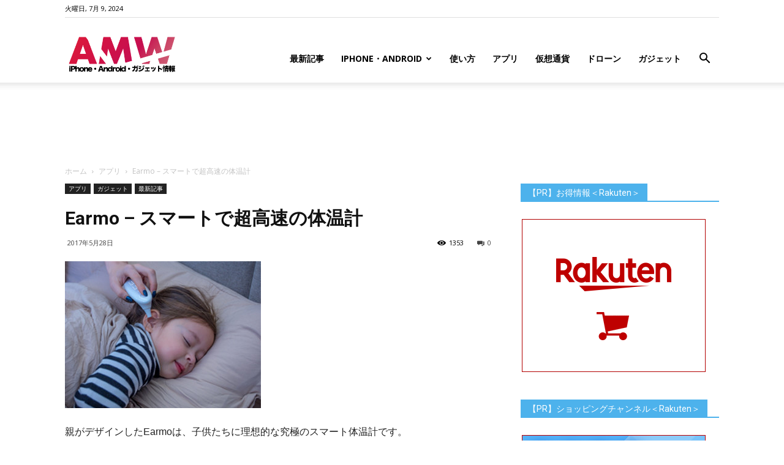

--- FILE ---
content_type: text/html; charset=UTF-8
request_url: https://www.amw.jp/2017/05/28/earmo-%E3%82%B9%E3%83%9E%E3%83%BC%E3%83%88%E3%81%A7%E8%B6%85%E9%AB%98%E9%80%9F%E3%81%AE%E4%BD%93%E6%B8%A9%E8%A8%88/
body_size: 28817
content:
<!doctype html >
<!--[if IE 8]>    <html class="ie8" lang="en"> <![endif]-->
<!--[if IE 9]>    <html class="ie9" lang="en"> <![endif]-->
<!--[if gt IE 8]><!--> <html lang="ja"> <!--<![endif]-->
<head>
<title>Earmo  &#8211; スマートで超高速の体温計 | Around Mobile World</title>
<meta charset="UTF-8" />
<meta name="viewport" content="width=device-width, initial-scale=1.0">
<link rel="pingback" href="https://www.amw.jp/xmlrpc.php" />
<meta name='robots' content='max-image-preview:large' />
<meta name="keywords" content="投資,米国株,マーケット,Apple,アップル,iPhone,Android,スマフォ" />
<meta property="og:image" content="https://www.amw.jp/wp-content/uploads/2017/05/23374cbcc5f28a86627234a6ea379770.JPG" /><link rel='dns-prefetch' href='//www.googletagmanager.com' />
<link rel='dns-prefetch' href='//www.youtube.com' />
<link rel='dns-prefetch' href='//fonts.googleapis.com' />
<link rel='dns-prefetch' href='//pagead2.googlesyndication.com' />
<link rel="alternate" type="application/rss+xml" title="Around Mobile World &raquo; フィード" href="https://www.amw.jp/feed/" />
<link rel="alternate" type="application/rss+xml" title="Around Mobile World &raquo; コメントフィード" href="https://www.amw.jp/comments/feed/" />
<link rel="alternate" type="application/rss+xml" title="Around Mobile World &raquo; Earmo  &#8211; スマートで超高速の体温計 のコメントのフィード" href="https://www.amw.jp/2017/05/28/earmo-%e3%82%b9%e3%83%9e%e3%83%bc%e3%83%88%e3%81%a7%e8%b6%85%e9%ab%98%e9%80%9f%e3%81%ae%e4%bd%93%e6%b8%a9%e8%a8%88/feed/" />
<meta name="description" content="親がデザインしたEarmoは、子供たちに理想的な究極のスマート体温計です。" /><!-- <link rel='stylesheet' id='wp-block-library-css' href='https://www.amw.jp/wp-includes/css/dist/block-library/style.min.css?ver=6.4.5' type='text/css' media='all' /> -->
<link rel="stylesheet" type="text/css" href="//www.amw.jp/wp-content/cache/wpfc-minified/12u7i9d1/6f7ju.css" media="all"/>
<style id='classic-theme-styles-inline-css' type='text/css'>
/*! This file is auto-generated */
.wp-block-button__link{color:#fff;background-color:#32373c;border-radius:9999px;box-shadow:none;text-decoration:none;padding:calc(.667em + 2px) calc(1.333em + 2px);font-size:1.125em}.wp-block-file__button{background:#32373c;color:#fff;text-decoration:none}
</style>
<style id='global-styles-inline-css' type='text/css'>
body{--wp--preset--color--black: #000000;--wp--preset--color--cyan-bluish-gray: #abb8c3;--wp--preset--color--white: #ffffff;--wp--preset--color--pale-pink: #f78da7;--wp--preset--color--vivid-red: #cf2e2e;--wp--preset--color--luminous-vivid-orange: #ff6900;--wp--preset--color--luminous-vivid-amber: #fcb900;--wp--preset--color--light-green-cyan: #7bdcb5;--wp--preset--color--vivid-green-cyan: #00d084;--wp--preset--color--pale-cyan-blue: #8ed1fc;--wp--preset--color--vivid-cyan-blue: #0693e3;--wp--preset--color--vivid-purple: #9b51e0;--wp--preset--gradient--vivid-cyan-blue-to-vivid-purple: linear-gradient(135deg,rgba(6,147,227,1) 0%,rgb(155,81,224) 100%);--wp--preset--gradient--light-green-cyan-to-vivid-green-cyan: linear-gradient(135deg,rgb(122,220,180) 0%,rgb(0,208,130) 100%);--wp--preset--gradient--luminous-vivid-amber-to-luminous-vivid-orange: linear-gradient(135deg,rgba(252,185,0,1) 0%,rgba(255,105,0,1) 100%);--wp--preset--gradient--luminous-vivid-orange-to-vivid-red: linear-gradient(135deg,rgba(255,105,0,1) 0%,rgb(207,46,46) 100%);--wp--preset--gradient--very-light-gray-to-cyan-bluish-gray: linear-gradient(135deg,rgb(238,238,238) 0%,rgb(169,184,195) 100%);--wp--preset--gradient--cool-to-warm-spectrum: linear-gradient(135deg,rgb(74,234,220) 0%,rgb(151,120,209) 20%,rgb(207,42,186) 40%,rgb(238,44,130) 60%,rgb(251,105,98) 80%,rgb(254,248,76) 100%);--wp--preset--gradient--blush-light-purple: linear-gradient(135deg,rgb(255,206,236) 0%,rgb(152,150,240) 100%);--wp--preset--gradient--blush-bordeaux: linear-gradient(135deg,rgb(254,205,165) 0%,rgb(254,45,45) 50%,rgb(107,0,62) 100%);--wp--preset--gradient--luminous-dusk: linear-gradient(135deg,rgb(255,203,112) 0%,rgb(199,81,192) 50%,rgb(65,88,208) 100%);--wp--preset--gradient--pale-ocean: linear-gradient(135deg,rgb(255,245,203) 0%,rgb(182,227,212) 50%,rgb(51,167,181) 100%);--wp--preset--gradient--electric-grass: linear-gradient(135deg,rgb(202,248,128) 0%,rgb(113,206,126) 100%);--wp--preset--gradient--midnight: linear-gradient(135deg,rgb(2,3,129) 0%,rgb(40,116,252) 100%);--wp--preset--font-size--small: 13px;--wp--preset--font-size--medium: 20px;--wp--preset--font-size--large: 36px;--wp--preset--font-size--x-large: 42px;--wp--preset--spacing--20: 0.44rem;--wp--preset--spacing--30: 0.67rem;--wp--preset--spacing--40: 1rem;--wp--preset--spacing--50: 1.5rem;--wp--preset--spacing--60: 2.25rem;--wp--preset--spacing--70: 3.38rem;--wp--preset--spacing--80: 5.06rem;--wp--preset--shadow--natural: 6px 6px 9px rgba(0, 0, 0, 0.2);--wp--preset--shadow--deep: 12px 12px 50px rgba(0, 0, 0, 0.4);--wp--preset--shadow--sharp: 6px 6px 0px rgba(0, 0, 0, 0.2);--wp--preset--shadow--outlined: 6px 6px 0px -3px rgba(255, 255, 255, 1), 6px 6px rgba(0, 0, 0, 1);--wp--preset--shadow--crisp: 6px 6px 0px rgba(0, 0, 0, 1);}:where(.is-layout-flex){gap: 0.5em;}:where(.is-layout-grid){gap: 0.5em;}body .is-layout-flow > .alignleft{float: left;margin-inline-start: 0;margin-inline-end: 2em;}body .is-layout-flow > .alignright{float: right;margin-inline-start: 2em;margin-inline-end: 0;}body .is-layout-flow > .aligncenter{margin-left: auto !important;margin-right: auto !important;}body .is-layout-constrained > .alignleft{float: left;margin-inline-start: 0;margin-inline-end: 2em;}body .is-layout-constrained > .alignright{float: right;margin-inline-start: 2em;margin-inline-end: 0;}body .is-layout-constrained > .aligncenter{margin-left: auto !important;margin-right: auto !important;}body .is-layout-constrained > :where(:not(.alignleft):not(.alignright):not(.alignfull)){max-width: var(--wp--style--global--content-size);margin-left: auto !important;margin-right: auto !important;}body .is-layout-constrained > .alignwide{max-width: var(--wp--style--global--wide-size);}body .is-layout-flex{display: flex;}body .is-layout-flex{flex-wrap: wrap;align-items: center;}body .is-layout-flex > *{margin: 0;}body .is-layout-grid{display: grid;}body .is-layout-grid > *{margin: 0;}:where(.wp-block-columns.is-layout-flex){gap: 2em;}:where(.wp-block-columns.is-layout-grid){gap: 2em;}:where(.wp-block-post-template.is-layout-flex){gap: 1.25em;}:where(.wp-block-post-template.is-layout-grid){gap: 1.25em;}.has-black-color{color: var(--wp--preset--color--black) !important;}.has-cyan-bluish-gray-color{color: var(--wp--preset--color--cyan-bluish-gray) !important;}.has-white-color{color: var(--wp--preset--color--white) !important;}.has-pale-pink-color{color: var(--wp--preset--color--pale-pink) !important;}.has-vivid-red-color{color: var(--wp--preset--color--vivid-red) !important;}.has-luminous-vivid-orange-color{color: var(--wp--preset--color--luminous-vivid-orange) !important;}.has-luminous-vivid-amber-color{color: var(--wp--preset--color--luminous-vivid-amber) !important;}.has-light-green-cyan-color{color: var(--wp--preset--color--light-green-cyan) !important;}.has-vivid-green-cyan-color{color: var(--wp--preset--color--vivid-green-cyan) !important;}.has-pale-cyan-blue-color{color: var(--wp--preset--color--pale-cyan-blue) !important;}.has-vivid-cyan-blue-color{color: var(--wp--preset--color--vivid-cyan-blue) !important;}.has-vivid-purple-color{color: var(--wp--preset--color--vivid-purple) !important;}.has-black-background-color{background-color: var(--wp--preset--color--black) !important;}.has-cyan-bluish-gray-background-color{background-color: var(--wp--preset--color--cyan-bluish-gray) !important;}.has-white-background-color{background-color: var(--wp--preset--color--white) !important;}.has-pale-pink-background-color{background-color: var(--wp--preset--color--pale-pink) !important;}.has-vivid-red-background-color{background-color: var(--wp--preset--color--vivid-red) !important;}.has-luminous-vivid-orange-background-color{background-color: var(--wp--preset--color--luminous-vivid-orange) !important;}.has-luminous-vivid-amber-background-color{background-color: var(--wp--preset--color--luminous-vivid-amber) !important;}.has-light-green-cyan-background-color{background-color: var(--wp--preset--color--light-green-cyan) !important;}.has-vivid-green-cyan-background-color{background-color: var(--wp--preset--color--vivid-green-cyan) !important;}.has-pale-cyan-blue-background-color{background-color: var(--wp--preset--color--pale-cyan-blue) !important;}.has-vivid-cyan-blue-background-color{background-color: var(--wp--preset--color--vivid-cyan-blue) !important;}.has-vivid-purple-background-color{background-color: var(--wp--preset--color--vivid-purple) !important;}.has-black-border-color{border-color: var(--wp--preset--color--black) !important;}.has-cyan-bluish-gray-border-color{border-color: var(--wp--preset--color--cyan-bluish-gray) !important;}.has-white-border-color{border-color: var(--wp--preset--color--white) !important;}.has-pale-pink-border-color{border-color: var(--wp--preset--color--pale-pink) !important;}.has-vivid-red-border-color{border-color: var(--wp--preset--color--vivid-red) !important;}.has-luminous-vivid-orange-border-color{border-color: var(--wp--preset--color--luminous-vivid-orange) !important;}.has-luminous-vivid-amber-border-color{border-color: var(--wp--preset--color--luminous-vivid-amber) !important;}.has-light-green-cyan-border-color{border-color: var(--wp--preset--color--light-green-cyan) !important;}.has-vivid-green-cyan-border-color{border-color: var(--wp--preset--color--vivid-green-cyan) !important;}.has-pale-cyan-blue-border-color{border-color: var(--wp--preset--color--pale-cyan-blue) !important;}.has-vivid-cyan-blue-border-color{border-color: var(--wp--preset--color--vivid-cyan-blue) !important;}.has-vivid-purple-border-color{border-color: var(--wp--preset--color--vivid-purple) !important;}.has-vivid-cyan-blue-to-vivid-purple-gradient-background{background: var(--wp--preset--gradient--vivid-cyan-blue-to-vivid-purple) !important;}.has-light-green-cyan-to-vivid-green-cyan-gradient-background{background: var(--wp--preset--gradient--light-green-cyan-to-vivid-green-cyan) !important;}.has-luminous-vivid-amber-to-luminous-vivid-orange-gradient-background{background: var(--wp--preset--gradient--luminous-vivid-amber-to-luminous-vivid-orange) !important;}.has-luminous-vivid-orange-to-vivid-red-gradient-background{background: var(--wp--preset--gradient--luminous-vivid-orange-to-vivid-red) !important;}.has-very-light-gray-to-cyan-bluish-gray-gradient-background{background: var(--wp--preset--gradient--very-light-gray-to-cyan-bluish-gray) !important;}.has-cool-to-warm-spectrum-gradient-background{background: var(--wp--preset--gradient--cool-to-warm-spectrum) !important;}.has-blush-light-purple-gradient-background{background: var(--wp--preset--gradient--blush-light-purple) !important;}.has-blush-bordeaux-gradient-background{background: var(--wp--preset--gradient--blush-bordeaux) !important;}.has-luminous-dusk-gradient-background{background: var(--wp--preset--gradient--luminous-dusk) !important;}.has-pale-ocean-gradient-background{background: var(--wp--preset--gradient--pale-ocean) !important;}.has-electric-grass-gradient-background{background: var(--wp--preset--gradient--electric-grass) !important;}.has-midnight-gradient-background{background: var(--wp--preset--gradient--midnight) !important;}.has-small-font-size{font-size: var(--wp--preset--font-size--small) !important;}.has-medium-font-size{font-size: var(--wp--preset--font-size--medium) !important;}.has-large-font-size{font-size: var(--wp--preset--font-size--large) !important;}.has-x-large-font-size{font-size: var(--wp--preset--font-size--x-large) !important;}
.wp-block-navigation a:where(:not(.wp-element-button)){color: inherit;}
:where(.wp-block-post-template.is-layout-flex){gap: 1.25em;}:where(.wp-block-post-template.is-layout-grid){gap: 1.25em;}
:where(.wp-block-columns.is-layout-flex){gap: 2em;}:where(.wp-block-columns.is-layout-grid){gap: 2em;}
.wp-block-pullquote{font-size: 1.5em;line-height: 1.6;}
</style>
<!-- <link rel='stylesheet' id='contact-form-7-css' href='https://www.amw.jp/wp-content/plugins/contact-form-7/includes/css/styles.css?ver=4.7' type='text/css' media='all' /> -->
<!-- <link rel='stylesheet' id='td-plugin-multi-purpose-css' href='https://www.amw.jp/wp-content/plugins/td-multi-purpose/style.css?ver=6.4.5' type='text/css' media='all' /> -->
<!-- <link rel='stylesheet' id='vkExUnit_common_style-css' href='https://www.amw.jp/wp-content/plugins/vk-all-in-one-expansion-unit/css/vkExUnit_style_in_bs.css?ver=5.3.5' type='text/css' media='all' /> -->
<!-- <link rel='stylesheet' id='font-awesome-css' href='https://www.amw.jp/wp-content/plugins/vk-all-in-one-expansion-unit/libraries/font-awesome/css/font-awesome.min.css?ver=4.6.3' type='text/css' media='all' /> -->
<!-- <link rel='stylesheet' id='wpal-css' href='https://www.amw.jp/wp-content/plugins/wp-applink/assets/css/wp-applink.css?ver=0.2.5' type='text/css' media='all' /> -->
<!-- <link rel='stylesheet' id='yyi_rinker_stylesheet-css' href='https://www.amw.jp/wp-content/plugins/yyi-rinker/css/style.css?v=1.1.10&#038;ver=6.4.5' type='text/css' media='all' /> -->
<link rel="stylesheet" type="text/css" href="//www.amw.jp/wp-content/cache/wpfc-minified/ff4qun49/1mh9.css" media="all"/>
<link rel='stylesheet' id='google-fonts-style-css' href='https://fonts.googleapis.com/css?family=Open+Sans%3A300italic%2C400%2C400italic%2C600%2C600italic%2C700%7CRoboto%3A300%2C400%2C400italic%2C500%2C500italic%2C700%2C900&#038;ver=8.6' type='text/css' media='all' />
<!-- <link rel='stylesheet' id='wordpress-popular-posts-css' href='https://www.amw.jp/wp-content/plugins/wordpress-popular-posts/style/wpp.css?ver=3.3.4' type='text/css' media='all' /> -->
<!-- <link rel='stylesheet' id='amazonjs-css' href='https://www.amw.jp/wp-content/plugins/amazonjs/css/amazonjs.css?ver=0.10' type='text/css' media='all' /> -->
<!-- <link rel='stylesheet' id='wp-associate-post-r2-css' href='https://www.amw.jp/wp-content/plugins/wp-associate-post-r2/css/skin-standard.css?ver=4.2' type='text/css' media='all' /> -->
<!-- <link rel='stylesheet' id='__EPYT__style-css' href='https://www.amw.jp/wp-content/plugins/youtube-embed-plus/styles/ytprefs.min.css?ver=6.4.5' type='text/css' media='all' /> -->
<link rel="stylesheet" type="text/css" href="//www.amw.jp/wp-content/cache/wpfc-minified/mk4huufj/6f7ju.css" media="all"/>
<style id='__EPYT__style-inline-css' type='text/css'>
.epyt-gallery-thumb {
width: 33.333%;
}
</style>
<!-- <link rel='stylesheet' id='td-theme-css' href='https://www.amw.jp/wp-content/themes/Newspaper/style.css?ver=8.6' type='text/css' media='all' /> -->
<!-- <link rel='stylesheet' id='dashicons-css' href='https://www.amw.jp/wp-includes/css/dashicons.min.css?ver=6.4.5' type='text/css' media='all' /> -->
<!-- <link rel='stylesheet' id='thickbox-css' href='https://www.amw.jp/wp-includes/js/thickbox/thickbox.css?ver=6.4.5' type='text/css' media='all' /> -->
<!-- <link rel='stylesheet' id='front_end_youtube_style-css' href='https://www.amw.jp/wp-content/plugins/youtube-video-player/fornt_end/styles/baze_styles_youtube.css?ver=6.4.5' type='text/css' media='all' /> -->
<link rel="stylesheet" type="text/css" href="//www.amw.jp/wp-content/cache/wpfc-minified/211lk2zs/6f7ju.css" media="all"/>
<script src='//www.amw.jp/wp-content/cache/wpfc-minified/mn8kxu2e/6f7ju.js' type="text/javascript"></script>
<!-- <script type="text/javascript" src="https://www.amw.jp/wp-includes/js/jquery/jquery.min.js?ver=3.7.1" id="jquery-core-js"></script> -->
<!-- <script type="text/javascript" src="https://www.amw.jp/wp-includes/js/jquery/jquery-migrate.min.js?ver=3.4.1" id="jquery-migrate-js"></script> -->
<!-- Google アナリティクス スニペット (Site Kit が追加) -->
<script type="text/javascript" src="https://www.googletagmanager.com/gtag/js?id=G-7S5RMR1NYQ" id="google_gtagjs-js" async></script>
<script type="text/javascript" id="google_gtagjs-js-after">
/* <![CDATA[ */
window.dataLayer = window.dataLayer || [];function gtag(){dataLayer.push(arguments);}
gtag("js", new Date());
gtag("set", "developer_id.dZTNiMT", true);
gtag("config", "G-7S5RMR1NYQ");
/* ]]> */
</script>
<!-- (ここまで) Google アナリティクス スニペット (Site Kit が追加) -->
<script type="text/javascript" id="__ytprefs__-js-extra">
/* <![CDATA[ */
var _EPYT_ = {"ajaxurl":"https:\/\/www.amw.jp\/wp-admin\/admin-ajax.php","security":"7f04ea9b15","gallery_scrolloffset":"20","eppathtoscripts":"https:\/\/www.amw.jp\/wp-content\/plugins\/youtube-embed-plus\/scripts\/","epresponsiveselector":"[\"iframe.__youtube_prefs_widget__\"]","epdovol":"1","version":"11.7","evselector":"iframe.__youtube_prefs__[src], iframe[src*=\"youtube.com\/embed\/\"], iframe[src*=\"youtube-nocookie.com\/embed\/\"]","stopMobileBuffer":"1"};
/* ]]> */
</script>
<script src='//www.amw.jp/wp-content/cache/wpfc-minified/9a3ha2hx/6f7ju.js' type="text/javascript"></script>
<!-- <script type="text/javascript" src="https://www.amw.jp/wp-content/plugins/youtube-embed-plus/scripts/ytprefs.min.js?ver=6.4.5" id="__ytprefs__-js"></script> -->
<!-- <script type="text/javascript" src="https://www.amw.jp/wp-content/plugins/youtube-video-player/fornt_end/scripts/youtube_embed_front_end.js?ver=6.4.5" id="youtube_front_end_api_js-js"></script> -->
<script type="text/javascript" src="https://www.youtube.com/iframe_api?ver=6.4.5" id="youtube_api_js-js"></script>
<link rel="https://api.w.org/" href="https://www.amw.jp/wp-json/" /><link rel="alternate" type="application/json" href="https://www.amw.jp/wp-json/wp/v2/posts/7336" /><link rel="EditURI" type="application/rsd+xml" title="RSD" href="https://www.amw.jp/xmlrpc.php?rsd" />
<link rel="canonical" href="https://www.amw.jp/2017/05/28/earmo-%e3%82%b9%e3%83%9e%e3%83%bc%e3%83%88%e3%81%a7%e8%b6%85%e9%ab%98%e9%80%9f%e3%81%ae%e4%bd%93%e6%b8%a9%e8%a8%88/" />
<link rel='shortlink' href='https://www.amw.jp/?p=7336' />
<link rel="alternate" type="application/json+oembed" href="https://www.amw.jp/wp-json/oembed/1.0/embed?url=https%3A%2F%2Fwww.amw.jp%2F2017%2F05%2F28%2Fearmo-%25e3%2582%25b9%25e3%2583%259e%25e3%2583%25bc%25e3%2583%2588%25e3%2581%25a7%25e8%25b6%2585%25e9%25ab%2598%25e9%2580%259f%25e3%2581%25ae%25e4%25bd%2593%25e6%25b8%25a9%25e8%25a8%2588%2F" />
<link rel="alternate" type="text/xml+oembed" href="https://www.amw.jp/wp-json/oembed/1.0/embed?url=https%3A%2F%2Fwww.amw.jp%2F2017%2F05%2F28%2Fearmo-%25e3%2582%25b9%25e3%2583%259e%25e3%2583%25bc%25e3%2583%2588%25e3%2581%25a7%25e8%25b6%2585%25e9%25ab%2598%25e9%2580%259f%25e3%2581%25ae%25e4%25bd%2593%25e6%25b8%25a9%25e8%25a8%2588%2F&#038;format=xml" />
<meta name="generator" content="Site Kit by Google 1.92.0" /><!-- [ Lightning Common ] -->
<style type="text/css">
.veu_color_txt_key { color:#2e6da4  ; }
.veu_color_bg_key { background-color:#2e6da4  ; }
.veu_color_border_key { border-color:#2e6da4  ; }
a { color:#2e6da4  ; }
a:hover { color:#337ab7  ; }
.btn-default { border-color:#337ab7 ;color:#337ab7 ;}
.btn-default:focus,
.btn-default:hover { border-color:#337ab7 ;background-color: #337ab7 ; }
.btn-primary { background-color:#337ab7 ;border-color:#2e6da4 ; }
.btn-primary:focus,
.btn-primary:hover { background-color:#2e6da4 ;border-color:#337ab7 ; }
</style>
<!-- [ / Lightning Common ] -->
<script type="text/javascript">
window._wp_rp_static_base_url = 'https://wprp.zemanta.com/static/';
window._wp_rp_wp_ajax_url = "https://www.amw.jp/wp-admin/admin-ajax.php";
window._wp_rp_plugin_version = '3.6.3';
window._wp_rp_post_id = '7336';
window._wp_rp_num_rel_posts = '6';
window._wp_rp_thumbnails = true;
window._wp_rp_post_title = 'Earmo++-+%E3%82%B9%E3%83%9E%E3%83%BC%E3%83%88%E3%81%A7%E8%B6%85%E9%AB%98%E9%80%9F%E3%81%AE%E4%BD%93%E6%B8%A9%E8%A8%88';
window._wp_rp_post_tags = ['%E6%9C%80%E6%96%B0%E8%A8%98%E4%BA%8B', 'ear', 'thermomet', 'intuit', 'smart'];
window._wp_rp_promoted_content = true;
</script>
<!-- <link rel="stylesheet" href="https://www.amw.jp/wp-content/plugins/wordpress-23-related-posts-plugin/static/themes/vertical-m.css?version=3.6.3" /> -->
<link rel="stylesheet" type="text/css" href="//www.amw.jp/wp-content/cache/wpfc-minified/mmmpsy9g/6f7ju.css" media="all"/>
<meta name="google-site-verification" content="FeInyUxvvbxXRsQdj_Q8HXseW5etSw5pYZbWC1_d5dg" /><meta name="google-site-verification" content="BJttgl61T0620zynY0fOwo2eFrGHY8pBBUJ-MZTj-A4" /><style>
.yyi-rinker-images {
display: flex;
justify-content: center;
align-items: center;
position: relative;
}
div.yyi-rinker-image img.yyi-rinker-main-img.hidden {
display: none;
}
.yyi-rinker-images-arrow {
cursor: pointer;
position: absolute;
top: 50%;
display: block;
margin-top: -11px;
opacity: 0.6;
width: 22px;
}
.yyi-rinker-images-arrow-left{
left: -10px;
}
.yyi-rinker-images-arrow-right{
right: -10px;
}
.yyi-rinker-images-arrow-left.hidden {
display: none;
}
.yyi-rinker-images-arrow-right.hidden {
display: none;
}
div.yyi-rinker-contents.yyi-rinker-design-tate  div.yyi-rinker-box{
flex-direction: column;
}
div.yyi-rinker-contents.yyi-rinker-design-slim div.yyi-rinker-box .yyi-rinker-links {
flex-direction: column;
}
div.yyi-rinker-contents.yyi-rinker-design-slim div.yyi-rinker-info {
width: 100%;
}
div.yyi-rinker-contents.yyi-rinker-design-slim .yyi-rinker-title {
text-align: center;
}
div.yyi-rinker-contents.yyi-rinker-design-slim .yyi-rinker-links {
text-align: center;
}
div.yyi-rinker-contents.yyi-rinker-design-slim .yyi-rinker-image {
margin: auto;
}
div.yyi-rinker-contents.yyi-rinker-design-slim div.yyi-rinker-info ul.yyi-rinker-links li {
align-self: stretch;
}
div.yyi-rinker-contents.yyi-rinker-design-slim div.yyi-rinker-box div.yyi-rinker-info {
padding: 0;
}
div.yyi-rinker-contents.yyi-rinker-design-slim div.yyi-rinker-box {
flex-direction: column;
padding: 14px 5px 0;
}
.yyi-rinker-design-slim div.yyi-rinker-box div.yyi-rinker-info {
text-align: center;
}
.yyi-rinker-design-slim div.price-box span.price {
display: block;
}
div.yyi-rinker-contents.yyi-rinker-design-slim div.yyi-rinker-info div.yyi-rinker-title a{
font-size:16px;
}
div.yyi-rinker-contents.yyi-rinker-design-slim ul.yyi-rinker-links li.amazonkindlelink:before,  div.yyi-rinker-contents.yyi-rinker-design-slim ul.yyi-rinker-links li.amazonlink:before,  div.yyi-rinker-contents.yyi-rinker-design-slim ul.yyi-rinker-links li.rakutenlink:before,  div.yyi-rinker-contents.yyi-rinker-design-slim ul.yyi-rinker-links li.yahoolink:before {
font-size:12px;
}
div.yyi-rinker-contents.yyi-rinker-design-slim ul.yyi-rinker-links li a {
font-size: 13px;
}
.entry-content ul.yyi-rinker-links li {
padding: 0;
}
</style>			<script>
window.tdwGlobal = {"adminUrl":"https:\/\/www.amw.jp\/wp-admin\/","wpRestNonce":"2628a316cd","wpRestUrl":"https:\/\/www.amw.jp\/wp-json\/","permalinkStructure":"\/%year%\/%monthnum%\/%day%\/%postname%\/"};
</script>
<!--[if lt IE 9]><script src="https://html5shim.googlecode.com/svn/trunk/html5.js"></script><![endif]-->
<!-- Google AdSense スニペット (Site Kit が追加) -->
<meta name="google-adsense-platform-account" content="ca-host-pub-2644536267352236">
<meta name="google-adsense-platform-domain" content="sitekit.withgoogle.com">
<!-- (ここまで) Google AdSense スニペット (Site Kit が追加) -->
<!-- WordPress Popular Posts v3.3.4 -->
<script type="text/javascript">
var sampling_active = 0;
var sampling_rate   = 100;
var do_request = false;
if ( !sampling_active ) {
do_request = true;
} else {
var num = Math.floor(Math.random() * sampling_rate) + 1;
do_request = ( 1 === num );
}
if ( do_request ) {
/* Create XMLHttpRequest object and set variables */
var xhr = ( window.XMLHttpRequest )
? new XMLHttpRequest()
: new ActiveXObject( "Microsoft.XMLHTTP" ),
url = 'https://www.amw.jp/wp-admin/admin-ajax.php',
params = 'action=update_views_ajax&token=25b1b185e4&wpp_id=7336';
/* Set request method and target URL */
xhr.open( "POST", url, true );
/* Set request header */
xhr.setRequestHeader( "Content-type", "application/x-www-form-urlencoded" );
/* Hook into onreadystatechange */
xhr.onreadystatechange = function() {
if ( 4 === xhr.readyState && 200 === xhr.status ) {
if ( window.console && window.console.log ) {
window.console.log( xhr.responseText );
}
}
};
/* Send request */
xhr.send( params );
}
</script>
<!-- End WordPress Popular Posts v3.3.4 -->
<link rel="amphtml" href="https://www.amw.jp/2017/05/28/earmo-%e3%82%b9%e3%83%9e%e3%83%bc%e3%83%88%e3%81%a7%e8%b6%85%e9%ab%98%e9%80%9f%e3%81%ae%e4%bd%93%e6%b8%a9%e8%a8%88/amp/" />
<!-- Google AdSense スニペット (Site Kit が追加) -->
<script type="text/javascript" async="async" src="https://pagead2.googlesyndication.com/pagead/js/adsbygoogle.js?client=ca-pub-6125070771691811&amp;host=ca-host-pub-2644536267352236" crossorigin="anonymous"></script>
<!-- (ここまで) Google AdSense スニペット (Site Kit が追加) -->
<!-- Google タグ マネージャー スニペット (Site Kit が追加) -->
<script type="text/javascript">
/* <![CDATA[ */
( function( w, d, s, l, i ) {
w[l] = w[l] || [];
w[l].push( {'gtm.start': new Date().getTime(), event: 'gtm.js'} );
var f = d.getElementsByTagName( s )[0],
j = d.createElement( s ), dl = l != 'dataLayer' ? '&l=' + l : '';
j.async = true;
j.src = 'https://www.googletagmanager.com/gtm.js?id=' + i + dl;
f.parentNode.insertBefore( j, f );
} )( window, document, 'script', 'dataLayer', 'GTM-P85P7ZTT' );
/* ]]> */
</script>
<!-- (ここまで) Google タグ マネージャー スニペット (Site Kit が追加) -->
<!-- JS generated by theme -->
<script>
var tdBlocksArray = []; //here we store all the items for the current page
//td_block class - each ajax block uses a object of this class for requests
function tdBlock() {
this.id = '';
this.block_type = 1; //block type id (1-234 etc)
this.atts = '';
this.td_column_number = '';
this.td_current_page = 1; //
this.post_count = 0; //from wp
this.found_posts = 0; //from wp
this.max_num_pages = 0; //from wp
this.td_filter_value = ''; //current live filter value
this.is_ajax_running = false;
this.td_user_action = ''; // load more or infinite loader (used by the animation)
this.header_color = '';
this.ajax_pagination_infinite_stop = ''; //show load more at page x
}
// td_js_generator - mini detector
(function(){
var htmlTag = document.getElementsByTagName("html")[0];
if ( navigator.userAgent.indexOf("MSIE 10.0") > -1 ) {
htmlTag.className += ' ie10';
}
if ( !!navigator.userAgent.match(/Trident.*rv\:11\./) ) {
htmlTag.className += ' ie11';
}
if ( navigator.userAgent.indexOf("Edge") > -1 ) {
htmlTag.className += ' ieEdge';
}
if ( /(iPad|iPhone|iPod)/g.test(navigator.userAgent) ) {
htmlTag.className += ' td-md-is-ios';
}
var user_agent = navigator.userAgent.toLowerCase();
if ( user_agent.indexOf("android") > -1 ) {
htmlTag.className += ' td-md-is-android';
}
if ( -1 !== navigator.userAgent.indexOf('Mac OS X')  ) {
htmlTag.className += ' td-md-is-os-x';
}
if ( /chrom(e|ium)/.test(navigator.userAgent.toLowerCase()) ) {
htmlTag.className += ' td-md-is-chrome';
}
if ( -1 !== navigator.userAgent.indexOf('Firefox') ) {
htmlTag.className += ' td-md-is-firefox';
}
if ( -1 !== navigator.userAgent.indexOf('Safari') && -1 === navigator.userAgent.indexOf('Chrome') ) {
htmlTag.className += ' td-md-is-safari';
}
if( -1 !== navigator.userAgent.indexOf('IEMobile') ){
htmlTag.className += ' td-md-is-iemobile';
}
})();
var tdLocalCache = {};
( function () {
"use strict";
tdLocalCache = {
data: {},
remove: function (resource_id) {
delete tdLocalCache.data[resource_id];
},
exist: function (resource_id) {
return tdLocalCache.data.hasOwnProperty(resource_id) && tdLocalCache.data[resource_id] !== null;
},
get: function (resource_id) {
return tdLocalCache.data[resource_id];
},
set: function (resource_id, cachedData) {
tdLocalCache.remove(resource_id);
tdLocalCache.data[resource_id] = cachedData;
}
};
})();
var td_viewport_interval_list=[{"limitBottom":767,"sidebarWidth":228},{"limitBottom":1018,"sidebarWidth":300},{"limitBottom":1140,"sidebarWidth":324}];
var td_animation_stack_effect="type0";
var tds_animation_stack=true;
var td_animation_stack_specific_selectors=".entry-thumb, img";
var td_animation_stack_general_selectors=".td-animation-stack img, .td-animation-stack .entry-thumb, .post img";
var td_ajax_url="https:\/\/www.amw.jp\/wp-admin\/admin-ajax.php?td_theme_name=Newspaper&v=8.6";
var td_get_template_directory_uri="https:\/\/www.amw.jp\/wp-content\/themes\/Newspaper";
var tds_snap_menu="snap";
var tds_logo_on_sticky="show_header_logo";
var tds_header_style="7";
var td_please_wait="\u304a\u5f85\u3061\u304f\u3060\u3055\u3044";
var td_email_user_pass_incorrect="\u30e6\u30fc\u30b6\u30fc\u304b\u30d1\u30b9\u30ef\u30fc\u30c9\u304c\u9593\u9055\u3063\u3066\u307e\u3059\uff01";
var td_email_user_incorrect="E\u30e1\u30fc\u30eb\u304b\u30e6\u30fc\u30b6\u540d\u304c\u9593\u9055\u3063\u3066\u307e\u3059\uff01";
var td_email_incorrect="E\u30e1\u30fc\u30eb\u304c\u9593\u9055\u3063\u3066\u307e\u3059\uff01";
var tds_more_articles_on_post_enable="";
var tds_more_articles_on_post_time_to_wait="";
var tds_more_articles_on_post_pages_distance_from_top=0;
var tds_theme_color_site_wide="#4db2ec";
var tds_smart_sidebar="";
var tdThemeName="Newspaper";
var td_magnific_popup_translation_tPrev="\u524d\uff08\u5de6\u30a2\u30ed\u30fc\u3000\u30ad\u30fc\uff09";
var td_magnific_popup_translation_tNext="\u6b21\uff08\u53f3\u30a2\u30ed\u30fc\u3000\u30ad\u30fc\uff09";
var td_magnific_popup_translation_tCounter="\uff05curr%\u306e\uff05total\uff05";
var td_magnific_popup_translation_ajax_tError="\uff05url%\u306e\u30b3\u30f3\u30c6\u30f3\u30c4\u306f\u30ed\u30fc\u30c9\u3067\u304d\u307e\u305b\u3093\u3067\u3057\u305f\u3002";
var td_magnific_popup_translation_image_tError="#\uff05curr%\u304b\u3089\u306e\u753b\u50cf\u306f\u30ed\u30fc\u30c9\u3067\u304d\u307e\u305b\u3093\u3067\u3057\u305f\u3002";
var tdDateNamesI18n={"month_names":["1\u6708","2\u6708","3\u6708","4\u6708","5\u6708","6\u6708","7\u6708","8\u6708","9\u6708","10\u6708","11\u6708","12\u6708"],"month_names_short":["1\u6708","2\u6708","3\u6708","4\u6708","5\u6708","6\u6708","7\u6708","8\u6708","9\u6708","10\u6708","11\u6708","12\u6708"],"day_names":["\u65e5\u66dc\u65e5","\u6708\u66dc\u65e5","\u706b\u66dc\u65e5","\u6c34\u66dc\u65e5","\u6728\u66dc\u65e5","\u91d1\u66dc\u65e5","\u571f\u66dc\u65e5"],"day_names_short":["\u65e5","\u6708","\u706b","\u6c34","\u6728","\u91d1","\u571f"]};
var td_ad_background_click_link="";
var td_ad_background_click_target="";
</script>
<style type="text/css" id="syntaxhighlighteranchor"></style>
<!-- Header style compiled by theme -->
<style>
.td-post-template-default .td-post-header .entry-title {
font-size:30px;
font-weight:bold;
}
.td-post-content p,
.td-post-content {
font-size:16px;
}
.td-post-content h1 {
font-size:22px;
font-weight:bold;
}
.td-post-content h3 {
font-size:20px;
font-weight:bold;
}
</style>
<script type="application/ld+json">
{
"@context": "http://schema.org",
"@type": "BreadcrumbList",
"itemListElement": [{
"@type": "ListItem",
"position": 1,
"item": {
"@type": "WebSite",
"@id": "https://www.amw.jp/",
"name": "ホーム"                                               
}
},{
"@type": "ListItem",
"position": 2,
"item": {
"@type": "WebPage",
"@id": "https://www.amw.jp/category/%e3%82%a2%e3%83%97%e3%83%aa/",
"name": "アプリ"
}
},{
"@type": "ListItem",
"position": 3,
"item": {
"@type": "WebPage",
"@id": "https://www.amw.jp/2017/05/28/earmo-%e3%82%b9%e3%83%9e%e3%83%bc%e3%83%88%e3%81%a7%e8%b6%85%e9%ab%98%e9%80%9f%e3%81%ae%e4%bd%93%e6%b8%a9%e8%a8%88/",
"name": "Earmo  &#8211; スマートで超高速の体温計"                                
}
}    ]
}
</script><link rel="icon" href="https://www.amw.jp/wp-content/uploads/2017/05/cropped-iTunesArtwork@2x-32x32.png" sizes="32x32" />
<link rel="icon" href="https://www.amw.jp/wp-content/uploads/2017/05/cropped-iTunesArtwork@2x-192x192.png" sizes="192x192" />
<link rel="apple-touch-icon" href="https://www.amw.jp/wp-content/uploads/2017/05/cropped-iTunesArtwork@2x-180x180.png" />
<meta name="msapplication-TileImage" content="https://www.amw.jp/wp-content/uploads/2017/05/cropped-iTunesArtwork@2x-270x270.png" />
<style type="text/css" id="wp-custom-css">
/*=================================================================================
カエレバ・ヨメレバ・トマレバ
=================================================================================*/
.cstmreba {
width:98%;
height:auto;
margin:36px auto;
font-family:'Lucida Grande','Hiragino Kaku Gothic ProN',Helvetica, Meiryo, sans-serif;
line-height: 1.5;
word-wrap: break-word;
box-sizing: border-box;
display: block;
}
/* WordPressで自動挿入されるPタグの余白を対処 */
.cstmreba p {
margin: 0;
padding: 0;
}
.cstmreba a {
transition: 0.8s ;
color:#285EFF; /* テキストリンクカラー */
}
.cstmreba a:hover {
color:#FFCA28; /* テキストリンクカラー(マウスオーバー時) */
}
.cstmreba .booklink-box,
.cstmreba .kaerebalink-box,
.cstmreba .tomarebalink-box {
width: 100%;
background-color: #fafafa; /* 全体の背景カラー */
overflow: hidden;
border-radius: 0px;
box-sizing: border-box;
padding: 12px 8px;
box-shadow: 0px 2px 5px 0 rgba(0,0,0,.26);
}
/* サムネイル画像ボックス */
.cstmreba .booklink-image,
.cstmreba .kaerebalink-image,
.cstmreba .tomarebalink-image {
width:150px;
float:left;
margin:0 14px 0 0;
text-align: center;
background: #fff;
}
.cstmreba .booklink-image a,
.cstmreba .kaerebalink-image a,
.cstmreba .tomarebalink-image a {
width:100%;
display:block;
}
.cstmreba .booklink-image a img,
.cstmreba .kaerebalink-image a img,
.cstmreba .tomarebalink-image a img {
margin:0 ;
padding: 0;
text-align:center;
background: #fff;
}
.cstmreba .booklink-info,.cstmreba .kaerebalink-info,.cstmreba .tomarebalink-info {
overflow:hidden;
line-height:170%;
color: #333;
}
/* infoボックス内リンク下線非表示 */
.cstmreba .booklink-info a,
.cstmreba .kaerebalink-info a,
.cstmreba .tomarebalink-info a {
text-decoration: none;
}
/* 作品・商品・ホテル名 リンク */
.cstmreba .booklink-name>a,
.cstmreba .kaerebalink-name>a,
.cstmreba .tomarebalink-name>a {
border-bottom: 1px solid ;
font-size:16px;
}
/* powered by */
.cstmreba .booklink-powered-date,
.cstmreba .kaerebalink-powered-date,
.cstmreba .tomarebalink-powered-date {
font-size:10px;
line-height:150%;
}
.cstmreba .booklink-powered-date a,
.cstmreba .kaerebalink-powered-date a,
.cstmreba .tomarebalink-powered-date a {
color:#333;
border-bottom: none ;
}
.cstmreba .booklink-powered-date a:hover,
.cstmreba .kaerebalink-powered-date a:hover,
.cstmreba .tomarebalink-powered-date a:hover {
color:#333;
border-bottom: 1px solid #333 ;
}
/* 著者・住所 */
.cstmreba .booklink-detail,.cstmreba .kaerebalink-detail,.cstmreba .tomarebalink-address {
font-size:12px;
}
.cstmreba .kaerebalink-link1 div img,.cstmreba .booklink-link2 div img,.cstmreba .tomarebalink-link1 div img {
display:none !important;
}
.cstmreba .kaerebalink-link1, .cstmreba .booklink-link2,.cstmreba .tomarebalink-link1 {
display: inline-block;
width: 100%;
margin-top: 5px;
}
.cstmreba .booklink-link2>div,
.cstmreba .kaerebalink-link1>div,
.cstmreba .tomarebalink-link1>div {
float:left;
width:24%;
min-width:128px;
margin:0.5%;
}
/***** ボタンデザインここから ******/
.cstmreba .booklink-link2 a,
.cstmreba .kaerebalink-link1 a,
.cstmreba .tomarebalink-link1 a {
width: 100%;
display: inline-block;
text-align: center;
box-sizing: border-box;
margin: 1px 0;
padding:3% 0.5%;
border-radius: 8px;
font-size: 13px;
font-weight: bold;
line-height: 180%;
color: #fff;
box-shadow: 0px 2px 4px 0 rgba(0,0,0,.26);
}
/* トマレバ */
.cstmreba .tomarebalink-link1 .shoplinkrakuten a {background: #76ae25; border: 2px solid #76ae25; }/* 楽天トラベル */
.cstmreba .tomarebalink-link1 .shoplinkjalan a { background: #ff7a15; border: 2px solid #ff7a15;}/* じゃらん */
.cstmreba .tomarebalink-link1 .shoplinkjtb a { background: #c81528; border: 2px solid #c81528;}/* JTB */
.cstmreba .tomarebalink-link1 .shoplinkknt a { background: #0b499d; border: 2px solid #0b499d;}/* KNT */
.cstmreba .tomarebalink-link1 .shoplinkikyu a { background: #bf9500; border: 2px solid #bf9500;}/* 一休 */
.cstmreba .tomarebalink-link1 .shoplinkrurubu a { background: #000066; border: 2px solid #000066;}/* るるぶ */
.cstmreba .tomarebalink-link1 .shoplinkyahoo a { background: #ff0033; border: 2px solid #ff0033;}/* Yahoo!トラベル */
.cstmreba .tomarebalink-link1 .shoplinkhis a { background: #004bb0; border: 2px solid #004bb0;}/*** HIS ***/
/* カエレバ */
.cstmreba .kaerebalink-link1 .shoplinkyahoo a {background:#ff0033; border:2px solid #ff0033; letter-spacing:normal;} /* Yahoo!ショッピング */
.cstmreba .kaerebalink-link1 .shoplinkbellemaison a { background:#84be24 ; border: 2px solid #84be24;}	/* ベルメゾン */
.cstmreba .kaerebalink-link1 .shoplinkcecile a { background:#8d124b; border: 2px solid #8d124b;} /* セシール */
.cstmreba .kaerebalink-link1 .shoplinkwowma a { background:#ea5404; border: 2px solid #ea5404;} /* Wowma */
.cstmreba .kaerebalink-link1 .shoplinkkakakucom a {background:#314995; border: 2px solid #314995;} /* 価格コム */
/* ヨメレバ */
.cstmreba .booklink-link2 .shoplinkkindle a { background:#007dcd; border: 2px solid #007dcd;} /* Kindle */
.cstmreba .booklink-link2 .shoplinkrakukobo a { background:#bf0000; border: 2px solid #bf0000;} /* 楽天kobo */
.cstmreba .booklink-link2  .shoplinkbk1 a { background:#0085cd; border: 2px solid #0085cd;} /* honto */
.cstmreba .booklink-link2 .shoplinkehon a { background:#2a2c6d; border: 2px solid #2a2c6d;} /* ehon */
.cstmreba .booklink-link2 .shoplinkkino a { background:#003e92; border: 2px solid #003e92;} /* 紀伊國屋書店 */
.cstmreba .booklink-link2 .shoplinkebj a { background:#f8485e; border: 2px solid #f8485e;} /* ebookjapan */
.cstmreba .booklink-link2 .shoplinktoshokan a { background:#333333; border: 2px solid #333333;} /* 図書館 */
/* カエレバ・ヨメレバ共通 */
.cstmreba .kaerebalink-link1 .shoplinkamazon a,
.cstmreba .booklink-link2 .shoplinkamazon a {
background:#FF9901;
border: 2px solid #ff9901;
} /* Amazon */
.cstmreba .kaerebalink-link1 .shoplinkrakuten a,
.cstmreba .booklink-link2 .shoplinkrakuten a {
background: #bf0000;
border: 2px solid #bf0000;
} /* 楽天 */
.cstmreba .kaerebalink-link1 .shoplinkseven a,
.cstmreba .booklink-link2 .shoplinkseven a {
background:#225496;
border: 2px solid #225496;
} /* 7net */
/****** ボタンカラー ここまで *****/
/***** ボタンデザイン　マウスオーバー時ここから *****/
.cstmreba .booklink-link2 a:hover,
.cstmreba .kaerebalink-link1 a:hover,
.cstmreba .tomarebalink-link1 a:hover {
background: #fff;
}
/* トマレバ */
.cstmreba .tomarebalink-link1 .shoplinkrakuten a:hover { color: #76ae25; }/* 楽天トラベル */
.cstmreba .tomarebalink-link1 .shoplinkjalan a:hover { color: #ff7a15; }/* じゃらん */
.cstmreba .tomarebalink-link1 .shoplinkjtb a:hover { color: #c81528; }/* JTB */
.cstmreba .tomarebalink-link1 .shoplinkknt a:hover { color: #0b499d; }/* KNT */
.cstmreba .tomarebalink-link1 .shoplinkikyu a:hover { color: #bf9500; }/* 一休 */
.cstmreba .tomarebalink-link1 .shoplinkrurubu a:hover { color: #000066; }/* るるぶ */
.cstmreba .tomarebalink-link1 .shoplinkyahoo a:hover { color: #ff0033; }/* Yahoo!トラベル */
.cstmreba .tomarebalink-link1 .shoplinkhis a:hover { color: #004bb0; }/*** HIS ***/
/* カエレバ */
.cstmreba .kaerebalink-link1 .shoplinkyahoo a:hover {color:#ff0033;} /* Yahoo!ショッピング */
.cstmreba .kaerebalink-link1 .shoplinkbellemaison a:hover { color:#84be24 ; }	/* ベルメゾン */
.cstmreba .kaerebalink-link1 .shoplinkcecile a:hover { color:#8d124b; } /* セシール */
.cstmreba .kaerebalink-link1 .shoplinkwowma a:hover { color:#ea5404; } /* Wowma */
.cstmreba .kaerebalink-link1 .shoplinkkakakucom a:hover {color:#314995;} /* 価格コム */
/* ヨメレバ */
.cstmreba .booklink-link2 .shoplinkkindle a:hover { color:#007dcd;} /* Kindle */
.cstmreba .booklink-link2 .shoplinkrakukobo a:hover { color:#bf0000; } /* 楽天kobo */
.cstmreba .booklink-link2 .shoplinkbk1 a:hover { color:#0085cd; } /* honto */
.cstmreba .booklink-link2 .shoplinkehon a:hover { color:#2a2c6d; } /* ehon */
.cstmreba .booklink-link2 .shoplinkkino a:hover { color:#003e92; } /* 紀伊國屋書店 */
.cstmreba .booklink-link2 .shoplinkebj a:hover { color:#f8485e; } /* ebookjapan */
.cstmreba .booklink-link2 .shoplinktoshokan a:hover { color:#333333; } /* 図書館 */
/* カエレバ・ヨメレバ共通 */
.cstmreba .kaerebalink-link1 .shoplinkamazon a:hover,
.cstmreba .booklink-link2 .shoplinkamazon a:hover {
color:#FF9901; } /* Amazon */
.cstmreba .kaerebalink-link1 .shoplinkrakuten a:hover,
.cstmreba .booklink-link2 .shoplinkrakuten a:hover {
color: #bf0000; } /* 楽天 */
.cstmreba .kaerebalink-link1 .shoplinkseven a:hover,
.cstmreba .booklink-link2 .shoplinkseven a:hover {
color:#225496;} /* 7net */
/***** ボタンデザイン　マウスオーバー時ここまで *****/
.cstmreba .booklink-footer {
clear:both;
}
/*****  解像度768px以下のスタイル *****/
@media screen and (max-width:768px){
.cstmreba .booklink-image,
.cstmreba .kaerebalink-image,
.cstmreba .tomarebalink-image {
width:100%;
float:none;
}
.cstmreba .booklink-link2>div,
.cstmreba .kaerebalink-link1>div,
.cstmreba .tomarebalink-link1>div {
width: 32.33%;
margin: 0.5%;
}
.cstmreba .booklink-info,
.cstmreba .kaerebalink-info,
.cstmreba .tomarebalink-info {
text-align:center;
padding-bottom: 1px;
}
}
/*****  解像度480px以下のスタイル *****/
@media screen and (max-width:480px){
.cstmreba .booklink-link2>div,
.cstmreba .kaerebalink-link1>div,
.cstmreba .tomarebalink-link1>div {
width: 49%;
margin: 0.5%;
}
}
</style>
<!-- Button style compiled by theme -->
<style>
</style>
<style id="tdw-css-placeholder"></style><meta data-pso-pv="1.2.1" data-pso-pt="singlePost" data-pso-th="a307382e608be05388b9535ae39521c3"><script pagespeed_no_defer="" data-pso-version="20170502_060509">window.dynamicgoogletags={config:[]};dynamicgoogletags.config=["ca-pub-6125070771691811",null,[],null,null,null,null,null,null,null,null,null,0.001,"http://www.amw.jp"];(function(){var h=this,l=function(a){var b=typeof a;if("object"==b)if(a){if(a instanceof Array)return"array";if(a instanceof Object)return b;var c=Object.prototype.toString.call(a);if("[object Window]"==c)return"object";if("[object Array]"==c||"number"==typeof a.length&&"undefined"!=typeof a.splice&&"undefined"!=typeof a.propertyIsEnumerable&&!a.propertyIsEnumerable("splice"))return"array";if("[object Function]"==c||"undefined"!=typeof a.call&&"undefined"!=typeof a.propertyIsEnumerable&&!a.propertyIsEnumerable("call"))return"function"}else return"null";
else if("function"==b&&"undefined"==typeof a.call)return"object";return b};var m=document,aa=window;var p=String.prototype.trim?function(a){return a.trim()}:function(a){return a.replace(/^[\s\xa0]+|[\s\xa0]+$/g,"")},q=function(a,b){return a<b?-1:a>b?1:0};var ba=Array.prototype.forEach?function(a,b,c){Array.prototype.forEach.call(a,b,c)}:function(a,b,c){for(var d=a.length,f="string"==typeof a?a.split(""):a,e=0;e<d;e++)e in f&&b.call(c,f[e],e,a)};var r;a:{var t=h.navigator;if(t){var u=t.userAgent;if(u){r=u;break a}}r=""};var v=function(a){v[" "](a);return a};v[" "]=function(){};var da=function(a,b){var c=ca;Object.prototype.hasOwnProperty.call(c,a)||(c[a]=b(a))};var ea=-1!=r.indexOf("Opera"),w=-1!=r.indexOf("Trident")||-1!=r.indexOf("MSIE"),fa=-1!=r.indexOf("Edge"),x=-1!=r.indexOf("Gecko")&&!(-1!=r.toLowerCase().indexOf("webkit")&&-1==r.indexOf("Edge"))&&!(-1!=r.indexOf("Trident")||-1!=r.indexOf("MSIE"))&&-1==r.indexOf("Edge"),ga=-1!=r.toLowerCase().indexOf("webkit")&&-1==r.indexOf("Edge"),y=function(){var a=h.document;return a?a.documentMode:void 0},z;
a:{var A="",B=function(){var a=r;if(x)return/rv\:([^\);]+)(\)|;)/.exec(a);if(fa)return/Edge\/([\d\.]+)/.exec(a);if(w)return/\b(?:MSIE|rv)[: ]([^\);]+)(\)|;)/.exec(a);if(ga)return/WebKit\/(\S+)/.exec(a);if(ea)return/(?:Version)[ \/]?(\S+)/.exec(a)}();B&&(A=B?B[1]:"");if(w){var C=y();if(null!=C&&C>parseFloat(A)){z=String(C);break a}}z=A}
var D=z,ca={},E=function(a){da(a,function(){for(var b=0,c=p(String(D)).split("."),d=p(String(a)).split("."),f=Math.max(c.length,d.length),e=0;0==b&&e<f;e++){var g=c[e]||"",k=d[e]||"";do{g=/(\d*)(\D*)(.*)/.exec(g)||["","","",""];k=/(\d*)(\D*)(.*)/.exec(k)||["","","",""];if(0==g[0].length&&0==k[0].length)break;b=q(0==g[1].length?0:parseInt(g[1],10),0==k[1].length?0:parseInt(k[1],10))||q(0==g[2].length,0==k[2].length)||q(g[2],k[2]);g=g[3];k=k[3]}while(0==b)}return 0<=b})},F;var G=h.document;
F=G&&w?y()||("CSS1Compat"==G.compatMode?parseInt(D,10):5):void 0;var I;if(!(I=!x&&!w)){var J;if(J=w)J=9<=Number(F);I=J}I||x&&E("1.9.1");w&&E("9");var L=function(){var a=K;try{var b;if(b=!!a&&null!=a.location.href)a:{try{v(a.foo);b=!0;break a}catch(c){}b=!1}return b}catch(c){return!1}},M=function(a,b){for(var c in a)Object.prototype.hasOwnProperty.call(a,c)&&b.call(void 0,a[c],c,a)};var ha=function(){var a=!1;try{var b=Object.defineProperty({},"passive",{get:function(){a=!0}});h.addEventListener("test",null,b)}catch(c){}return a}();var ia=function(a){h.google_image_requests||(h.google_image_requests=[]);var b=h.document.createElement("img");b.src=a;h.google_image_requests.push(b)};var N=!!window.google_async_iframe_id,K=N&&window.parent||window;var O=function(a,b,c,d,f){this.u=c||4E3;this.b=a||"&";this.B=b||",$";this.g=void 0!==d?d:"trn";this.K=f||null;this.A=!1;this.i={};this.G=0;this.c=[]},ja=function(a,b,c,d,f){var e=[];M(a,function(a,k){(a=P(a,b,c,d,f))&&e.push(k+"="+a)});return e.join(b)},P=function(a,b,c,d,f){if(null==a)return"";b=b||"&";c=c||",$";"string"==typeof c&&(c=c.split(""));if(a instanceof Array){if(d=d||0,d<c.length){for(var e=[],g=0;g<a.length;g++)e.push(P(a[g],b,c,d+1,f));return e.join(c[d])}}else if("object"==typeof a)return f=
f||0,2>f?encodeURIComponent(ja(a,b,c,d,f+1)):"...";return encodeURIComponent(String(a))},la=function(a,b,c,d){b=b+"//"+c+d;var f=ka(a)-d.length-0;if(0>f)return"";a.c.sort(function(a,b){return a-b});d=null;c="";for(var e=0;e<a.c.length;e++)for(var g=a.c[e],k=a.i[g],H=0;H<k.length;H++){if(!f){d=null==d?g:d;break}var n=ja(k[H],a.b,a.B);if(n){n=c+n;if(f>=n.length){f-=n.length;b+=n;c=a.b;break}else a.A&&(c=f,n[c-1]==a.b&&--c,b+=n.substr(0,c),c=a.b,f=0);d=null==d?g:d}}e="";a.g&&null!=d&&(e=c+a.g+"="+(a.K||
d));return b+e+""},ka=function(a){if(!a.g)return a.u;var b=1,c;for(c in a.i)b=c.length>b?c.length:b;return a.u-a.g.length-b-a.b.length-1};var na=function(a,b){var c=ma;if(c.J<(b||c.D))try{if(a instanceof O)var d=a;else d=new O,M(a,function(a,b){var c=d,e=c.G++,f={};f[b]=a;a=[f];c.c.push(e);c.i[e]=a});var f=la(d,c.I,c.F,c.H+"pso_unknown&");f&&ia(f)}catch(e){}};var Q=function(a,b){this.events=[];this.l=b||h;var c=null;b&&(b.google_js_reporting_queue=b.google_js_reporting_queue||[],this.events=b.google_js_reporting_queue,c=b.google_measure_js_timing);this.s=null!=c?c:Math.random()<a;a:{try{var d=(this.l||h).top.location.hash;if(d){var f=d.match(/\bdeid=([\d,]+)/);var e=f&&f[1]||"";break a}}catch(g){}e=""}a=e;b=this.l.performance;this.v=!!(b&&b.mark&&b.clearMarks&&a.indexOf&&0<a.indexOf("1337"))};
Q.prototype.disable=function(){this.v&&ba(this.events,this.C,this);this.events.length=0;this.s=!1};Q.prototype.C=function(a){if(a&&this.v){var b=this.l.performance;b.clearMarks("goog_"+a.uniqueId+"_start");b.clearMarks("goog_"+a.uniqueId+"_end")}};var ma,R;if(N&&!L()){var S="."+m.domain;try{for(;2<S.split(".").length&&!L();)m.domain=S=S.substr(S.indexOf(".")+1),K=window.parent}catch(a){}L()||(K=window)}R=K;var T=new Q(1,R);ma=new function(){this.I="http:"===aa.location.protocol?"http:":"https:";this.F="pagead2.googlesyndication.com";this.H="/pagead/gen_204?id=";this.D=.01;this.J=Math.random()};
if("complete"==R.document.readyState)R.google_measure_js_timing||T.disable();else if(T.s){var oa=function(){R.google_measure_js_timing||T.disable()};R.addEventListener?R.addEventListener("load",oa,ha?void 0:!1):R.attachEvent&&R.attachEvent("onload",oa)};var pa=function(){this.document=document},U=function(a,b,c){a=a.document.getElementsByTagName(b);for(b=0;b<a.length;++b)if(a[b].hasAttribute(c))return a[b].getAttribute(c);return null};var qa=function(){var a=window;return a.dynamicgoogletags=a.dynamicgoogletags||{}};var V=function(){},ra="function"==typeof Uint8Array,W=[],sa=function(a,b){if(b<a.m){b+=a.j;var c=a.a[b];return c===W?a.a[b]=[]:c}c=a.f[b];return c===W?a.f[b]=[]:c},X=function(a){if(a.o)for(var b in a.o){var c=a.o[b];if("array"==l(c))for(var d=0;d<c.length;d++)c[d]&&X(c[d]);else c&&X(c)}};V.prototype.toString=function(){X(this);return this.a.toString()};var Y=function(a){var b=a;a=ta;this.o=null;b||(b=[]);this.j=-1;this.a=b;a:{if(this.a.length){var b=this.a.length-1,c=this.a[b];if(c&&"object"==typeof c&&"array"!=l(c)&&!(ra&&c instanceof Uint8Array)){this.m=b-this.j;this.f=c;break a}}this.m=Number.MAX_VALUE}if(a)for(b=0;b<a.length;b++)c=a[b],c<this.m?(c+=this.j,this.a[c]=this.a[c]||W):this.f[c]=this.f[c]||W};
(function(){function a(){}a.prototype=V.prototype;Y.M=V.prototype;Y.prototype=new a;Y.L=function(a,c,d){for(var b=Array(arguments.length-2),e=2;e<arguments.length;e++)b[e-2]=arguments[e];return V.prototype[c].apply(a,b)}})();var ta=[3];var ua=function(){var a=qa().config;if(a){var b=new pa,a=new Y(a);var c=sa(a,13);if(c=null==c?c:+c){var d={};d.wpc=sa(a,1);d.sv=U(b,"script","data-pso-version");d.tn=U(b,"meta","data-pso-pt");d.th=U(b,"meta","data-pso-th");d.w=0<window.innerWidth?window.innerWidth:null;d.h=0<window.innerHeight?window.innerHeight:null;na(d,c)}}qa().loaded=!0};var Z=window;Z.addEventListener?Z.addEventListener("load",ua,!1):Z.attachEvent&&Z.attachEvent("onload",ua);})();
</script>	<script async src="//pagead2.googlesyndication.com/pagead/js/adsbygoogle.js"></script>
<script>
(adsbygoogle = window.adsbygoogle || []).push({
google_ad_client: "ca-pub-6125070771691811",
enable_page_level_ads: true
});
</script>
</head>
<body class="post-template-default single single-post postid-7336 single-format-standard earmo- global-block-template-1 td-animation-stack-type0 td-full-layout" itemscope="itemscope" itemtype="https://schema.org/WebPage">
<script async src="//pagead2.googlesyndication.com/pagead/js/adsbygoogle.js"></script>
<div class="td-scroll-up"><i class="td-icon-menu-up"></i></div>
<div class="td-menu-background"></div>
<div id="td-mobile-nav">
<div class="td-mobile-container">
<!-- mobile menu top section -->
<div class="td-menu-socials-wrap">
<!-- socials -->
<div class="td-menu-socials">
</div>
<!-- close button -->
<div class="td-mobile-close">
<a href="#"><i class="td-icon-close-mobile"></i></a>
</div>
</div>
<!-- login section -->
<!-- menu section -->
<div class="td-mobile-content">
<div class="menu-menu-1-container"><ul id="menu-menu-1" class="td-mobile-main-menu"><li id="menu-item-5277" class="menu-item menu-item-type-taxonomy menu-item-object-category current-post-ancestor current-menu-parent current-post-parent menu-item-first menu-item-5277"><a href="https://www.amw.jp/category/%e6%9c%80%e6%96%b0%e8%a8%98%e4%ba%8b/" itemprop="url">最新記事</a></li>
<li id="menu-item-15371" class="menu-item menu-item-type-custom menu-item-object-custom menu-item-has-children menu-item-15371"><a itemprop="url">iPhone・Android<i class="td-icon-menu-right td-element-after"></i></a>
<ul class="sub-menu">
<li id="menu-item-5451" class="menu-item menu-item-type-taxonomy menu-item-object-category menu-item-5451"><a href="https://www.amw.jp/category/iphone/" itemprop="url">iPhone</a></li>
<li id="menu-item-15282" class="menu-item menu-item-type-taxonomy menu-item-object-category menu-item-15282"><a href="https://www.amw.jp/category/ipad/" itemprop="url">iPad</a></li>
<li id="menu-item-15281" class="menu-item menu-item-type-taxonomy menu-item-object-category menu-item-15281"><a href="https://www.amw.jp/category/mac/" itemprop="url">Mac</a></li>
<li id="menu-item-5452" class="menu-item menu-item-type-taxonomy menu-item-object-category menu-item-5452"><a href="https://www.amw.jp/category/android/" itemprop="url">Android</a></li>
</ul>
</li>
<li id="menu-item-15280" class="menu-item menu-item-type-taxonomy menu-item-object-category menu-item-15280"><a href="https://www.amw.jp/category/%e4%bd%bf%e3%81%84%e6%96%b9/" itemprop="url">使い方</a></li>
<li id="menu-item-15283" class="menu-item menu-item-type-taxonomy menu-item-object-category current-post-ancestor current-menu-parent current-post-parent menu-item-15283"><a href="https://www.amw.jp/category/%e3%82%a2%e3%83%97%e3%83%aa/" itemprop="url">アプリ</a></li>
<li id="menu-item-27673" class="menu-item menu-item-type-taxonomy menu-item-object-category menu-item-27673"><a href="https://www.amw.jp/category/%e4%bb%ae%e6%83%b3%e9%80%9a%e8%b2%a8/" itemprop="url">仮想通貨</a></li>
<li id="menu-item-15279" class="menu-item menu-item-type-taxonomy menu-item-object-category menu-item-15279"><a href="https://www.amw.jp/category/%e3%83%89%e3%83%ad%e3%83%bc%e3%83%b3/" itemprop="url">ドローン</a></li>
<li id="menu-item-7480" class="menu-item menu-item-type-taxonomy menu-item-object-category current-post-ancestor current-menu-parent current-post-parent menu-item-7480"><a href="https://www.amw.jp/category/%e3%82%ac%e3%82%b8%e3%82%a7%e3%83%83%e3%83%88/" itemprop="url">ガジェット</a></li>
</ul></div>        </div>
</div>
<!-- register/login section -->
</div>    <div class="td-search-background"></div>
<div class="td-search-wrap-mob">
<div class="td-drop-down-search" aria-labelledby="td-header-search-button">
<form method="get" class="td-search-form" action="https://www.amw.jp/">
<!-- close button -->
<div class="td-search-close">
<a href="#"><i class="td-icon-close-mobile"></i></a>
</div>
<div role="search" class="td-search-input">
<span>検索</span>
<input id="td-header-search-mob" type="text" value="" name="s" autocomplete="off" />
</div>
</form>
<div id="td-aj-search-mob"></div>
</div>
</div>    
<div id="td-outer-wrap" class="td-theme-wrap">
<!--
Header style 7
-->
<div class="td-header-wrap td-header-style-7 ">
<div class="td-header-top-menu-full td-container-wrap ">
<div class="td-container td-header-row td-header-top-menu">
<div class="top-bar-style-1">
<div class="td-header-sp-top-menu">
<div class="td_data_time">
<div >
火曜日, 7月 9, 2024
</div>
</div>
</div>
<div class="td-header-sp-top-widget">
</div>    </div>
<!-- LOGIN MODAL -->
</div>
</div>
<div class="td-header-menu-wrap-full td-container-wrap ">
<div class="td-header-menu-wrap td-header-gradient ">
<div class="td-container td-header-row td-header-main-menu">
<div class="td-header-sp-logo">
<a class="td-main-logo" href="https://www.amw.jp/">
<img class="td-retina-data" data-retina="https://www.amw.jp/wp-content/uploads/2018/01/amwlogo_newPC5.png" src="https://www.amw.jp/wp-content/uploads/2018/01/amwlogo_newPC3.png" alt="AMW - IPhone・Android・ガジェット情報" title="AMW - IPhone・Android・ガジェット情報"/>
<span class="td-visual-hidden">Around Mobile World</span>
</a>
</div>
<div class="header-search-wrap">
<div class="td-search-btns-wrap">
<a id="td-header-search-button" href="#" role="button" class="dropdown-toggle " data-toggle="dropdown"><i class="td-icon-search"></i></a>
<a id="td-header-search-button-mob" href="#" role="button" class="dropdown-toggle " data-toggle="dropdown"><i class="td-icon-search"></i></a>
</div>
<div class="td-drop-down-search" aria-labelledby="td-header-search-button">
<form method="get" class="td-search-form" action="https://www.amw.jp/">
<div role="search" class="td-head-form-search-wrap">
<input id="td-header-search" type="text" value="" name="s" autocomplete="off" /><input class="wpb_button wpb_btn-inverse btn" type="submit" id="td-header-search-top" value="検索" />
</div>
</form>
<div id="td-aj-search"></div>
</div>
</div>
<div id="td-header-menu" role="navigation">
<div id="td-top-mobile-toggle"><a href="#"><i class="td-icon-font td-icon-mobile"></i></a></div>
<div class="td-main-menu-logo td-logo-in-header">
<a class="td-mobile-logo td-sticky-header" href="https://www.amw.jp/">
<img class="td-retina-data" data-retina="https://www.amw.jp/wp-content/uploads/2018/01/amwlogo_newPC2BWmobile.png" src="https://www.amw.jp/wp-content/uploads/2018/01/amwlogo_newPC2BWmobilesmall.png" alt="AMW - IPhone・Android・ガジェット情報" title="AMW - IPhone・Android・ガジェット情報"/>
</a>
<a class="td-header-logo td-sticky-header" href="https://www.amw.jp/">
<img class="td-retina-data" data-retina="https://www.amw.jp/wp-content/uploads/2018/01/amwlogo_newPC5.png" src="https://www.amw.jp/wp-content/uploads/2018/01/amwlogo_newPC3.png" alt="AMW - IPhone・Android・ガジェット情報" title="AMW - IPhone・Android・ガジェット情報"/>
</a>
</div>
<div class="menu-menu-1-container"><ul id="menu-menu-2" class="sf-menu"><li class="menu-item menu-item-type-taxonomy menu-item-object-category current-post-ancestor current-menu-parent current-post-parent menu-item-first td-menu-item td-normal-menu menu-item-5277"><a href="https://www.amw.jp/category/%e6%9c%80%e6%96%b0%e8%a8%98%e4%ba%8b/" itemprop="url">最新記事</a></li>
<li class="menu-item menu-item-type-custom menu-item-object-custom menu-item-has-children td-menu-item td-normal-menu menu-item-15371"><a itemprop="url">iPhone・Android</a>
<ul class="sub-menu">
<li class="menu-item menu-item-type-taxonomy menu-item-object-category td-menu-item td-normal-menu menu-item-5451"><a href="https://www.amw.jp/category/iphone/" itemprop="url">iPhone</a></li>
<li class="menu-item menu-item-type-taxonomy menu-item-object-category td-menu-item td-normal-menu menu-item-15282"><a href="https://www.amw.jp/category/ipad/" itemprop="url">iPad</a></li>
<li class="menu-item menu-item-type-taxonomy menu-item-object-category td-menu-item td-normal-menu menu-item-15281"><a href="https://www.amw.jp/category/mac/" itemprop="url">Mac</a></li>
<li class="menu-item menu-item-type-taxonomy menu-item-object-category td-menu-item td-normal-menu menu-item-5452"><a href="https://www.amw.jp/category/android/" itemprop="url">Android</a></li>
</ul>
</li>
<li class="menu-item menu-item-type-taxonomy menu-item-object-category td-menu-item td-normal-menu menu-item-15280"><a href="https://www.amw.jp/category/%e4%bd%bf%e3%81%84%e6%96%b9/" itemprop="url">使い方</a></li>
<li class="menu-item menu-item-type-taxonomy menu-item-object-category current-post-ancestor current-menu-parent current-post-parent td-menu-item td-normal-menu menu-item-15283"><a href="https://www.amw.jp/category/%e3%82%a2%e3%83%97%e3%83%aa/" itemprop="url">アプリ</a></li>
<li class="menu-item menu-item-type-taxonomy menu-item-object-category td-menu-item td-normal-menu menu-item-27673"><a href="https://www.amw.jp/category/%e4%bb%ae%e6%83%b3%e9%80%9a%e8%b2%a8/" itemprop="url">仮想通貨</a></li>
<li class="menu-item menu-item-type-taxonomy menu-item-object-category td-menu-item td-normal-menu menu-item-15279"><a href="https://www.amw.jp/category/%e3%83%89%e3%83%ad%e3%83%bc%e3%83%b3/" itemprop="url">ドローン</a></li>
<li class="menu-item menu-item-type-taxonomy menu-item-object-category current-post-ancestor current-menu-parent current-post-parent td-menu-item td-normal-menu menu-item-7480"><a href="https://www.amw.jp/category/%e3%82%ac%e3%82%b8%e3%82%a7%e3%83%83%e3%83%88/" itemprop="url">ガジェット</a></li>
</ul></div></div>            </div>
</div>
</div>
<div class="td-banner-wrap-full td-container-wrap ">
<div class="td-container-header td-header-row td-header-header">
<div class="td-header-sp-recs">
<div class="td-header-rec-wrap">
<!-- A generated by theme --> 
<script async src="//pagead2.googlesyndication.com/pagead/js/adsbygoogle.js"></script><div class="td-g-rec td-g-rec-id-header td_uid_1_668c38af189b6_rand td_block_template_1 ">
<script type="text/javascript">
var td_screen_width = window.innerWidth;
if ( td_screen_width >= 1140 ) {
/* large monitors */
document.write('<ins class="adsbygoogle" style="display:inline-block;width:728px;height:90px" data-ad-client="ca-pub-6125070771691811" data-ad-slot="3495253086"></ins>');
(adsbygoogle = window.adsbygoogle || []).push({});
}
if ( td_screen_width >= 1019  && td_screen_width < 1140 ) {
/* landscape tablets */
document.write('<ins class="adsbygoogle" style="display:inline-block;width:468px;height:60px" data-ad-client="ca-pub-6125070771691811" data-ad-slot="3495253086"></ins>');
(adsbygoogle = window.adsbygoogle || []).push({});
}
if ( td_screen_width >= 768  && td_screen_width < 1019 ) {
/* portrait tablets */
document.write('<ins class="adsbygoogle" style="display:inline-block;width:468px;height:60px" data-ad-client="ca-pub-6125070771691811" data-ad-slot="3495253086"></ins>');
(adsbygoogle = window.adsbygoogle || []).push({});
}
if ( td_screen_width < 768 ) {
/* Phones */
document.write('<ins class="adsbygoogle" style="display:inline-block;width:320px;height:50px" data-ad-client="ca-pub-6125070771691811" data-ad-slot="3495253086"></ins>');
(adsbygoogle = window.adsbygoogle || []).push({});
}
</script>
</div>
<!-- end A --> 
</div>                </div>
</div>
</div>
</div><div class="td-main-content-wrap td-container-wrap">
<div class="td-container td-post-template-default ">
<div class="td-crumb-container"><div class="entry-crumbs"><span><a title="" class="entry-crumb" href="https://www.amw.jp/">ホーム</a></span> <i class="td-icon-right td-bread-sep"></i> <span><a title="投稿を全部見る アプリ" class="entry-crumb" href="https://www.amw.jp/category/%e3%82%a2%e3%83%97%e3%83%aa/">アプリ</a></span> <i class="td-icon-right td-bread-sep td-bred-no-url-last"></i> <span class="td-bred-no-url-last">Earmo  &#8211; スマートで超高速の体温計</span></div></div>
<div class="td-pb-row">
<div class="td-pb-span8 td-main-content" role="main">
<div class="td-ss-main-content">
<article id="post-7336" class="post-7336 post type-post status-publish format-standard has-post-thumbnail hentry category-51 category-12 category-1" itemscope itemtype="https://schema.org/Article">
<div class="td-post-header">
<ul class="td-category"><li class="entry-category"><a  href="https://www.amw.jp/category/%e3%82%a2%e3%83%97%e3%83%aa/">アプリ</a></li><li class="entry-category"><a  href="https://www.amw.jp/category/%e3%82%ac%e3%82%b8%e3%82%a7%e3%83%83%e3%83%88/">ガジェット</a></li><li class="entry-category"><a  href="https://www.amw.jp/category/%e6%9c%80%e6%96%b0%e8%a8%98%e4%ba%8b/">最新記事</a></li></ul>
<header class="td-post-title">
<h1 class="entry-title">Earmo  &#8211; スマートで超高速の体温計</h1>
<div class="td-module-meta-info">
<span class="td-post-date"><time class="entry-date updated td-module-date" datetime="2017-05-28T11:42:14+00:00" >2017年5月28日</time></span>                    <div class="td-post-comments"><a href="https://www.amw.jp/2017/05/28/earmo-%e3%82%b9%e3%83%9e%e3%83%bc%e3%83%88%e3%81%a7%e8%b6%85%e9%ab%98%e9%80%9f%e3%81%ae%e4%bd%93%e6%b8%a9%e8%a8%88/#respond"><i class="td-icon-comments"></i>0</a></div>                    <div class="td-post-views"><i class="td-icon-views"></i><span class="td-nr-views-7336">1353</span></div>                </div>
</header>
</div>
<div class="td-post-content">
<p><img decoding="async" src="https://www.amw.jp/wp-content/uploads/2017/05/23374cbcc5f28a86627234a6ea379770.JPG"/></p>
<p>親がデザインしたEarmoは、子供たちに理想的な究極のスマート体温計です。</p>
<p>わずか1秒で体温がわかり、スマートフォンに同期させるので、時間の経過とともに追跡することができます。内蔵のライトを使用すると、気温がはっきりと暗く表示され、子供が熱すぎるかどうかを明確に示すかわいい顔文字を表示できます。</p>
<p>コンパニオンアプリを使用すると、家族全員の履歴を追跡し、熱と戦うための提案を提供できます。また、それを使用して医師と瞬時にデータを共有することもできます。</p>
<p>Earmoは現在、Indiegogo上で、そのMSRPの49％から51％の事前注文することができます。今年6月に出荷を開始する予定です。</p>
<p><span style="font-weight: bold;">Earmo: The Most Intuitive Smart Ear Thermometer | Indiegogo</span></p>
<p><a href="https://www.indiegogo.com/projects/earmo-the-most-intuitive-smart-ear-thermometer--2%23/">https://www.indiegogo.com/projects/earmo-the-most-intuitive-smart-ear-thermometer&#8211;2#/</a></p>
<p><iframe  id="_ytid_56250" width="696" height="392" src="https://www.youtube.com/embed/Bfv94PCPIpI?enablejsapi=1&#038;autoplay=0&#038;cc_load_policy=0&#038;iv_load_policy=1&#038;loop=0&#038;modestbranding=0&#038;rel=1&#038;showinfo=1&#038;theme=dark&#038;color=red&#038;autohide=2&#038;controls=2&#038;playsinline=0&#038;" class="__youtube_prefs__" allowfullscreen data-no-lazy="1"></iframe></p>
<div class="wp_rp_wrap  wp_rp_vertical_m" id="wp_rp_first"><div class="wp_rp_content"><h3 class="related_post_title">あわせて読みたい記事</h3><ul class="related_post wp_rp"><li data-position="0" data-poid="in-684" data-post-type="none" ><a href="https://www.amw.jp/2012/12/20/21425213/" class="wp_rp_thumbnail"><img decoding="async" src="https://www.amw.jp/wp-content/uploads/2017/03/da80b3c3-s-150x150.png" alt="HTML, CSS and JavaScriptだけでアプリの開発が可能 [PhoneGap]" width="150" height="150" /></a><a href="https://www.amw.jp/2012/12/20/21425213/" class="wp_rp_title">HTML, CSS and JavaScriptだけでアプリの開発が可能 [PhoneGap]</a></li><li data-position="1" data-poid="in-23514" data-post-type="none" ><a href="https://www.amw.jp/2018/08/06/201808063/" class="wp_rp_thumbnail"><img decoding="async" src="https://www.amw.jp/wp-content/uploads/2018/08/15335477355093-150x150.jpg" alt="iPhoneとiPadで明るさの自動調整機能を無効にする方法" width="150" height="150" /></a><a href="https://www.amw.jp/2018/08/06/201808063/" class="wp_rp_title">iPhoneとiPadで明るさの自動調整機能を無効にする方法</a></li><li data-position="2" data-poid="in-2170" data-post-type="none" ><a href="https://www.amw.jp/2017/03/29/%e3%80%90apple-%e6%a0%aa%e4%be%a1%e6%83%85%e5%a0%b1-%e3%80%912017-03-29/" class="wp_rp_thumbnail"><img loading="lazy" decoding="async" src="https://www.amw.jp/wp-content/uploads/2017/03/b42ad629dbd5149ee5486c875dc97e86-150x150.png" alt="【Apple 株価情報 】2017-03-29" width="150" height="150" /></a><a href="https://www.amw.jp/2017/03/29/%e3%80%90apple-%e6%a0%aa%e4%be%a1%e6%83%85%e5%a0%b1-%e3%80%912017-03-29/" class="wp_rp_title">【Apple 株価情報 】2017-03-29</a></li><li data-position="3" data-poid="in-20455" data-post-type="none" ><a href="https://www.amw.jp/2018/04/10/microsoft90windows-10/" class="wp_rp_thumbnail"><img loading="lazy" decoding="async" src="https://www.amw.jp/wp-content/uploads/2018/04/filemanagerwindows10__1_-150x150.jpg" alt="Microsoftは90年代のファイルマネージャをオープンソース化し、Windows 10上で動作させることが可能に" width="150" height="150" /></a><a href="https://www.amw.jp/2018/04/10/microsoft90windows-10/" class="wp_rp_title">Microsoftは90年代のファイルマネージャをオープンソース化し、Windows 10上で動作させることが可能に</a></li><li data-position="4" data-poid="in-10319" data-post-type="none" ><a href="https://www.amw.jp/2017/07/12/goldman-sachs-group-inc-%e3%80%90gs%e3%80%91%e6%8a%95%e8%b3%87%e6%83%85%e5%a0%b1%ef%bc%9a-2017%e5%b9%b407%e6%9c%8812%e6%97%a5/" class="wp_rp_thumbnail"><img loading="lazy" decoding="async" src="https://www.amw.jp/wp-content/uploads/2017/07/img1499832006-1-150x150.jpg" alt="Goldman Sachs Group Inc.&nbsp;【GS】投資情報： 2017年07月12日" width="150" height="150" /></a><a href="https://www.amw.jp/2017/07/12/goldman-sachs-group-inc-%e3%80%90gs%e3%80%91%e6%8a%95%e8%b3%87%e6%83%85%e5%a0%b1%ef%bc%9a-2017%e5%b9%b407%e6%9c%8812%e6%97%a5/" class="wp_rp_title">Goldman Sachs Group Inc.&nbsp;【GS】投資情報： 2017年07月12日</a></li><li data-position="5" data-poid="in-26847" data-post-type="none" ><a href="https://www.amw.jp/2020/05/01/iphoneipadhomepodapple-music/" class="wp_rp_thumbnail"><img loading="lazy" decoding="async" src="https://www.amw.jp/wp-content/uploads/2020/05/Image-2020-05-01-18-16-150x150.jpeg" alt="iPhone、iPad、HomePodでApple Musicの次に再生される曲を管理する方法" width="150" height="150" /></a><a href="https://www.amw.jp/2020/05/01/iphoneipadhomepodapple-music/" class="wp_rp_title">iPhone、iPad、HomePodでApple Musicの次に再生される曲を管理する方法</a></li></ul></div></div>
<!-- A generated by theme --> 
<script async src="//pagead2.googlesyndication.com/pagead/js/adsbygoogle.js"></script><div class="td-g-rec td-g-rec-id-content_bottom td_uid_2_668c38af49469_rand td_block_template_1 ">
<script type="text/javascript">
var td_screen_width = window.innerWidth;
if ( td_screen_width >= 1140 ) {
/* large monitors */
document.write('<ins class="adsbygoogle" style="display:inline-block;width:468px;height:60px" data-ad-client="ca-pub-6125070771691811" data-ad-slot="3495253086"></ins>');
(adsbygoogle = window.adsbygoogle || []).push({});
}
if ( td_screen_width >= 1019  && td_screen_width < 1140 ) {
/* landscape tablets */
document.write('<ins class="adsbygoogle" style="display:inline-block;width:468px;height:60px" data-ad-client="ca-pub-6125070771691811" data-ad-slot="3495253086"></ins>');
(adsbygoogle = window.adsbygoogle || []).push({});
}
if ( td_screen_width >= 768  && td_screen_width < 1019 ) {
/* portrait tablets */
document.write('<ins class="adsbygoogle" style="display:inline-block;width:468px;height:60px" data-ad-client="ca-pub-6125070771691811" data-ad-slot="3495253086"></ins>');
(adsbygoogle = window.adsbygoogle || []).push({});
}
if ( td_screen_width < 768 ) {
/* Phones */
document.write('<ins class="adsbygoogle" style="display:inline-block;width:300px;height:250px" data-ad-client="ca-pub-6125070771691811" data-ad-slot="3495253086"></ins>');
(adsbygoogle = window.adsbygoogle || []).push({});
}
</script>
</div>
<!-- end A --> 
</div>
<footer>
<div class="td-post-source-tags">
</div>
<div class="td-post-sharing-bottom"><div class="td-post-sharing-classic"><iframe frameBorder="0" src="https://www.facebook.com/plugins/like.php?href=https://www.amw.jp/2017/05/28/earmo-%e3%82%b9%e3%83%9e%e3%83%bc%e3%83%88%e3%81%a7%e8%b6%85%e9%ab%98%e9%80%9f%e3%81%ae%e4%bd%93%e6%b8%a9%e8%a8%88/&amp;layout=button_count&amp;show_faces=false&amp;width=105&amp;action=like&amp;colorscheme=light&amp;height=21" style="border:none; overflow:hidden; width:105px; height:21px; background-color:transparent;"></iframe></div><div id="td_uid_3_668c38af4954c" class="td-post-sharing td-ps-bg td-ps-notext td-ps-big td-ps-nogap td-post-sharing-style12 " style="z-index: 2"><div class="td-post-sharing-visible"><a class="td-social-sharing-button td-social-sharing-button-js td-social-network td-social-facebook" href="https://www.facebook.com/sharer.php?u=https%3A%2F%2Fwww.amw.jp%2F2017%2F05%2F28%2Fearmo-%25e3%2582%25b9%25e3%2583%259e%25e3%2583%25bc%25e3%2583%2588%25e3%2581%25a7%25e8%25b6%2585%25e9%25ab%2598%25e9%2580%259f%25e3%2581%25ae%25e4%25bd%2593%25e6%25b8%25a9%25e8%25a8%2588%2F" onclick="">
<div class="td-social-but-icon"><i class="td-icon-facebook"></i></div>
<div class="td-social-but-text">Facebook</div>
</a><a class="td-social-sharing-button td-social-sharing-button-js td-social-network td-social-twitter" href="https://twitter.com/intent/tweet?text=Earmo++%E2%80%93+%E3%82%B9%E3%83%9E%E3%83%BC%E3%83%88%E3%81%A7%E8%B6%85%E9%AB%98%E9%80%9F%E3%81%AE%E4%BD%93%E6%B8%A9%E8%A8%88&url=https%3A%2F%2Fwww.amw.jp%2F2017%2F05%2F28%2Fearmo-%25e3%2582%25b9%25e3%2583%259e%25e3%2583%25bc%25e3%2583%2588%25e3%2581%25a7%25e8%25b6%2585%25e9%25ab%2598%25e9%2580%259f%25e3%2581%25ae%25e4%25bd%2593%25e6%25b8%25a9%25e8%25a8%2588%2F&via=Around+Mobile+World" onclick="">
<div class="td-social-but-icon"><i class="td-icon-twitter"></i></div>
<div class="td-social-but-text">Twitter</div>
</a><a class="td-social-sharing-button td-social-sharing-button-js td-social-network td-social-googleplus" href="https://plus.google.com/share?url=https://www.amw.jp/2017/05/28/earmo-%e3%82%b9%e3%83%9e%e3%83%bc%e3%83%88%e3%81%a7%e8%b6%85%e9%ab%98%e9%80%9f%e3%81%ae%e4%bd%93%e6%b8%a9%e8%a8%88/" onclick="">
<div class="td-social-but-icon"><i class="td-icon-googleplus"></i></div>
<div class="td-social-but-text">Google+</div>
</a><a class="td-social-sharing-button td-social-sharing-button-js td-social-network td-social-pinterest" href="https://pinterest.com/pin/create/button/?url=https://www.amw.jp/2017/05/28/earmo-%e3%82%b9%e3%83%9e%e3%83%bc%e3%83%88%e3%81%a7%e8%b6%85%e9%ab%98%e9%80%9f%e3%81%ae%e4%bd%93%e6%b8%a9%e8%a8%88/&amp;media=https://www.amw.jp/wp-content/uploads/2017/05/23374cbcc5f28a86627234a6ea379770.JPG&description=Earmo++%E2%80%93+%E3%82%B9%E3%83%9E%E3%83%BC%E3%83%88%E3%81%A7%E8%B6%85%E9%AB%98%E9%80%9F%E3%81%AE%E4%BD%93%E6%B8%A9%E8%A8%88" onclick="">
<div class="td-social-but-icon"><i class="td-icon-pinterest"></i></div>
<div class="td-social-but-text">Pinterest</div>
</a><a class="td-social-sharing-button td-social-sharing-button-js td-social-network td-social-line" href="https://line.me/R/msg/text/?Earmo  &#8211; スマートで超高速の体温計%0D%0Ahttps://www.amw.jp/2017/05/28/earmo-%e3%82%b9%e3%83%9e%e3%83%bc%e3%83%88%e3%81%a7%e8%b6%85%e9%ab%98%e9%80%9f%e3%81%ae%e4%bd%93%e6%b8%a9%e8%a8%88/" onclick="">
<div class="td-social-but-icon"><i class="td-icon-line"></i></div>
<div class="td-social-but-text">LINE</div>
</a></div><div class="td-social-sharing-hidden"><ul class="td-pulldown-filter-list" style="margin: 0"></ul><a class="td-social-sharing-button td-social-handler td-social-expand-tabs" href="#" data-block-uid="td_uid_3_668c38af4954c">
<div class="td-social-but-icon"><i class="td-icon-plus td-social-expand-tabs-icon"></i></div>
</a></div></div></div>            <div class="td-block-row td-post-next-prev"><div class="td-block-span6 td-post-prev-post"><div class="td-post-next-prev-content"><span>前の記事</span><a href="https://www.amw.jp/2017/05/28/minirig-%e3%82%b3%e3%83%b3%e3%83%91%e3%82%af%e3%83%88%e3%81%aa%e3%83%a2%e3%83%90%e3%82%a4%e3%83%ab%e3%82%b9%e3%82%bf%e3%82%b8%e3%82%aa/">miniRIG  &#8211; コンパクトなモバイルスタジオ</a></div></div><div class="td-next-prev-separator"></div><div class="td-block-span6 td-post-next-post"><div class="td-post-next-prev-content"><span>次の記事</span><a href="https://www.amw.jp/2017/05/28/b-2%e3%83%8a%e3%83%8e%e3%83%96%e3%83%ac%e3%83%bc%e3%83%89-%e4%b8%96%e7%95%8c%e6%9c%80%e5%b0%8f%e3%81%ae%e6%88%a6%e8%a1%93%e3%83%8a%e3%82%a4%e3%83%95/">B-2ナノブレード &#8211; 世界最小の戦術ナイフ</a></div></div></div>            <div class="td-author-name vcard author" style="display: none"><span class="fn"><a href="https://www.amw.jp/author/takiotsuki_admin/">AMW</a></span></div>	        <span style="display: none;" itemprop="author" itemscope itemtype="https://schema.org/Person"><meta itemprop="name" content="AMW"></span><meta itemprop="datePublished" content="2017-05-28T11:42:14+00:00"><meta itemprop="dateModified" content="2017-05-28T11:45:23+09:00"><meta itemscope itemprop="mainEntityOfPage" itemType="https://schema.org/WebPage" itemid="https://www.amw.jp/2017/05/28/earmo-%e3%82%b9%e3%83%9e%e3%83%bc%e3%83%88%e3%81%a7%e8%b6%85%e9%ab%98%e9%80%9f%e3%81%ae%e4%bd%93%e6%b8%a9%e8%a8%88/"/><span style="display: none;" itemprop="publisher" itemscope itemtype="https://schema.org/Organization"><span style="display: none;" itemprop="logo" itemscope itemtype="https://schema.org/ImageObject"><meta itemprop="url" content="https://www.amw.jp/wp-content/uploads/2018/01/amwlogo_newPC3.png"></span><meta itemprop="name" content="Around Mobile World"></span><meta itemprop="headline " content="Earmo  - スマートで超高速の体温計"><span style="display: none;" itemprop="image" itemscope itemtype="https://schema.org/ImageObject"><meta itemprop="url" content="https://www.amw.jp/wp-content/uploads/2017/05/23374cbcc5f28a86627234a6ea379770.JPG"><meta itemprop="width" content="320"><meta itemprop="height" content="240"></span>        </footer>
</article> <!-- /.post -->
<div class="td_block_wrap td_block_related_posts td_uid_4_668c38af49b20_rand td_with_ajax_pagination td-pb-border-top td_block_template_1"  data-td-block-uid="td_uid_4_668c38af49b20" ><script>var block_td_uid_4_668c38af49b20 = new tdBlock();
block_td_uid_4_668c38af49b20.id = "td_uid_4_668c38af49b20";
block_td_uid_4_668c38af49b20.atts = '{"limit":3,"sort":"","post_ids":"","tag_slug":"","autors_id":"","installed_post_types":"","category_id":"","category_ids":"","custom_title":"","custom_url":"","show_child_cat":"","sub_cat_ajax":"","ajax_pagination":"next_prev","header_color":"","header_text_color":"","ajax_pagination_infinite_stop":"","td_column_number":3,"td_ajax_preloading":"","td_ajax_filter_type":"td_custom_related","td_ajax_filter_ids":"","td_filter_default_txt":"\u5168\u90e8","color_preset":"","border_top":"","class":"td_uid_4_668c38af49b20_rand","el_class":"","offset":"","css":"","tdc_css":"","tdc_css_class":"td_uid_4_668c38af49b20_rand","tdc_css_class_style":"td_uid_4_668c38af49b20_rand_style","live_filter":"cur_post_same_categories","live_filter_cur_post_id":7336,"live_filter_cur_post_author":"1","block_template_id":""}';
block_td_uid_4_668c38af49b20.td_column_number = "3";
block_td_uid_4_668c38af49b20.block_type = "td_block_related_posts";
block_td_uid_4_668c38af49b20.post_count = "3";
block_td_uid_4_668c38af49b20.found_posts = "5024";
block_td_uid_4_668c38af49b20.header_color = "";
block_td_uid_4_668c38af49b20.ajax_pagination_infinite_stop = "";
block_td_uid_4_668c38af49b20.max_num_pages = "1675";
tdBlocksArray.push(block_td_uid_4_668c38af49b20);
</script><h4 class="td-related-title td-block-title"><a id="td_uid_5_668c38af50b71" class="td-related-left td-cur-simple-item" data-td_filter_value="" data-td_block_id="td_uid_4_668c38af49b20" href="#">関連記事</a><a id="td_uid_6_668c38af50b73" class="td-related-right" data-td_filter_value="td_related_more_from_author" data-td_block_id="td_uid_4_668c38af49b20" href="#">同じ著者から</a></h4><div id=td_uid_4_668c38af49b20 class="td_block_inner">
<div class="td-related-row">
<div class="td-related-span4">
<div class="td_module_related_posts td-animation-stack td_mod_related_posts">
<div class="td-module-image">
<div class="td-module-thumb"><a href="https://www.amw.jp/2024/01/14/litecoin-ltc/" rel="bookmark" title="Litecoin (LTC)のマイニング方法"><img width="218" height="150" class="entry-thumb" src="https://www.amw.jp/wp-content/uploads/2024/01/DraggedImage-12-218x150.png" srcset="https://www.amw.jp/wp-content/uploads/2024/01/DraggedImage-12-218x150.png 218w, https://www.amw.jp/wp-content/uploads/2024/01/DraggedImage-12-100x70.png 100w" sizes="(max-width: 218px) 100vw, 218px" alt="" title="Litecoin (LTC)のマイニング方法"/></a></div>                            </div>
<div class="item-details">
<h3 class="entry-title td-module-title"><a href="https://www.amw.jp/2024/01/14/litecoin-ltc/" rel="bookmark" title="Litecoin (LTC)のマイニング方法">Litecoin (LTC)のマイニング方法</a></h3>            </div>
</div>
</div> <!-- ./td-related-span4 -->
<div class="td-related-span4">
<div class="td_module_related_posts td-animation-stack td_mod_related_posts">
<div class="td-module-image">
<div class="td-module-thumb"><a href="https://www.amw.jp/2024/01/14/10-2/" rel="bookmark" title="仮想通貨の世界：ビットコイン以外の重要な仮想通貨10選"><img width="218" height="150" class="entry-thumb" src="https://www.amw.jp/wp-content/uploads/2024/01/DraggedImage-10-218x150.png" srcset="https://www.amw.jp/wp-content/uploads/2024/01/DraggedImage-10-218x150.png 218w, https://www.amw.jp/wp-content/uploads/2024/01/DraggedImage-10-100x70.png 100w" sizes="(max-width: 218px) 100vw, 218px" alt="" title="仮想通貨の世界：ビットコイン以外の重要な仮想通貨10選"/></a></div>                            </div>
<div class="item-details">
<h3 class="entry-title td-module-title"><a href="https://www.amw.jp/2024/01/14/10-2/" rel="bookmark" title="仮想通貨の世界：ビットコイン以外の重要な仮想通貨10選">仮想通貨の世界：ビットコイン以外の重要な仮想通貨10選</a></h3>            </div>
</div>
</div> <!-- ./td-related-span4 -->
<div class="td-related-span4">
<div class="td_module_related_posts td-animation-stack td_mod_related_posts">
<div class="td-module-image">
<div class="td-module-thumb"><a href="https://www.amw.jp/2024/01/13/ethereumerc-20/" rel="bookmark" title="Ethereumネットワーク上のERC-20トークンとは何か？"><img width="218" height="150" class="entry-thumb" src="https://www.amw.jp/wp-content/uploads/2024/01/DraggedImage-9-218x150.png" srcset="https://www.amw.jp/wp-content/uploads/2024/01/DraggedImage-9-218x150.png 218w, https://www.amw.jp/wp-content/uploads/2024/01/DraggedImage-9-100x70.png 100w" sizes="(max-width: 218px) 100vw, 218px" alt="" title="Ethereumネットワーク上のERC-20トークンとは何か？"/></a></div>                            </div>
<div class="item-details">
<h3 class="entry-title td-module-title"><a href="https://www.amw.jp/2024/01/13/ethereumerc-20/" rel="bookmark" title="Ethereumネットワーク上のERC-20トークンとは何か？">Ethereumネットワーク上のERC-20トークンとは何か？</a></h3>            </div>
</div>
</div> <!-- ./td-related-span4 --></div><!--./row-fluid--></div><div class="td-next-prev-wrap"><a href="#" class="td-ajax-prev-page ajax-page-disabled" id="prev-page-td_uid_4_668c38af49b20" data-td_block_id="td_uid_4_668c38af49b20"><i class="td-icon-font td-icon-menu-left"></i></a><a href="#"  class="td-ajax-next-page" id="next-page-td_uid_4_668c38af49b20" data-td_block_id="td_uid_4_668c38af49b20"><i class="td-icon-font td-icon-menu-right"></i></a></div></div> <!-- ./block -->
<!-- Here we load disqus comments -->
<div class="dcl-disqus-thread" id="comments" >
<div id="disqus_thread">
</div>
</div>
<script type="text/javascript">
/* <![CDATA[ */
var disqus_url = 'https://www.amw.jp/2017/05/28/earmo-%e3%82%b9%e3%83%9e%e3%83%bc%e3%83%88%e3%81%a7%e8%b6%85%e9%ab%98%e9%80%9f%e3%81%ae%e4%bd%93%e6%b8%a9%e8%a8%88/';
var disqus_identifier = '7336 https://www.amw.jp/2017/05/28/earmo-%e3%82%b9%e3%83%9e%e3%83%bc%e3%83%88%e3%81%a7%e8%b6%85%e9%ab%98%e9%80%9f%e3%81%ae%e4%bd%93%e6%b8%a9%e8%a8%88/';
var disqus_container_id = 'disqus_thread';
var disqus_domain = 'disqus.com';
var disqus_shortname = 'around-mobile-world';
var disqus_title = "Earmo  &#8211; スマートで超高速の体温計";
var disqus_config = function () {
var config = this; // Access to the config object
config.language = '';
/* Add the ability to add javascript callbacks */
/*
All currently supported events:
* preData — fires just before we request for initial data
* preInit - fires after we get initial data but before we load any dependencies
* onInit  - fires when all dependencies are resolved but before dtpl template is rendered
* afterRender - fires when template is rendered but before we show it
* onReady - everything is done
*/
config.callbacks.preData.push(function() {
// clear out the container (its filled for SEO/legacy purposes)
document.getElementById(disqus_container_id).innerHTML = '';
});
config.callbacks.onReady.push(function() {
// sync comments in the background so we don't block the page
var script = document.createElement('script');
script.async = true;
script.src = '?cf_action=sync_comments&post_id=7336';
var firstScript = document.getElementsByTagName( "script" )[0];
firstScript.parentNode.insertBefore(script, firstScript);
});
};
/* ]]> */
</script>
<script type="text/javascript">
/* <![CDATA[ */
var DsqLocal = {
'trackbacks': [
],
'trackback_url': "https:\/\/www.amw.jp\/2017\/05\/28\/earmo-%e3%82%b9%e3%83%9e%e3%83%bc%e3%83%88%e3%81%a7%e8%b6%85%e9%ab%98%e9%80%9f%e3%81%ae%e4%bd%93%e6%b8%a9%e8%a8%88\/trackback\/"		};
/* ]]> */
</script>
</div>
</div>
<div class="td-pb-span4 td-main-sidebar" role="complementary">
<div class="td-ss-main-sidebar">
<aside class="td_block_template_1 widget widget_text"><h4 class="block-title"><span>【PR】お得情報＜Rakuten＞</span></h4>			<div class="textwidget"><a href="https://hb.afl.rakuten.co.jp/hsc/23ba2ecb.9fc656f9.23ba2ba3.4c96b387/?link_type=pict&ut=eyJwYWdlIjoic2hvcCIsInR5cGUiOiJwaWN0IiwiY29sIjoxLCJjYXQiOiIxIiwiYmFuIjoxNTUzMzY5LCJhbXAiOmZhbHNlfQ%3D%3D" target="_blank" rel="nofollow sponsored noopener" style="word-wrap:break-word;"><img src="https://hbb.afl.rakuten.co.jp/hsb/23ba2ecb.9fc656f9.23ba2ba3.4c96b387/?me_id=1&me_adv_id=1553369&t=pict" border="0" style="margin:2px" alt="" title=""></a></div>
</aside><aside class="td_block_template_1 widget widget_text"><h4 class="block-title"><span>【PR】ショッピングチャンネル＜Rakuten＞</span></h4>			<div class="textwidget"><a href="https://hb.afl.rakuten.co.jp/hsc/37d42b38.8a9c5a65.23ba2ba3.4c96b387/?link_type=pict&ut=eyJwYWdlIjoic2hvcCIsInR5cGUiOiJwaWN0IiwiY29sIjoxLCJjYXQiOiI5NSIsImJhbiI6MjI2MjgxOSwiYW1wIjpmYWxzZX0%3D" target="_blank" rel="nofollow sponsored noopener" style="word-wrap:break-word;"><img src="https://hbb.afl.rakuten.co.jp/hsb/37d42b38.8a9c5a65.23ba2ba3.4c96b387/?me_id=1&me_adv_id=2262819&t=pict" border="0" style="margin:2px" alt="" title=""></a></div>
</aside><aside class="td_block_template_1 widget widget_text"><h4 class="block-title"><span>定期購読</span></h4>			<div class="textwidget"><a href='https://cloud.feedly.com/#subscription%2Ffeed%2Fhttps%3A%2F%2Fwww.amw.jp%2Ffeed%2F' target='blank' rel="noopener"><img id='feedlyFollow' src='https://s3.feedly.com/img/follows/feedly-follow-rectangle-flat-big_2x.png' alt='follow us in feedly' width='131' height='56'></a></div>
</aside>
<!-- WordPress Popular Posts Plugin v3.3.4 [W] [monthly] [views] [regular] -->
<aside class="td_block_template_1 widget popular-posts">
<h4 class="block-title"><span>人気の記事</span></h4>
<ul class="wpp-list">
<li><a href="https://www.amw.jp/2023/09/03/imgur/" title="Imgurで画像をアップロードする方法：デスクトップとモバイルでの完全ガイド" target="_self"><img src="https://www.amw.jp/wp-content/uploads/wordpress-popular-posts/28593-featured-80x60.png" width="80" height="60" title="Imgurで画像をアップロードする方法：デスクトップとモバイルでの完全ガイド" alt="Imgurで画像をアップロードする方法：デスクトップとモバイルでの完全ガイド" class="wpp-thumbnail wpp_cached_thumb wpp_featured" /></a> <a href="https://www.amw.jp/2023/09/03/imgur/" title="Imgurで画像をアップロードする方法：デスクトップとモバイルでの完全ガイド" class="wpp-post-title" target="_self">Imgurで画像をアップロードする方法：デスクトップとモバイルでの完全ガイド</a> </li>
<li><a href="https://www.amw.jp/2023/09/22/samsung-galaxy-watch-6ecg/" title="Samsung Galaxy Watch 6でのECGの有効化と測定方法" target="_self"><img src="https://www.amw.jp/wp-content/uploads/wordpress-popular-posts/29148-featured-80x60.png" width="80" height="60" title="Samsung Galaxy Watch 6でのECGの有効化と測定方法" alt="Samsung Galaxy Watch 6でのECGの有効化と測定方法" class="wpp-thumbnail wpp_cached_thumb wpp_featured" /></a> <a href="https://www.amw.jp/2023/09/22/samsung-galaxy-watch-6ecg/" title="Samsung Galaxy Watch 6でのECGの有効化と測定方法" class="wpp-post-title" target="_self">Samsung Galaxy Watch 6でのECGの有効化と測定方法</a> </li>
<li><a href="https://www.amw.jp/2018/05/25/201805253/" title="iPhoneとiPadで、最後に開いたアプリの表示方法" target="_self"><img src="https://www.amw.jp/wp-content/uploads/wordpress-popular-posts/22201-featured-80x60.jpg" width="80" height="60" title="iPhoneとiPadで、最後に開いたアプリの表示方法" alt="iPhoneとiPadで、最後に開いたアプリの表示方法" class="wpp-thumbnail wpp_cached_thumb wpp_featured" /></a> <a href="https://www.amw.jp/2018/05/25/201805253/" title="iPhoneとiPadで、最後に開いたアプリの表示方法" class="wpp-post-title" target="_self">iPhoneとiPadで、最後に開いたアプリの表示方法</a> </li>
<li><a href="https://www.amw.jp/%e3%81%8a%e5%95%8f%e3%81%84%e5%90%88%e3%82%8f%e3%81%9b/" title="お問い合わせ" target="_self"><img src="https://www.amw.jp/wp-content/plugins/wordpress-popular-posts/no_thumb.jpg" width="80" height="60" title="お問い合わせ" alt="お問い合わせ" class="wpp-thumbnail wpp_def_noPath wpp_featured" /></a> <a href="https://www.amw.jp/%e3%81%8a%e5%95%8f%e3%81%84%e5%90%88%e3%82%8f%e3%81%9b/" title="お問い合わせ" class="wpp-post-title" target="_self">お問い合わせ</a> </li>
<li><a href="https://www.amw.jp/2023/08/01/chromecast/" title="Chromecastが起動しない、奇妙な音がする問題の解決法" target="_self"><img src="https://www.amw.jp/wp-content/uploads/wordpress-popular-posts/28111-featured-80x60.png" width="80" height="60" title="Chromecastが起動しない、奇妙な音がする問題の解決法" alt="Chromecastが起動しない、奇妙な音がする問題の解決法" class="wpp-thumbnail wpp_cached_thumb wpp_featured" /></a> <a href="https://www.amw.jp/2023/08/01/chromecast/" title="Chromecastが起動しない、奇妙な音がする問題の解決法" class="wpp-post-title" target="_self">Chromecastが起動しない、奇妙な音がする問題の解決法</a> </li>
<li><a href="https://www.amw.jp/%e3%83%97%e3%83%a9%e3%82%a4%e3%83%90%e3%82%b7%e3%83%bc%e3%83%9d%e3%83%aa%e3%82%b7%e3%83%bc/" title="プライバシーポリシー" target="_self"><img src="https://www.amw.jp/wp-content/plugins/wordpress-popular-posts/no_thumb.jpg" width="80" height="60" title="プライバシーポリシー" alt="プライバシーポリシー" class="wpp-thumbnail wpp_def_noPath wpp_featured" /></a> <a href="https://www.amw.jp/%e3%83%97%e3%83%a9%e3%82%a4%e3%83%90%e3%82%b7%e3%83%bc%e3%83%9d%e3%83%aa%e3%82%b7%e3%83%bc/" title="プライバシーポリシー" class="wpp-post-title" target="_self">プライバシーポリシー</a> </li>
<li><a href="https://www.amw.jp/2023/11/24/mercedes-benzapple-carplay/" title="メルセデス・ベンツ（Mercedes-Benz）でApple CarPlayを設定する方法" target="_self"><img src="https://www.amw.jp/wp-content/uploads/wordpress-popular-posts/30141-featured-80x60.png" width="80" height="60" title="メルセデス・ベンツ（Mercedes-Benz）でApple CarPlayを設定する方法" alt="メルセデス・ベンツ（Mercedes-Benz）でApple CarPlayを設定する方法" class="wpp-thumbnail wpp_cached_thumb wpp_featured" /></a> <a href="https://www.amw.jp/2023/11/24/mercedes-benzapple-carplay/" title="メルセデス・ベンツ（Mercedes-Benz）でApple CarPlayを設定する方法" class="wpp-post-title" target="_self">メルセデス・ベンツ（Mercedes-Benz）でApple CarPlayを設定する方法</a> </li>
<li><a href="https://www.amw.jp/2020/04/13/ipad-2/" title="iPadでマウスカーソルをカスタマイズする方法" target="_self"><img src="https://www.amw.jp/wp-content/uploads/wordpress-popular-posts/25895-featured-80x60.jpeg" width="80" height="60" title="iPadでマウスカーソルをカスタマイズする方法" alt="iPadでマウスカーソルをカスタマイズする方法" class="wpp-thumbnail wpp_cached_thumb wpp_featured" /></a> <a href="https://www.amw.jp/2020/04/13/ipad-2/" title="iPadでマウスカーソルをカスタマイズする方法" class="wpp-post-title" target="_self">iPadでマウスカーソルをカスタマイズする方法</a> </li>
<li><a href="https://www.amw.jp/2023/07/05/ios-17iphone-2/" title="iOS 17でiPhoneの写真アプリへのアクセスを制限する方法" target="_self"><img src="https://www.amw.jp/wp-content/uploads/wordpress-popular-posts/27568-featured-80x60.png" width="80" height="60" title="iOS 17でiPhoneの写真アプリへのアクセスを制限する方法" alt="iOS 17でiPhoneの写真アプリへのアクセスを制限する方法" class="wpp-thumbnail wpp_cached_thumb wpp_featured" /></a> <a href="https://www.amw.jp/2023/07/05/ios-17iphone-2/" title="iOS 17でiPhoneの写真アプリへのアクセスを制限する方法" class="wpp-post-title" target="_self">iOS 17でiPhoneの写真アプリへのアクセスを制限する方法</a> </li>
<li><a href="https://www.amw.jp/2018/11/11/20181111/" title="Apple Watchの充電方法とバッテリー残量の確認方法" target="_self"><img src="https://www.amw.jp/wp-content/uploads/wordpress-popular-posts/25470-featured-80x60.jpg" width="80" height="60" title="Apple Watchの充電方法とバッテリー残量の確認方法" alt="Apple Watchの充電方法とバッテリー残量の確認方法" class="wpp-thumbnail wpp_cached_thumb wpp_featured" /></a> <a href="https://www.amw.jp/2018/11/11/20181111/" title="Apple Watchの充電方法とバッテリー残量の確認方法" class="wpp-post-title" target="_self">Apple Watchの充電方法とバッテリー残量の確認方法</a> </li>
</ul>
</aside>
<!-- End WordPress Popular Posts Plugin v3.3.4 -->
</div>
</div>
</div> <!-- /.td-pb-row -->
</div> <!-- /.td-container -->
</div> <!-- /.td-main-content-wrap -->
<!-- Instagram -->
<!-- Footer -->
<div class="td-footer-wrapper td-container-wrap ">
<div class="td-container">
<div class="td-pb-row">
<div class="td-pb-span12">
</div>
</div>
<div class="td-pb-row">
<div class="td-pb-span4">
<div class="td_block_wrap td_block_7 td_uid_8_668c38af5d6b1_rand td-pb-border-top td_block_template_1 tdc-no-posts td-column-1 td_block_padding"  data-td-block-uid="td_uid_8_668c38af5d6b1" ><script>var block_td_uid_8_668c38af5d6b1 = new tdBlock();
block_td_uid_8_668c38af5d6b1.id = "td_uid_8_668c38af5d6b1";
block_td_uid_8_668c38af5d6b1.atts = '{"limit":3,"sort":"featured","post_ids":"","tag_slug":"","autors_id":"","installed_post_types":"","category_id":"","category_ids":"","custom_title":"\u30a8\u30c7\u30a3\u30bf\u306e\u30d4\u30c3\u30af","custom_url":"","show_child_cat":"","sub_cat_ajax":"","ajax_pagination":"","header_color":"","header_text_color":"","ajax_pagination_infinite_stop":"","td_column_number":1,"td_ajax_preloading":"","td_ajax_filter_type":"","td_ajax_filter_ids":"","td_filter_default_txt":"\u5168\u90e8","color_preset":"","border_top":"","class":"td_uid_8_668c38af5d6b1_rand","el_class":"","offset":"","css":"","tdc_css":"","tdc_css_class":"td_uid_8_668c38af5d6b1_rand","tdc_css_class_style":"td_uid_8_668c38af5d6b1_rand_style","live_filter":"","live_filter_cur_post_id":"","live_filter_cur_post_author":"","block_template_id":""}';
block_td_uid_8_668c38af5d6b1.td_column_number = "1";
block_td_uid_8_668c38af5d6b1.block_type = "td_block_7";
block_td_uid_8_668c38af5d6b1.post_count = "0";
block_td_uid_8_668c38af5d6b1.found_posts = "0";
block_td_uid_8_668c38af5d6b1.header_color = "";
block_td_uid_8_668c38af5d6b1.ajax_pagination_infinite_stop = "";
block_td_uid_8_668c38af5d6b1.max_num_pages = "0";
tdBlocksArray.push(block_td_uid_8_668c38af5d6b1);
</script><div class="td-block-title-wrap"><h4 class="block-title"><span class="td-pulldown-size">エディタのピック</span></h4></div><div id=td_uid_8_668c38af5d6b1 class="td_block_inner"></div></div> <!-- ./block -->                            </div>
<div class="td-pb-span4">
<div class="td_block_wrap td_block_7 td_uid_9_668c38af5dae6_rand td-pb-border-top td_block_template_1 td-column-1 td_block_padding"  data-td-block-uid="td_uid_9_668c38af5dae6" ><script>var block_td_uid_9_668c38af5dae6 = new tdBlock();
block_td_uid_9_668c38af5dae6.id = "td_uid_9_668c38af5dae6";
block_td_uid_9_668c38af5dae6.atts = '{"limit":3,"sort":"popular","post_ids":"","tag_slug":"","autors_id":"","installed_post_types":"","category_id":"","category_ids":"","custom_title":"\u4eba\u6c17\u306e\u6295\u7a3f","custom_url":"","show_child_cat":"","sub_cat_ajax":"","ajax_pagination":"","header_color":"","header_text_color":"","ajax_pagination_infinite_stop":"","td_column_number":1,"td_ajax_preloading":"","td_ajax_filter_type":"","td_ajax_filter_ids":"","td_filter_default_txt":"\u5168\u90e8","color_preset":"","border_top":"","class":"td_uid_9_668c38af5dae6_rand","el_class":"","offset":"","css":"","tdc_css":"","tdc_css_class":"td_uid_9_668c38af5dae6_rand","tdc_css_class_style":"td_uid_9_668c38af5dae6_rand_style","live_filter":"","live_filter_cur_post_id":"","live_filter_cur_post_author":"","block_template_id":""}';
block_td_uid_9_668c38af5dae6.td_column_number = "1";
block_td_uid_9_668c38af5dae6.block_type = "td_block_7";
block_td_uid_9_668c38af5dae6.post_count = "3";
block_td_uid_9_668c38af5dae6.found_posts = "6652";
block_td_uid_9_668c38af5dae6.header_color = "";
block_td_uid_9_668c38af5dae6.ajax_pagination_infinite_stop = "";
block_td_uid_9_668c38af5dae6.max_num_pages = "2218";
tdBlocksArray.push(block_td_uid_9_668c38af5dae6);
</script><div class="td-block-title-wrap"><h4 class="block-title"><span class="td-pulldown-size">人気の投稿</span></h4></div><div id=td_uid_9_668c38af5dae6 class="td_block_inner">
<div class="td-block-span12">
<div class="td_module_6 td_module_wrap td-animation-stack">
<div class="td-module-thumb"><a href="https://www.amw.jp/2018/02/16/201802167/" rel="bookmark" title="Google Chromeで動画の自動再生を無効にする方法"><img width="100" height="70" class="entry-thumb" src="https://www.amw.jp/wp-content/uploads/2018/02/15187512775121-100x70.jpg" srcset="https://www.amw.jp/wp-content/uploads/2018/02/15187512775121-100x70.jpg 100w, https://www.amw.jp/wp-content/uploads/2018/02/15187512775121-218x150.jpg 218w" sizes="(max-width: 100px) 100vw, 100px" alt="" title="Google Chromeで動画の自動再生を無効にする方法"/></a></div>
<div class="item-details">
<h3 class="entry-title td-module-title"><a href="https://www.amw.jp/2018/02/16/201802167/" rel="bookmark" title="Google Chromeで動画の自動再生を無効にする方法">Google Chromeで動画の自動再生を無効にする方法</a></h3>            <div class="td-module-meta-info">
<span class="td-post-date"><time class="entry-date updated td-module-date" datetime="2018-02-16T12:14:59+00:00" >2018年2月16日</time></span>                            </div>
</div>
</div>
</div> <!-- ./td-block-span12 -->
<div class="td-block-span12">
<div class="td_module_6 td_module_wrap td-animation-stack">
<div class="td-module-thumb"><a href="https://www.amw.jp/2018/03/02/201803026/" rel="bookmark" title="MacOSで個々のフォルダの色を簡単に変更する方法"><img width="100" height="70" class="entry-thumb" src="https://www.amw.jp/wp-content/uploads/2018/03/15199484586826-100x70.jpg" srcset="https://www.amw.jp/wp-content/uploads/2018/03/15199484586826-100x70.jpg 100w, https://www.amw.jp/wp-content/uploads/2018/03/15199484586826-218x150.jpg 218w" sizes="(max-width: 100px) 100vw, 100px" alt="" title="MacOSで個々のフォルダの色を簡単に変更する方法"/></a></div>
<div class="item-details">
<h3 class="entry-title td-module-title"><a href="https://www.amw.jp/2018/03/02/201803026/" rel="bookmark" title="MacOSで個々のフォルダの色を簡単に変更する方法">MacOSで個々のフォルダの色を簡単に変更する方法</a></h3>            <div class="td-module-meta-info">
<span class="td-post-date"><time class="entry-date updated td-module-date" datetime="2018-03-02T08:48:00+00:00" >2018年3月2日</time></span>                            </div>
</div>
</div>
</div> <!-- ./td-block-span12 -->
<div class="td-block-span12">
<div class="td_module_6 td_module_wrap td-animation-stack">
<div class="td-module-thumb"><a href="https://www.amw.jp/2017/05/23/%e3%82%b7%e3%82%b0%e3%83%8a%e3%83%ab%e3%83%97%e3%83%a9%e3%82%a4%e3%83%99%e3%83%bc%e3%83%88%e3%83%a1%e3%83%83%e3%82%bb%e3%83%b3%e3%82%b8%e3%83%a3%e3%83%bc%e3%81%a8%e3%81%af-%e3%82%b7%e3%82%b0/" rel="bookmark" title="シグナルプライベートメッセンジャーとは &#8211; シグナルアプリケーションの使い方"><img width="100" height="50" class="entry-thumb" src="https://www.amw.jp/wp-content/uploads/2017/05/3b9f32684c7065df5365c20429a35ff3.JPG" srcset="https://www.amw.jp/wp-content/uploads/2017/05/3b9f32684c7065df5365c20429a35ff3.JPG 980w, https://www.amw.jp/wp-content/uploads/2017/05/3b9f32684c7065df5365c20429a35ff3-300x150.jpg 300w, https://www.amw.jp/wp-content/uploads/2017/05/3b9f32684c7065df5365c20429a35ff3-768x384.jpg 768w" sizes="(max-width: 100px) 100vw, 100px" alt="" title="シグナルプライベートメッセンジャーとは &#8211; シグナルアプリケーションの使い方"/></a></div>
<div class="item-details">
<h3 class="entry-title td-module-title"><a href="https://www.amw.jp/2017/05/23/%e3%82%b7%e3%82%b0%e3%83%8a%e3%83%ab%e3%83%97%e3%83%a9%e3%82%a4%e3%83%99%e3%83%bc%e3%83%88%e3%83%a1%e3%83%83%e3%82%bb%e3%83%b3%e3%82%b8%e3%83%a3%e3%83%bc%e3%81%a8%e3%81%af-%e3%82%b7%e3%82%b0/" rel="bookmark" title="シグナルプライベートメッセンジャーとは &#8211; シグナルアプリケーションの使い方">シグナルプライベートメッセンジャーとは &#8211; シグナルアプリケーションの使い方</a></h3>            <div class="td-module-meta-info">
<span class="td-post-date"><time class="entry-date updated td-module-date" datetime="2017-05-23T21:28:21+00:00" >2017年5月23日</time></span>                            </div>
</div>
</div>
</div> <!-- ./td-block-span12 --></div></div> <!-- ./block -->                            </div>
<div class="td-pb-span4">
<div class="td_block_wrap td_block_popular_categories td_uid_10_668c38af655bd_rand widget widget_categories td-pb-border-top td_block_template_1"  data-td-block-uid="td_uid_10_668c38af655bd" ><div class="td-block-title-wrap"><h4 class="block-title"><span class="td-pulldown-size">人気カテゴリ</span></h4></div><ul class="td-pb-padding-side"><li><a href="https://www.amw.jp/category/%e6%9c%80%e6%96%b0%e8%a8%98%e4%ba%8b/">最新記事<span class="td-cat-no">4924</span></a></li><li><a href="https://www.amw.jp/category/iphone/">iPhone<span class="td-cat-no">1414</span></a></li><li><a href="https://www.amw.jp/category/%e3%82%a2%e3%83%97%e3%83%aa/">アプリ<span class="td-cat-no">1337</span></a></li><li><a href="https://www.amw.jp/category/%e4%bd%bf%e3%81%84%e6%96%b9/">使い方<span class="td-cat-no">881</span></a></li><li><a href="https://www.amw.jp/category/mac/">Mac<span class="td-cat-no">701</span></a></li><li><a href="https://www.amw.jp/category/android/">Android<span class="td-cat-no">600</span></a></li><li><a href="https://www.amw.jp/category/ipad/">iPad<span class="td-cat-no">596</span></a></li><li><a href="https://www.amw.jp/category/%e3%82%ac%e3%82%b8%e3%82%a7%e3%83%83%e3%83%88/">ガジェット<span class="td-cat-no">297</span></a></li><li><a href="https://www.amw.jp/category/%e6%8a%80%e8%a1%93/">技術<span class="td-cat-no">198</span></a></li></ul></div> <!-- ./block -->                            </div>
</div>
</div>
<div class="td-footer-bottom-full">
<div class="td-container">
<div class="td-pb-row">
<div class="td-pb-span3"><aside class="footer-logo-wrap"><a href="https://www.amw.jp/"><img class="td-retina-data" src="https://www.amw.jp/wp-content/uploads/2018/01/amwlogo_newPC2BWsmall3.png" data-retina="https://www.amw.jp/wp-content/uploads/2018/01/amwlogo_newPC2BW2-1.png" alt="AMW - IPhone・Android・ガジェット情報" title="AMW - IPhone・Android・ガジェット情報" width="211" /></a></aside></div><div class="td-pb-span9"><aside class="footer-text-wrap"><div class="block-title"><span>私たちに関しては</span></div>iPhone Android の最新情報・あたらしいガジェット情報を配信するサイトです。<br>
商品やアプリのレビューをやってます。</aside></div>            </div>
</div>
</div>
</div>
<!-- Sub Footer -->
<div class="td-sub-footer-container td-container-wrap ">
<div class="td-container">
<div class="td-pb-row">
<div class="td-pb-span td-sub-footer-menu">
<div class="menu-%e3%83%95%e3%83%83%e3%82%bf%e3%83%bc-container"><ul id="menu-%e3%83%95%e3%83%83%e3%82%bf%e3%83%bc" class="td-subfooter-menu"><li id="menu-item-6292" class="menu-item menu-item-type-post_type menu-item-object-page menu-item-first td-menu-item td-normal-menu menu-item-6292"><a href="https://www.amw.jp/%e3%81%8a%e5%95%8f%e3%81%84%e5%90%88%e3%82%8f%e3%81%9b/" itemprop="url">お問い合わせ</a></li>
<li id="menu-item-5690" class="menu-item menu-item-type-post_type menu-item-object-page td-menu-item td-normal-menu menu-item-5690"><a href="https://www.amw.jp/%e3%83%97%e3%83%a9%e3%82%a4%e3%83%90%e3%82%b7%e3%83%bc%e3%83%9d%e3%83%aa%e3%82%b7%e3%83%bc/" itemprop="url">プライバシーポリシー</a></li>
</ul></div>                </div>
<div class="td-pb-span td-sub-footer-copy">
copyright@amw.jp                </div>
</div>
</div>
</div>
</div><!--close td-outer-wrap-->
<!--
Theme: Newspaper by tagDiv.com 2017
Version: 8.6 (rara)
Deploy mode: deploy
uid: 668c38af6c51b
-->
<!-- Google タグ マネージャー (noscript) スニペット (Site Kit が追加) -->
<noscript>
<iframe src="https://www.googletagmanager.com/ns.html?id=GTM-P85P7ZTT" height="0" width="0" style="display:none;visibility:hidden"></iframe>
</noscript>
<!-- (ここまで) Google タグ マネージャー (noscript) スニペット (Site Kit が追加) -->
<script type="text/javascript" src="https://www.amw.jp/wp-content/plugins/contact-form-7/includes/js/jquery.form.min.js?ver=3.51.0-2014.06.20" id="jquery-form-js"></script>
<script type="text/javascript" id="contact-form-7-js-extra">
/* <![CDATA[ */
var _wpcf7 = {"recaptcha":{"messages":{"empty":"\u3042\u306a\u305f\u304c\u30ed\u30dc\u30c3\u30c8\u3067\u306f\u306a\u3044\u3053\u3068\u3092\u8a3c\u660e\u3057\u3066\u304f\u3060\u3055\u3044\u3002"}}};
/* ]]> */
</script>
<script type="text/javascript" src="https://www.amw.jp/wp-content/plugins/contact-form-7/includes/js/scripts.js?ver=4.7" id="contact-form-7-js"></script>
<script type="text/javascript" src="https://www.amw.jp/wp-content/themes/Newspaper/js/tagdiv_theme.min.js?ver=8.6" id="td-site-min-js"></script>
<script type="text/javascript" src="https://www.amw.jp/wp-includes/js/comment-reply.min.js?ver=6.4.5" id="comment-reply-js" async="async" data-wp-strategy="async"></script>
<script type="text/javascript" src="https://www.amw.jp/wp-content/plugins/wp-associate-post-r2/js/ofi.min.js" id="object-fit-images-js"></script>
<script type="text/javascript" src="https://www.amw.jp/wp-content/plugins/wp-associate-post-r2/js/common.js" id="wpap-common-js"></script>
<script type="text/javascript" src="https://www.amw.jp/wp-content/plugins/youtube-embed-plus/scripts/fitvids.min.js?ver=6.4.5" id="__ytprefsfitvids__-js"></script>
<script type="text/javascript" id="thickbox-js-extra">
/* <![CDATA[ */
var thickboxL10n = {"next":"\u6b21\u3078 >","prev":"< \u524d\u3078","image":"\u753b\u50cf","of":"\/","close":"\u9589\u3058\u308b","noiframes":"\u3053\u306e\u6a5f\u80fd\u3067\u306f iframe \u304c\u5fc5\u8981\u3067\u3059\u3002\u73fe\u5728 iframe \u3092\u7121\u52b9\u5316\u3057\u3066\u3044\u308b\u304b\u3001\u5bfe\u5fdc\u3057\u3066\u3044\u306a\u3044\u30d6\u30e9\u30a6\u30b6\u30fc\u3092\u4f7f\u3063\u3066\u3044\u308b\u3088\u3046\u3067\u3059\u3002","loadingAnimation":"https:\/\/www.amw.jp\/wp-includes\/js\/thickbox\/loadingAnimation.gif"};
/* ]]> */
</script>
<script type="text/javascript" src="https://www.amw.jp/wp-includes/js/thickbox/thickbox.js?ver=3.1-20121105" id="thickbox-js"></script>
<script type="text/javascript" id="vkExUnit_master-js-js-extra">
/* <![CDATA[ */
var vkExOpt = {"ajax_url":"https:\/\/www.amw.jp\/wp-admin\/admin-ajax.php"};
/* ]]> */
</script>
<script type="text/javascript" src="https://www.amw.jp/wp-content/plugins/vk-all-in-one-expansion-unit/js/all.min.js?ver=5.3.5" id="vkExUnit_master-js-js"></script>
<!-- JS generated by theme -->
<script>
(function(){
var html_jquery_obj = jQuery('html');
if (html_jquery_obj.length && (html_jquery_obj.is('.ie8') || html_jquery_obj.is('.ie9'))) {
var path = 'https://www.amw.jp/wp-content/themes/Newspaper/style.css';
jQuery.get(path, function(data) {
var str_split_separator = '#td_css_split_separator';
var arr_splits = data.split(str_split_separator);
var arr_length = arr_splits.length;
if (arr_length > 1) {
var dir_path = 'https://www.amw.jp/wp-content/themes/Newspaper';
var splited_css = '';
for (var i = 0; i < arr_length; i++) {
if (i > 0) {
arr_splits[i] = str_split_separator + ' ' + arr_splits[i];
}
//jQuery('head').append('<style>' + arr_splits[i] + '</style>');
var formated_str = arr_splits[i].replace(/\surl\(\'(?!data\:)/gi, function regex_function(str) {
return ' url(\'' + dir_path + '/' + str.replace(/url\(\'/gi, '').replace(/^\s+|\s+$/gm,'');
});
splited_css += "<style>" + formated_str + "</style>";
}
var td_theme_css = jQuery('link#td-theme-css');
if (td_theme_css.length) {
td_theme_css.after(splited_css);
}
}
});
}
})();
</script>
<script  type="text/javascript">
var disqus_shortname = "around-mobile-world";
if (typeof ds_loaded == "undefined") {
var ds_loaded = false;
}
function loadDisqus() {
var disqus_div = document.getElementById("disqus_thread");
var top = disqus_div.offsetTop;
var disqus_data = disqus_div.dataset;
if ( !ds_loaded && ( window.scrollY || window.pageYOffset ) + window.innerHeight > top ) {
ds_loaded = true;
for (var key in disqus_data) {
if (key.substr(0,6) == "disqus") {
window["disqus_" + key.replace("disqus","").toLowerCase()] = disqus_data[key];
}
}
var dsq = document.createElement("script");
dsq.type = "text/javascript";
dsq.async = true;
dsq.src = "https://" + window.disqus_shortname + ".disqus.com/embed.js";
if(document.getElementById("dcl-hidden-div")) {
document.getElementById("dcl-hidden-div").innerHTML = "Loading...";
}
(document.getElementsByTagName("head")[0] || document.getElementsByTagName("body")[0]).appendChild(dsq);
}
}
var disqus_div_new = document.getElementById("disqus_thread");
var divExists = disqus_div_new != null;
if(document.body.scrollHeight < window.innerHeight){
loadDisqus();
} else if(divExists) {
window.onscroll = function() { loadDisqus(); }
}
</script><script   type='text/javascript'>
/* <![CDATA[ */
var hash = window.location.hash;
var disqus_shortname = 'around-mobile-world';
if(hash!==''){
var ds_loaded = true;
var dcl_loaded = 1;
(function() {
var dsq = document.createElement('script'); dsq.type = 'text/javascript';
dsq.async = true;
dsq.src = '//' + disqus_shortname + '.' + 'disqus.com' + '/' + 'embed' + '.js' + '?pname=wordpress&pver=2.84';
(document.getElementsByTagName('head')[0] || document.getElementsByTagName('body')[0]).appendChild(dsq);
})();}
/* ]]> */
</script>
<div id="tdw-css-writer" style="display: none" class="tdw-drag-dialog tdc-window-sidebar">
<header>
<a title="Editor" class="tdw-tab tdc-tab-active" href="#" data-tab-content="tdw-tab-editor">Edit with Live CSS</a>
<div class="tdw-less-info" title="This will be red when errors are detected in your CSS and LESS"></div>
</header>
<div class="tdw-content">
<div class="tdw-tabs-content tdw-tab-editor tdc-tab-content-active">
<script>
(function(jQuery, undefined) {
jQuery(window).ready(function() {
if ( 'undefined' !== typeof tdcAdminIFrameUI ) {
var $liveIframe  = tdcAdminIFrameUI.getLiveIframe();
if ( $liveIframe.length ) {
$liveIframe.load(function() {
$liveIframe.contents().find( 'body').append( '<textarea class="tdw-css-writer-editor" style="display: none"></textarea>' );
});
}
}
});
})(jQuery);
</script>
<textarea class="tdw-css-writer-editor td_live_css_uid_1_668c38af6c6c7"></textarea>
<div id="td_live_css_uid_1_668c38af6c6c7" class="td-code-editor"></div>
<script>
jQuery(window).load(function (){
if ( 'undefined' !== typeof tdLiveCssInject ) {
tdLiveCssInject.init();
var editor_textarea = jQuery('.td_live_css_uid_1_668c38af6c6c7');
var languageTools = ace.require("ace/ext/language_tools");
var tdcCompleter = {
getCompletions: function (editor, session, pos, prefix, callback) {
if (prefix.length === 0) {
callback(null, []);
return
}
if ('undefined' !== typeof tdcAdminIFrameUI) {
var data = {
error: undefined,
getShortcode: ''
};
tdcIFrameData.getShortcodeFromData(data);
if (!_.isUndefined(data.error)) {
tdcDebug.log(data.error);
}
if (!_.isUndefined(data.getShortcode)) {
var regex = /el_class=\"([A-Za-z0-9_-]*\s*)+\"/g,
results = data.getShortcode.match(regex);
var elClasses = {};
for (var i = 0; i < results.length; i++) {
var currentClasses = results[i]
.replace('el_class="', '')
.replace('"', '')
.split(' ');
for (var j = 0; j < currentClasses.length; j++) {
if (_.isUndefined(elClasses[currentClasses[j]])) {
elClasses[currentClasses[j]] = '';
}
}
}
var arrElClasses = [];
for (var prop in elClasses) {
arrElClasses.push(prop);
}
callback(null, arrElClasses.map(function (item) {
return {
name: item,
value: item,
meta: 'in_page'
}
}));
}
}
}
};
languageTools.addCompleter(tdcCompleter);
window.editor = ace.edit("td_live_css_uid_1_668c38af6c6c7");
// 'change' handler is written as function because it's called by tdc_on_add_css_live_components (of wp_footer hook)
// We did it to reattach the existing compiled css to the new content received from server.
window.editorChangeHandler = function () {
//tdwState.lessWasEdited = true;
window.onbeforeunload = function () {
if (tdwState.lessWasEdited) {
return "You have attempted to leave this page. Are you sure?";
}
return false;
};
var editorValue = editor.getSession().getValue();
editor_textarea.val(editorValue);
if ('undefined' !== typeof tdcAdminIFrameUI) {
tdcAdminIFrameUI.getLiveIframe().contents().find('.tdw-css-writer-editor:first').val(editorValue);
// Mark the content as modified
// This is important for showing info when composer closes
tdcMain.setContentModified();
}
tdLiveCssInject.less();
};
editor.getSession().setValue(editor_textarea.val());
editor.getSession().on('change', editorChangeHandler);
editor.setTheme("ace/theme/textmate");
editor.setShowPrintMargin(false);
editor.getSession().setMode("ace/mode/less");
editor.setOptions({
enableBasicAutocompletion: true,
enableSnippets: true,
enableLiveAutocompletion: false
});
}
});
</script>
</div>
</div>
<footer>
<a href="#" class="tdw-save-css">Save</a>
<div class="tdw-more-info-text">Write CSS OR LESS and hit save. CTRL + SPACE for auto-complete.</div>
<div class="tdw-resize"></div>
</footer>
</div>
</body>
</html><!-- WP Fastest Cache file was created in 0.45489883422852 seconds, on 09-07-24 4:06:23 -->

--- FILE ---
content_type: text/html; charset=utf-8
request_url: https://www.google.com/recaptcha/api2/aframe
body_size: 267
content:
<!DOCTYPE HTML><html><head><meta http-equiv="content-type" content="text/html; charset=UTF-8"></head><body><script nonce="F9Uu7ze6XyIytQq-nuEXRQ">/** Anti-fraud and anti-abuse applications only. See google.com/recaptcha */ try{var clients={'sodar':'https://pagead2.googlesyndication.com/pagead/sodar?'};window.addEventListener("message",function(a){try{if(a.source===window.parent){var b=JSON.parse(a.data);var c=clients[b['id']];if(c){var d=document.createElement('img');d.src=c+b['params']+'&rc='+(localStorage.getItem("rc::a")?sessionStorage.getItem("rc::b"):"");window.document.body.appendChild(d);sessionStorage.setItem("rc::e",parseInt(sessionStorage.getItem("rc::e")||0)+1);localStorage.setItem("rc::h",'1769013986079');}}}catch(b){}});window.parent.postMessage("_grecaptcha_ready", "*");}catch(b){}</script></body></html>

--- FILE ---
content_type: text/css
request_url: https://www.amw.jp/wp-content/cache/wpfc-minified/ff4qun49/1mh9.css
body_size: 27361
content:
div.wpcf7 {
margin: 0;
padding: 0;
}
div.wpcf7-response-output {
margin: 2em 0.5em 1em;
padding: 0.2em 1em;
}
div.wpcf7 .screen-reader-response {
position: absolute;
overflow: hidden;
clip: rect(1px, 1px, 1px, 1px);
height: 1px;
width: 1px;
margin: 0;
padding: 0;
border: 0;
}
div.wpcf7-mail-sent-ok {
border: 2px solid #398f14;
}
div.wpcf7-mail-sent-ng {
border: 2px solid #ff0000;
}
div.wpcf7-spam-blocked {
border: 2px solid #ffa500;
}
div.wpcf7-validation-errors {
border: 2px solid #f7e700;
}
.wpcf7-form-control-wrap {
position: relative;
}
span.wpcf7-not-valid-tip {
color: #f00;
font-size: 1em;
font-weight: normal;
display: block;
}
.use-floating-validation-tip span.wpcf7-not-valid-tip {
position: absolute;
top: 20%;
left: 20%;
z-index: 100;
border: 1px solid #ff0000;
background: #fff;
padding: .2em .8em;
}
span.wpcf7-list-item {
display: inline-block;
margin: 0 0 0 1em;
}
span.wpcf7-list-item-label::before,
span.wpcf7-list-item-label::after {
content: " ";
}
.wpcf7-display-none {
display: none;
}
div.wpcf7 .ajax-loader {
visibility: hidden;
display: inline-block;
background-image: url(//www.amw.jp/wp-content/plugins/contact-form-7/images/ajax-loader.gif);
width: 16px;
height: 16px;
border: none;
padding: 0;
margin: 0 0 0 4px;
vertical-align: middle;
}
div.wpcf7 .ajax-loader.is-active {
visibility: visible;
}
div.wpcf7 div.ajax-error {
display: none;
}
div.wpcf7 .placeheld {
color: #888;
}
div.wpcf7 .wpcf7-recaptcha iframe {
margin-bottom: 0;
}
div.wpcf7 input[type="file"] {
cursor: pointer;
}
div.wpcf7 input[type="file"]:disabled {
cursor: default;
}.clearfix {
*zoom: 1;
}
.clearfix:before,
.clearfix:after {
display: table;
content: '';
line-height: 0;
}
.clearfix:after {
clear: both;
} @media (min-width: 768px) {
.tdm-header-style-3 .td-affix .td-main-menu-logo img {
top: 0;
}
}
@-moz-document url-prefix() {
@media (min-width: 768px) {
.tdm-header-style-3 .td-main-menu-logo a img {
top: -1px;
}
}
} .tdm-header-style-1,
.tdm-header-style-2,
.tdm-header-style-3 { }
.tdm-header-style-1.td-header-wrap .td-header-top-menu-full,
.tdm-header-style-2.td-header-wrap .td-header-top-menu-full,
.tdm-header-style-3.td-header-wrap .td-header-top-menu-full {
background-color: #222;
}
.tdm-header-style-1 .td-main-menu-logo,
.tdm-header-style-2 .td-main-menu-logo,
.tdm-header-style-3 .td-main-menu-logo {
display: block;
margin-right: 42px;
height: 80px;   }
@media (min-width: 1019px) and (max-width: 1140px) {
.tdm-header-style-1 .td-main-menu-logo,
.tdm-header-style-2 .td-main-menu-logo,
.tdm-header-style-3 .td-main-menu-logo {
margin-right: 20px;
}
}
@media (min-width: 768px) and (max-width: 1018px) {
.tdm-header-style-1 .td-main-menu-logo,
.tdm-header-style-2 .td-main-menu-logo,
.tdm-header-style-3 .td-main-menu-logo {
margin-right: 10px;
}
}
@media (max-width: 767px) {
.tdm-header-style-1 .td-main-menu-logo,
.tdm-header-style-2 .td-main-menu-logo,
.tdm-header-style-3 .td-main-menu-logo {
float: left;
margin: 0;
display: inline;
width: 0;
height: 0;
}
}
.tdm-header-style-1 .td-main-menu-logo a,
.tdm-header-style-2 .td-main-menu-logo a,
.tdm-header-style-3 .td-main-menu-logo a {
line-height: 80px;
}
.tdm-header-style-1 .td-main-menu-logo img,
.tdm-header-style-2 .td-main-menu-logo img,
.tdm-header-style-3 .td-main-menu-logo img {
max-height: 80px; }
@media (max-width: 767px) {
.tdm-header-style-1 .td-main-menu-logo img,
.tdm-header-style-2 .td-main-menu-logo img,
.tdm-header-style-3 .td-main-menu-logo img {
max-height: 48px;
}
}
.tdm-header-style-1 .td-header-sp-recs,
.tdm-header-style-2 .td-header-sp-recs,
.tdm-header-style-3 .td-header-sp-recs {
width: 100%;  }
@media (min-width: 1019px) {
.tdm-header-style-1 .td-header-sp-recs,
.tdm-header-style-2 .td-header-sp-recs,
.tdm-header-style-3 .td-header-sp-recs {
margin: 24px auto 0 auto !important;
}
}
@media (min-width: 768px) and (max-width: 1018px) {
.tdm-header-style-1 .td-header-sp-recs,
.tdm-header-style-2 .td-header-sp-recs,
.tdm-header-style-3 .td-header-sp-recs {
margin: 14px auto 0 auto !important;
}
}
.tdm-header-style-1.td-header-background-image .td-header-sp-recs,
.tdm-header-style-2.td-header-background-image .td-header-sp-recs,
.tdm-header-style-3.td-header-background-image .td-header-sp-recs {  }
@media (min-width: 1019px) {
.tdm-header-style-1.td-header-background-image .td-header-sp-recs,
.tdm-header-style-2.td-header-background-image .td-header-sp-recs,
.tdm-header-style-3.td-header-background-image .td-header-sp-recs {
margin-bottom: 24px !important;
}
}
@media (min-width: 768px) and (max-width: 1018px) {
.tdm-header-style-1.td-header-background-image .td-header-sp-recs,
.tdm-header-style-2.td-header-background-image .td-header-sp-recs,
.tdm-header-style-3.td-header-background-image .td-header-sp-recs {
margin-bottom: 14px !important;
}
}
.tdm-header-style-1 .td-header-rec-wrap,
.tdm-header-style-2 .td-header-rec-wrap,
.tdm-header-style-3 .td-header-rec-wrap {
min-height: 0;
}
.tdm-header-style-1 .td-a-rec-id-header img,
.tdm-header-style-2 .td-a-rec-id-header img,
.tdm-header-style-3 .td-a-rec-id-header img,
.tdm-header-style-1 .td-g-rec-id-header img,
.tdm-header-style-2 .td-g-rec-id-header img,
.tdm-header-style-3 .td-g-rec-id-header img {
position: relative;
}
.tdm-header-style-1 .td-a-rec-id-header .adsbygoogle,
.tdm-header-style-2 .td-a-rec-id-header .adsbygoogle,
.tdm-header-style-3 .td-a-rec-id-header .adsbygoogle,
.tdm-header-style-1 .td-g-rec-id-header .adsbygoogle,
.tdm-header-style-2 .td-g-rec-id-header .adsbygoogle,
.tdm-header-style-3 .td-g-rec-id-header .adsbygoogle {
position: relative;
display: block !important;
}
.tdm-header-style-1 .tdm-header-menu-btns,
.tdm-header-style-2 .tdm-header-menu-btns,
.tdm-header-style-3 .tdm-header-menu-btns {
line-height: 80px;
}
.tdm-header-style-1 .td-header-menu-social,
.tdm-header-style-2 .td-header-menu-social,
.tdm-header-style-3 .td-header-menu-social {
line-height: 80px;
}
.tdm-header-style-1 .td-header-menu-wrap-full #td-header-search-button,
.tdm-header-style-2 .td-header-menu-wrap-full #td-header-search-button,
.tdm-header-style-3 .td-header-menu-wrap-full #td-header-search-button {
color: #000;
}
.tdm-header-style-1 .td-header-menu-wrap-full #td-header-search-button .td-icon-search,
.tdm-header-style-2 .td-header-menu-wrap-full #td-header-search-button .td-icon-search,
.tdm-header-style-3 .td-header-menu-wrap-full #td-header-search-button .td-icon-search {
line-height: 80px;
}
.tdm-header-style-1 #td-header-menu,
.tdm-header-style-2 #td-header-menu,
.tdm-header-style-3 #td-header-menu {
display: block;
}
.tdm-header-style-1 .sf-menu > li > a,
.tdm-header-style-2 .sf-menu > li > a,
.tdm-header-style-3 .sf-menu > li > a {
line-height: 80px; }
@media (min-width: 1019px) and (max-width: 1140px) {
.tdm-header-style-1 .sf-menu > li > a,
.tdm-header-style-2 .sf-menu > li > a,
.tdm-header-style-3 .sf-menu > li > a {
padding: 0 12px;
}
}
.tdm-header-style-1 .sf-menu a.sf-with-ul,
.tdm-header-style-2 .sf-menu a.sf-with-ul,
.tdm-header-style-3 .sf-menu a.sf-with-ul { }
@media (min-width: 1019px) and (max-width: 1140px) {
.tdm-header-style-1 .sf-menu a.sf-with-ul,
.tdm-header-style-2 .sf-menu a.sf-with-ul,
.tdm-header-style-3 .sf-menu a.sf-with-ul {
padding-right: 26px;
}
}
.tdm-header-style-1 .td-mega-menu ul,
.tdm-header-style-2 .td-mega-menu ul,
.tdm-header-style-3 .td-mega-menu ul {
border-top: none;
}
@media (max-width: 767px) {
.tdm-header-style-1 .td-header-main-menu,
.tdm-header-style-2 .td-header-main-menu,
.tdm-header-style-3 .td-header-main-menu {
height: 54px;
}
}
.tdm-header-style-1 .td-affix .td-header-menu-btns,
.tdm-header-style-2 .td-affix .td-header-menu-btns,
.tdm-header-style-3 .td-affix .td-header-menu-btns,
.tdm-header-style-1 .td-affix .td-header-menu-social,
.tdm-header-style-2 .td-affix .td-header-menu-social,
.tdm-header-style-3 .td-affix .td-header-menu-social {
line-height: 48px;
}
.single_template_6 .tdm-header-style-1 .td-header-sp-recs,
.single_template_7 .tdm-header-style-1 .td-header-sp-recs,
.homepage-post.single_template_7 .tdm-header-style-1 .td-header-sp-recs,
.single_template_8 .tdm-header-style-1 .td-header-sp-recs,
.single_template_10 .tdm-header-style-1 .td-header-sp-recs,
.single_template_11 .tdm-header-style-1 .td-header-sp-recs,
.td_category_template_2 .tdm-header-style-1 .td-header-sp-recs,
.td_category_template_5 .tdm-header-style-1 .td-header-sp-recs,
.td_category_template_6 .tdm-header-style-1 .td-header-sp-recs,
.td_category_template_8 .tdm-header-style-1 .td-header-sp-recs,
.single_template_6 .tdm-header-style-2 .td-header-sp-recs,
.single_template_7 .tdm-header-style-2 .td-header-sp-recs,
.homepage-post.single_template_7 .tdm-header-style-2 .td-header-sp-recs,
.single_template_8 .tdm-header-style-2 .td-header-sp-recs,
.single_template_10 .tdm-header-style-2 .td-header-sp-recs,
.single_template_11 .tdm-header-style-2 .td-header-sp-recs,
.td_category_template_2 .tdm-header-style-2 .td-header-sp-recs,
.td_category_template_5 .tdm-header-style-2 .td-header-sp-recs,
.td_category_template_6 .tdm-header-style-2 .td-header-sp-recs,
.td_category_template_8 .tdm-header-style-2 .td-header-sp-recs,
.single_template_6 .tdm-header-style-3 .td-header-sp-recs,
.single_template_7 .tdm-header-style-3 .td-header-sp-recs,
.homepage-post.single_template_7 .tdm-header-style-3 .td-header-sp-recs,
.single_template_8 .tdm-header-style-3 .td-header-sp-recs,
.single_template_10 .tdm-header-style-3 .td-header-sp-recs,
.single_template_11 .tdm-header-style-3 .td-header-sp-recs,
.td_category_template_2 .tdm-header-style-3 .td-header-sp-recs,
.td_category_template_5 .tdm-header-style-3 .td-header-sp-recs,
.td_category_template_6 .tdm-header-style-3 .td-header-sp-recs,
.td_category_template_8 .tdm-header-style-3 .td-header-sp-recs {  }
@media (min-width: 1019px) {
.single_template_6 .tdm-header-style-1 .td-header-sp-recs,
.single_template_7 .tdm-header-style-1 .td-header-sp-recs,
.homepage-post.single_template_7 .tdm-header-style-1 .td-header-sp-recs,
.single_template_8 .tdm-header-style-1 .td-header-sp-recs,
.single_template_10 .tdm-header-style-1 .td-header-sp-recs,
.single_template_11 .tdm-header-style-1 .td-header-sp-recs,
.td_category_template_2 .tdm-header-style-1 .td-header-sp-recs,
.td_category_template_5 .tdm-header-style-1 .td-header-sp-recs,
.td_category_template_6 .tdm-header-style-1 .td-header-sp-recs,
.td_category_template_8 .tdm-header-style-1 .td-header-sp-recs,
.single_template_6 .tdm-header-style-2 .td-header-sp-recs,
.single_template_7 .tdm-header-style-2 .td-header-sp-recs,
.homepage-post.single_template_7 .tdm-header-style-2 .td-header-sp-recs,
.single_template_8 .tdm-header-style-2 .td-header-sp-recs,
.single_template_10 .tdm-header-style-2 .td-header-sp-recs,
.single_template_11 .tdm-header-style-2 .td-header-sp-recs,
.td_category_template_2 .tdm-header-style-2 .td-header-sp-recs,
.td_category_template_5 .tdm-header-style-2 .td-header-sp-recs,
.td_category_template_6 .tdm-header-style-2 .td-header-sp-recs,
.td_category_template_8 .tdm-header-style-2 .td-header-sp-recs,
.single_template_6 .tdm-header-style-3 .td-header-sp-recs,
.single_template_7 .tdm-header-style-3 .td-header-sp-recs,
.homepage-post.single_template_7 .tdm-header-style-3 .td-header-sp-recs,
.single_template_8 .tdm-header-style-3 .td-header-sp-recs,
.single_template_10 .tdm-header-style-3 .td-header-sp-recs,
.single_template_11 .tdm-header-style-3 .td-header-sp-recs,
.td_category_template_2 .tdm-header-style-3 .td-header-sp-recs,
.td_category_template_5 .tdm-header-style-3 .td-header-sp-recs,
.td_category_template_6 .tdm-header-style-3 .td-header-sp-recs,
.td_category_template_8 .tdm-header-style-3 .td-header-sp-recs {
margin-bottom: 24px !important;
}
}
@media (min-width: 768px) and (max-width: 1018px) {
.single_template_6 .tdm-header-style-1 .td-header-sp-recs,
.single_template_7 .tdm-header-style-1 .td-header-sp-recs,
.homepage-post.single_template_7 .tdm-header-style-1 .td-header-sp-recs,
.single_template_8 .tdm-header-style-1 .td-header-sp-recs,
.single_template_10 .tdm-header-style-1 .td-header-sp-recs,
.single_template_11 .tdm-header-style-1 .td-header-sp-recs,
.td_category_template_2 .tdm-header-style-1 .td-header-sp-recs,
.td_category_template_5 .tdm-header-style-1 .td-header-sp-recs,
.td_category_template_6 .tdm-header-style-1 .td-header-sp-recs,
.td_category_template_8 .tdm-header-style-1 .td-header-sp-recs,
.single_template_6 .tdm-header-style-2 .td-header-sp-recs,
.single_template_7 .tdm-header-style-2 .td-header-sp-recs,
.homepage-post.single_template_7 .tdm-header-style-2 .td-header-sp-recs,
.single_template_8 .tdm-header-style-2 .td-header-sp-recs,
.single_template_10 .tdm-header-style-2 .td-header-sp-recs,
.single_template_11 .tdm-header-style-2 .td-header-sp-recs,
.td_category_template_2 .tdm-header-style-2 .td-header-sp-recs,
.td_category_template_5 .tdm-header-style-2 .td-header-sp-recs,
.td_category_template_6 .tdm-header-style-2 .td-header-sp-recs,
.td_category_template_8 .tdm-header-style-2 .td-header-sp-recs,
.single_template_6 .tdm-header-style-3 .td-header-sp-recs,
.single_template_7 .tdm-header-style-3 .td-header-sp-recs,
.homepage-post.single_template_7 .tdm-header-style-3 .td-header-sp-recs,
.single_template_8 .tdm-header-style-3 .td-header-sp-recs,
.single_template_10 .tdm-header-style-3 .td-header-sp-recs,
.single_template_11 .tdm-header-style-3 .td-header-sp-recs,
.td_category_template_2 .tdm-header-style-3 .td-header-sp-recs,
.td_category_template_5 .tdm-header-style-3 .td-header-sp-recs,
.td_category_template_6 .tdm-header-style-3 .td-header-sp-recs,
.td_category_template_8 .tdm-header-style-3 .td-header-sp-recs {
margin-bottom: 14px !important;
}
} .tdm-header-style-2 { }
.tdm-header-style-2 .td-logo-in-menu { }
@media (min-width: 767px) {
.tdm-header-style-2 .td-logo-in-menu {
position: absolute;
top: 0;
left: 20px;
}
}
@media (min-width: 767px) {
.tdm-header-style-2 #td-header-menu > div > .sf-menu {
display: table;
margin: 0 auto;
}
}
.tdm-header-style-2 .tdm-menu-btns-socials {
position: absolute;
top: 0;
right: 0;
} .tdm-header-style-3 .sf-menu {
float: right;
}
.tdm-menu-active-style3 .tdm-header .sf-menu > li > a:after,
.tdm-menu-active-style4 .tdm-header .sf-menu > li > a:after,
.tdm-menu-active-style5 .tdm-header .sf-menu > li > a:after {
display: none;
}
.tdm-menu-active-style2 .tdm-header ul.sf-menu > li,
.tdm-menu-active-style4 .tdm-header ul.sf-menu > li {
line-height: 80px;
}
.tdm-menu-active-style2 .tdm-header ul.sf-menu > li > a,
.tdm-menu-active-style4 .tdm-header ul.sf-menu > li > a {
display: inline-block;
line-height: 1;
}
.tdm-menu-active-style2 .td-affix ul.sf-menu > li,
.tdm-menu-active-style4 .td-affix ul.sf-menu > li {
line-height: 24px !important;
}
.tdm-menu-active-style3 .tdm-header.td-header-wrap .sf-menu > .current-menu-item > a,
.tdm-menu-active-style3 .tdm-header.td-header-wrap .sf-menu > .current-menu-ancestor > a,
.tdm-menu-active-style3 .tdm-header.td-header-wrap .sf-menu > .current-category-ancestor > a,
.tdm-menu-active-style3 .tdm-header.td-header-wrap .sf-menu > li > a:hover,
.tdm-menu-active-style3 .tdm-header.td-header-wrap .sf-menu > .sfHover > a {
color: #4db2ec;
}
.tdm-menu-active-style2 .tdm-header .sf-menu > li > a {
margin: 0 14px;
padding: 11px 0;
}
.tdm-menu-active-style2 .tdm-header .sf-menu a.sf-with-ul {
margin-right: 31px;
}
.tdm-menu-active-style2 .td-affix .sf-menu > li > a {
padding: 0;
}
.tdm-menu-active-style4 .tdm-header .sf-menu > li > a {
margin: 0 9px;
padding: 10px;
border: 3px solid transparent;
}
.tdm-menu-active-style4 .tdm-header .sf-menu > .current-menu-item > a,
.tdm-menu-active-style4 .tdm-header .sf-menu > .current-menu-ancestor > a,
.tdm-menu-active-style4 .tdm-header .sf-menu > .current-category-ancestor > a,
.tdm-menu-active-style4 .tdm-header .sf-menu > li > a:hover,
.tdm-menu-active-style4 .tdm-header .sf-menu > .sfHover > a {
border-color: #4db2ec;
}
.tdm-menu-active-style4 .tdm-header .sf-menu a.sf-with-ul {
padding-right: 26px;
}
.tdm-menu-active-style4 .td-affix .sf-menu > li > a {
padding: 0;
}
.tdm-menu-active-style5 .tdm-header .td-header-menu-wrap .sf-menu > .current-menu-item > a,
.tdm-menu-active-style5 .tdm-header .td-header-menu-wrap .sf-menu > .current-menu-ancestor > a,
.tdm-menu-active-style5 .tdm-header .td-header-menu-wrap .sf-menu > .current-category-ancestor > a,
.tdm-menu-active-style5 .tdm-header .td-header-menu-wrap .sf-menu > li > a:hover,
.tdm-menu-active-style5 .tdm-header .td-header-menu-wrap .sf-menu > .sfHover > a {
background-color: #4db2ec;
color: #fff;
}
.tdm-header-menu-btns {
float: right;
margin-left: 15px;
line-height: 48px; }
@media (max-width: 767px) {
.tdm-header-menu-btns {
display: none;
}
}
.tdm-header-menu-btns .tdm_block_button {
margin-right: 8px;
margin-bottom: 0; }
@media (min-width: 768px) and (max-width: 1018px) {
.tdm-header-menu-btns .tdm_block_button {
margin-right: 5px;
}
.tdm-header-menu-btns .tdm_block_button .tdm-btn {
height: 30px;
line-height: 30px;
}
.tdm-header-menu-btns .tdm_block_button .tdm-btn-style4 {
transform: translateZ(0);
-webkit-transform: translateZ(0);
-moz-transform: translateZ(0);
-ms-transform: translateZ(0);
-o-transform: translateZ(0);
}
.tdm-header-menu-btns .tdm_block_button .tdm-btn-style4 .tdm-button-a {
transform: rotateX(0deg) translateZ(15px);
}
.tdm-header-menu-btns .tdm_block_button .tdm-btn-style4 .tdm-button-b {
transform: rotateX(90deg) translateZ(15px);
}
.tdm-header-menu-btns .tdm_block_button .tdm-btn-style4:hover .tdm-button-a {
transform: rotateX(-90deg) translateZ(15px);
}
.tdm-header-menu-btns .tdm_block_button .tdm-btn-style4:hover .tdm-button-b {
transform: rotateX(0deg) translateZ(15px);
}
}
.tdm-header-menu-btns .tdm_block_button:last-child {
margin-right: 0;
}
.tdm-header-menu-btns .tds-button {
line-height: 1;
}
.td-affix .tdm-header-menu-btns {
line-height: 48px !important;
}
.td-affix .tdm-header-menu-btns .tdm-btn {
height: 30px;
line-height: 30px;
}
.td-affix .tdm-header-menu-btns .tdm-btn-style4 {
transform: translateZ(0);
-webkit-transform: translateZ(0);
-moz-transform: translateZ(0);
-ms-transform: translateZ(0);
-o-transform: translateZ(0);
}
.td-affix .tdm-header-menu-btns .tdm-btn-style4 .tdm-button-a {
transform: rotateX(0deg) translateZ(15px);
}
.td-affix .tdm-header-menu-btns .tdm-btn-style4 .tdm-button-b {
transform: rotateX(90deg) translateZ(15px);
}
.td-affix .tdm-header-menu-btns .tdm-btn-style4:hover .tdm-button-a {
transform: rotateX(-90deg) translateZ(15px);
}
.td-affix .tdm-header-menu-btns .tdm-btn-style4:hover .tdm-button-b {
transform: rotateX(0deg) translateZ(15px);
}
.td-header-menu-social {
margin-left: 15px;
}
.tdm-header .header-search-wrap {
position: relative;
float: right;
margin-left: 15px;
}
.td-header-sp-phone,
.td-header-sp-email,
.td-header-sp-info {
padding-left: 0 !important;
padding-right: 0 !important;
line-height: 28px;
}
.td-header-style-12 .td-header-sp-phone,
.td-header-style-12 .td-header-sp-email,
.td-header-style-12 .td-header-sp-info {
line-height: 54px;
}
.td-header-sp-phone,
.td-header-sp-email {
margin-right: 32px;
} .top-bar-style-mp-1 .td-header-sp-top-widget,
.top-bar-style-mp-1 .td-header-sp-top-menu {
float: right !important;
}  .tdm-title {
font-size: 36px;
line-height: 47px;
font-weight: 400;
margin-top: 10px;
margin-bottom: 26px;
color: #111;
-webkit-transition: all 0.2s ease;
-moz-transition: all 0.2s ease;
-o-transition: all 0.2s ease;
transition: all 0.2s ease;  }
@media (max-width: 767px) {
.tdm-title {
font-size: 35px;
line-height: 39px;
}
}
.tds-title .tdm-title {
display: inline-block;
}
.tdm-title-xxsm {
font-size: 13px;
line-height: 16px;
font-weight: 600;
}
.tdm-title-xsm {
font-size: 14px;
line-height: 20px;
font-weight: 600;
text-transform: uppercase;
}
.tdm-title-sm {
margin-bottom: 7px;
font-size: 23px;
line-height: 33px;
font-weight: 500;
}
.tdm-title-md {
font-size: 28px;
line-height: 36px;
font-weight: 400;  }
@media (min-width: 1019px) and (max-width: 1140px) {
.tdm-title-md {
font-size: 26px;
line-height: 32px;
}
}
@media (min-width: 768px) and (max-width: 1018px) {
.tdm-title-md {
font-size: 24px;
line-height: 30px;
}
}
.tdm-title-bg {
font-size: 46px;
line-height: 56px;
font-weight: 400;  }
@media (min-width: 768px) and (max-width: 1018px) {
.tdm-title-bg {
font-size: 36px;
line-height: 42px;
}
}
@media (max-width: 767px) {
.tdm-title-bg {
font-size: 40px;
line-height: 50px;
}
}
.tdm-content-horiz-center .tdm-title-line {
margin-left: auto;
margin-right: auto;
}
.tdm-content-horiz-right .tdm-title-line {
margin-left: auto;
margin-right: 0;
}  .tdm-descr-sm {
font-family: 'Open Sans', arial, sans-serif;
font-size: 15px;
line-height: 26px;
color: #666;
margin-bottom: 30px;
}
.tdm-descr {
font-family: 'Open Sans', arial, sans-serif;
font-size: 16px;
line-height: 28px;
color: #666;
margin-bottom: 30px;   }
@media (max-width: 1018px) {
.tdm-descr {
font-size: 15px;
line-height: 24px;
}
}
@media (min-width: 768px) and (max-width: 1018px) {
.tdm-descr {
margin-bottom: 25px;
}
}
@media (max-width: 767px) {
.tdm-descr {
margin-bottom: 20px;
}
}  .tds-title2 .tdm-title,
.tds-title3 .tdm-title {
margin-bottom: 0 !important;
}
.tds-title2 .tdm-title-line,
.tds-title3 .tdm-title-line {
display: table;
position: relative;
-webkit-transition: all 0.2s ease;
-moz-transition: all 0.2s ease;
-o-transition: all 0.2s ease;
transition: all 0.2s ease;
}
.tds-title2 .tdm-title-line:after,
.tds-title3 .tdm-title-line:after {
content: '';
width: 100%;
position: absolute;
background-color: #4db2ec;
top: 0;
left: 0;
margin: auto;
-webkit-transition: all 0.2s ease;
-moz-transition: all 0.2s ease;
-o-transition: all 0.2s ease;
transition: all 0.2s ease;
}
.tds-title2 .tdm-title-line {
width: 180px;
height: 49px;
}
.tds-title2 .tdm-title-line:after {
bottom: 40%;
}
.tds-title3 .tdm-title {
font-weight: 600;
}
.tds-title3 .tdm-title-line {
width: 120px;
height: 20px;
}
.tds-title3 .tdm-title-line:after {
bottom: 0;
}
.tds-title3 .tdm-title-sub {
font-family: 'Roboto', sans-serif;
text-transform: uppercase;
font-size: 15px;
font-weight: 500;
color: #666;
}
.tds-title3.tdm-subtitle-above .tdm-title {
margin-bottom: 26px !important;
}
.tdm-btn {
display: inline-block;
font-family: 'Roboto', sans-serif;
text-align: center;
position: relative;
pointer-events: auto !important;
}
.tdm-btn .tdm-btn-text {
vertical-align: middle;
-webkit-transition: all 0.3s;
-moz-transition: all 0.3s;
-o-transition: all 0.3s;
transition: all 0.3s;
}
.tdm-btn i {
vertical-align: middle;
line-height: 1;
-webkit-transition: all 0.3s;
-moz-transition: all 0.3s;
-o-transition: all 0.3s;
transition: all 0.3s;
}
.tdm-btn i:first-child {
margin-right: 14px;
}
.tdm-btn i:last-child {
margin-left: 14px;
}
.ie9 .tdm-btn .tdm-btn-text,
.ie10 .tdm-btn .tdm-btn-text,
.ie11 .tdm-btn .tdm-btn-text,
.ie9 .tdm-btn i,
.ie10 .tdm-btn i,
.ie11 .tdm-btn i {
background: transparent;
}
.ie9 div .tdm-title,
.ie10 div .tdm-title,
.ie11 div .tdm-title {
background: transparent;
}
.ie9 .tdm-fancy-title span,
.ie10 .tdm-fancy-title span,
.ie11 .tdm-fancy-title span {
background: transparent;
}
.ie9 .tds-icon:before,
.ie10 .tds-icon:before,
.ie11 .tds-icon:before {
background: transparent;
}
.ie9 .tdm-counter-number,
.ie10 .tdm-counter-number,
.ie11 .tdm-counter-number {
background: transparent;
} .tdm-btn-sm {
font-size: 13px;
line-height: 29px;
height: 31px;
padding: 0 16px;
}
.tdm-btn-md {
font-size: 13px;
line-height: 39px;
height: 41px;
padding: 0 24px; }
@media (max-width: 767px) {
.tdm-btn-md {
line-height: 40px;
height: 40px;
padding: 0 23px;
}
}
.tdm-btn-lg {
font-size: 15px;
font-weight: 500;
line-height: 52px;
height: 55px;
padding: 0 36px;  }
@media (min-width: 768px) and (max-width: 1018px) {
.tdm-btn-lg {
line-height: 52px;
height: 52px;
padding: 0 34px;
}
}
@media (max-width: 767px) {
.tdm-btn-lg {
font-size: 14px;
line-height: 50px;
height: 50px;
padding: 0 30px;
}
}
.tdm-btn-xlg {
font-size: 17px;
font-weight: 500;
line-height: 68px;
height: 75px;
padding: 0 50px;
} .tds-button1 {
background-color: #4db2ec;
color: #fff;
-webkit-transition: all 0.3s ease;
-moz-transition: all 0.3s ease;
-o-transition: all 0.3s ease;
transition: all 0.3s ease;
transform: translateZ(0);
-webkit-transform: translateZ(0);
-moz-transform: translateZ(0);
-ms-transform: translateZ(0);
-o-transform: translateZ(0);
}
.tds-button1:before {
content: '';
background-color: #222;
width: 100%;
height: 100%;
left: 0;
top: 0;
position: absolute;
z-index: -1;
opacity: 0;
-webkit-transition: opacity 0.3s ease;
-moz-transition: opacity 0.3s ease;
-o-transition: opacity 0.3s ease;
transition: opacity 0.3s ease;
}
.tds-button1:hover:before {
opacity: 1;
}
.tds-button2,
.tds-button6 {
position: relative;
-webkit-transition: all 0.3s ease;
-moz-transition: all 0.3s ease;
-o-transition: all 0.3s ease;
transition: all 0.3s ease;
}
.tds-button2 .tdm-btn-text,
.tds-button6 .tdm-btn-text,
.tds-button2 i,
.tds-button6 i {
color: #4db2ec;
}
.tds-button2:before,
.tds-button6:before {
content: '';
position: absolute;
top: 0;
left: 0;
width: 100%;
height: 100%;
border-color: #4db2ec;
-webkit-transition: all 0.3s;
-moz-transition: all 0.3s;
-o-transition: all 0.3s;
transition: all 0.3s;
}
.tds-button2:hover .tdm-btn-text,
.tds-button6:hover .tdm-btn-text,
.tds-button2:hover i,
.tds-button6:hover i {
color: #222;
}
.tds-button2:hover:before,
.tds-button6:hover:before {
border-color: #222;
}
.tds-button3 {
color: #000;
background-color: #fff;
-webkit-transition: all 0.3s ease;
-moz-transition: all 0.3s ease;
-o-transition: all 0.3s ease;
transition: all 0.3s ease;
z-index: 0;
}
.tds-button3:before {
content: '';
background-color: #fff;
width: 100%;
height: 100%;
left: 0;
top: 0;
position: absolute;
z-index: -1;
opacity: 0;
-webkit-transition: all 0.2s ease;
-moz-transition: all 0.2s ease;
-o-transition: all 0.2s ease;
transition: all 0.2s ease;
}
.tds-button4 {
background-color: #000;
display: inline-block;
}
.tds-button4 .tdm-btn {
-webkit-transition: all 0.3s ease;
-moz-transition: all 0.3s ease;
-o-transition: all 0.3s ease;
transition: all 0.3s ease;
background-color: #000;
color: #fff;
overflow: hidden;
vertical-align: middle;
-webkit-backface-visibility: hidden;
backface-visibility: hidden;
}
.tds-button4 .tdm-button-b {
position: absolute;
top: 0;
left: 0;
width: 100%;
height: 100%;
}
.tds-button4.tdm-btn-xlg-wrap {
transform: translateZ(0);
-webkit-transform: translateZ(0);
-moz-transform: translateZ(0);
-ms-transform: translateZ(0);
-o-transform: translateZ(0);
}
.tds-button4.tdm-btn-xlg-wrap .tdm-button-a {
transform: rotateX(0deg) translateZ(38px);
}
.tds-button4.tdm-btn-xlg-wrap .tdm-button-b {
transform: rotateX(90deg) translateZ(38px);
}
.tds-button4.tdm-btn-lg-wrap {
transform: translateZ(0);
-webkit-transform: translateZ(0);
-moz-transform: translateZ(0);
-ms-transform: translateZ(0);
-o-transform: translateZ(0);
}
.tds-button4.tdm-btn-lg-wrap .tdm-button-a {
transform: rotateX(0deg) translateZ(27px);
}
.tds-button4.tdm-btn-lg-wrap .tdm-button-b {
transform: rotateX(90deg) translateZ(27px);
}
.tds-button4.tdm-btn-md-wrap {
transform: translateZ(0);
-webkit-transform: translateZ(0);
-moz-transform: translateZ(0);
-ms-transform: translateZ(0);
-o-transform: translateZ(0);
}
.tds-button4.tdm-btn-md-wrap .tdm-button-a {
transform: rotateX(0deg) translateZ(20px);
}
.tds-button4.tdm-btn-md-wrap .tdm-button-b {
transform: rotateX(90deg) translateZ(20px);
}
.tds-button4.tdm-btn-sm-wrap {
transform: translateZ(0);
-webkit-transform: translateZ(0);
-moz-transform: translateZ(0);
-ms-transform: translateZ(0);
-o-transform: translateZ(0);
}
.tds-button4.tdm-btn-sm-wrap .tdm-button-a {
transform: rotateX(0deg) translateZ(15px);
}
.tds-button4.tdm-btn-sm-wrap .tdm-button-b {
transform: rotateX(90deg) translateZ(15px);
}
.tds-button4:hover.tdm-btn-xlg-wrap .tdm-button-a {
transform: rotateX(-90deg) translateZ(38px);
}
.tds-button4:hover.tdm-btn-xlg-wrap .tdm-button-b {
transform: rotateX(0deg) translateZ(38px);
}
.tds-button4:hover.tdm-btn-lg-wrap .tdm-button-a {
transform: rotateX(-90deg) translateZ(27px);
}
.tds-button4:hover.tdm-btn-lg-wrap .tdm-button-b {
transform: rotateX(0deg) translateZ(27px);
}
.tds-button4:hover.tdm-btn-md-wrap .tdm-button-a {
transform: rotateX(-90deg) translateZ(20px);
}
.tds-button4:hover.tdm-btn-md-wrap .tdm-button-b {
transform: rotateX(0deg) translateZ(20px);
}
.tds-button4:hover.tdm-btn-sm-wrap .tdm-button-a {
transform: rotateX(-90deg) translateZ(15px);
}
.tds-button4:hover.tdm-btn-sm-wrap .tdm-button-b {
transform: rotateX(0deg) translateZ(15px);
}
.tdm-block-button-full .tds-button4 {
display: block;
}
.tds-button5 {
min-width: 0;
height: auto;
padding: 0;
line-height: initial !important;
-webkit-transition: all 0.3s ease;
-moz-transition: all 0.3s ease;
-o-transition: all 0.3s ease;
transition: all 0.3s ease;
text-align: left;
}
.tds-button5 .tdm-btn-text,
.tds-button5 i {
color: #000;
}
.tds-button5:hover .tdm-btn-text,
.tds-button5:hover i {
color: #4db2ec;
}
.tds-button6:after {
content: '';
position: absolute;
width: 100%;
height: 100%;
background-color: #4db2ec;
opacity: 0.14;
-ms-filter: "progid:DXImageTransform.Microsoft.Alpha(Opacity=" 14.000000000000002 ")";
filter: alpha(opacity=14.000000000000002);
-webkit-transition: all 0.4s;
-moz-transition: all 0.4s;
-o-transition: all 0.4s;
transition: all 0.4s;
z-index: -1;
}
.tds-button6:hover:after {
top: 0;
left: 0;
}  .tdm_block .tdm-row { }
.tdm_block .tdm-row .tdm-col {
float: none;
display: inline-block;
vertical-align: top; }
@media (max-width: 767px) {
.tdm_block .tdm-row .tdm-col {
float: left;
width: 100%;
}
}
.tdm_block .td-block-width {
margin: 0 auto;
}
.tdm_white_text .tdm-title,
.tdm_white_text .tdm-descr {
color: #fff;
}
.tdm-width-1068 .td-block-width {
max-width: 1068px;
}
.tdm-width-1200 .td-block-width {
max-width: 1200px;
}
.tdm-width-1400 .td-block-width {
max-width: 1400px;
}
.tdm-width-1600 .td-block-width {
max-width: 1600px;
}
.tdm-width-1800 .td-block-width {
max-width: 1800px;
}
.tdm-width-full .td-block-width {
max-width: 100%;
}
.tdm-full-height .td-block-width {
height: 100vh !important;
}
.tdm-layout-12-12 .tdm-col {
width: 50%;
}
.tdm-row-height {
display: flex; }
@media (max-width: 767px) {
.tdm-row-height {
flex-direction: column;
}
}
[class*="tdc-theme-"] .tdm-row-height {
display: inherit;
flex-direction: inherit;
}
[class*="tdc-theme-"] .tdm-row-height .tdc-columns {
display: flex; }
@media (max-width: 767px) {
[class*="tdc-theme-"] .tdm-row-height .tdc-columns {
flex-direction: column;
}
} @media (min-width: 767px) {
.tdm-layout-13-23 .tdm-col:first-child {
width: 33.33333333%; }
.tdm-layout-13-23 .tdm-col:last-child {
width: 66.66666667%; }
.tdm-layout-23-13 .tdm-col:first-child {
width: 66.66666667%; }
.tdm-layout-23-13 .tdm-col:last-child {
width: 33.33333333%; }
}
@media (min-width: 767px) and (min-width: 768px) and (max-width: 1018px) {
.tdm-layout-13-23 .tdm-col:first-child {
width: 41.66666667%;
}
}
@media (min-width: 767px) and (min-width: 768px) and (max-width: 1018px) {
.tdm-layout-13-23 .tdm-col:last-child {
width: 58.33333333%;
}
}
@media (min-width: 767px) and (min-width: 768px) and (max-width: 1018px) {
.tdm-layout-23-13 .tdm-col:first-child {
width: 58.33333333%;
}
}
@media (min-width: 767px) and (min-width: 768px) and (max-width: 1018px) {
.tdm-layout-23-13 .tdm-col:last-child {
width: 41.66666667%;
}
}
.tdm-inline-block {
display: inline-block;
}
.tdm-content-horiz-center {
text-align: center !important;
margin-right: auto;
margin-left: auto;
}
.tdm-content-horiz-right {
text-align: right !important;
margin-left: auto;
}
.tdm-content-vert-center .td-block-row .tdm-col {
vertical-align: middle !important;
}
.tdm-content-vert-bottom .td-block-row .tdm-col {
vertical-align: bottom !important;
}
@media (min-width: 768px) and (max-width: 1108px) {
.tdm-width-1068 .tdm-col:first-child .tdm-text-padding,
.stretch_row_1068 .tdm-col:first-child .tdm-text-padding {
padding-left: 20px;
}
.tdm-width-1068 .tdm-col:last-child .tdm-text-padding,
.stretch_row_1068 .tdm-col:last-child .tdm-text-padding {
padding-right: 20px;
}
.tdm-width-1068 .tdm-fix-full,
.stretch_row_1068 .tdm-fix-full {
margin-left: -20px;
margin-right: -20px;
}
}
@media (min-width: 768px) and (max-width: 1240px) {
.tdm-width-1200 .tdm-col:first-child .tdm-text-padding,
.stretch_row_1200 .tdm-col:first-child .tdm-text-padding {
padding-left: 20px;
}
.tdm-width-1200 .tdm-col:last-child .tdm-text-padding,
.stretch_row_1200 .tdm-col:last-child .tdm-text-padding {
padding-right: 20px;
}
.tdm-width-1200 .tdm-fix-full,
.stretch_row_1200 .tdm-fix-full {
margin-left: -20px;
margin-right: -20px;
}
}
@media (min-width: 768px) and (max-width: 1440px) {
.tdm-width-1400 .tdm-col:first-child .tdm-text-padding,
.stretch_row_1400 .tdm-col:first-child .tdm-text-padding {
padding-left: 20px;
}
.tdm-width-1400 .tdm-col:last-child .tdm-text-padding,
.stretch_row_1400 .tdm-col:last-child .tdm-text-padding {
padding-right: 20px;
}
.tdm-width-1400 .tdm-fix-full,
.stretch_row_1400 .tdm-fix-full {
margin-left: -20px;
margin-right: -20px;
}
}
@media (min-width: 768px) and (max-width: 1640px) {
.tdm-width-1600 .tdm-col:first-child .tdm-text-padding,
.stretch_row_1600 .tdm-col:first-child .tdm-text-padding {
padding-left: 20px;
}
.tdm-width-1600 .tdm-col:last-child .tdm-text-padding,
.stretch_row_1600 .tdm-col:last-child .tdm-text-padding {
padding-right: 20px;
}
.tdm-width-1600 .tdm-fix-full,
.stretch_row_1600 .tdm-fix-full {
margin-left: -20px;
margin-right: -20px;
}
}
@media (min-width: 768px) and (max-width: 1840px) {
.tdm-width-1800 .tdm-col:first-child .tdm-text-padding,
.stretch_row_1800 .tdm-col:first-child .tdm-text-padding {
padding-left: 20px;
}
.tdm-width-1800 .tdm-col:last-child .tdm-text-padding,
.stretch_row_1800 .tdm-col:last-child .tdm-text-padding {
padding-right: 20px;
}
.tdm-width-1800 .tdm-fix-full,
.stretch_row_1800 .tdm-fix-full {
margin-left: -20px;
margin-right: -20px;
}
} @media (max-width: 767px) {
.td_block_wrap .tdm-text-padding {
padding-left: 20px;
padding-right: 20px;
}
}
.td-pb-row .tdm-fix-full { }
@media (max-width: 767px) {
.td-pb-row .tdm-fix-full {
margin-left: -20px;
margin-right: -20px;
}
}
.td-stretch-content .tdm-mobile-full { }
@media (max-width: 767px) {
.td-stretch-content .tdm-mobile-full {
margin-left: -20px;
margin-right: -20px;
width: auto;
}
}
.tdm-col-img {
line-height: 0;
}  .tdm_block_text_image {  }
@media (min-width: 767px) {
.tdm_block_text_image.tdm-text-image-extend-img {
margin-right: calc((-100vw + 100%) / 2);
}
.tdm_block_text_image.tdm-text-image-extend-img.tdm-flip-yes {
margin-right: 0;
margin-left: calc((-100vw + 100%) / 2);
}
.tdm_block_text_image.tdm-text-image-extend-img.tdm-flip-yes .tdm-col-img {
text-align: right;
}
}
@media (max-width: 767px) {
.tdm_block_text_image .tdm-col-img {
margin-top: 36px;
}
.tdm_block_text_image.tdm-flip-yes .tdm-col-img {
margin-top: 0;
margin-bottom: 15px;
}
}
.tdm_block_text_image .tdm-text-wrap {
padding-top: 20px;
padding-bottom: 20px;
}
.tdm_block_text_image .tdm-descr {
margin-bottom: 0;
}
.tdm_block_text_image .tds-button {
margin-top: 30px;
}  .tdm_block_hero {
transform: translateZ(0);
-webkit-transform: translateZ(0);
-moz-transform: translateZ(0);
-ms-transform: translateZ(0);
-o-transform: translateZ(0);
}
.tdm_block_hero:after {
content: '';
position: absolute;
top: 0;
left: 0;
width: 100%;
height: 100%;
z-index: -1;
}
.tdm_block_hero .td-block-row {
position: relative;
height: 600px;
}
.tdm_block_hero .td-block-row .tdm-col { }
@media (max-width: 767px) {
.tdm_block_hero .td-block-row .tdm-col {
float: none;
}
}
.tdm_block_hero.tdm-full-height .td-block-row {
height: 100vh !important;
}
.tdm_block_hero .tdm-text-wrap {
margin: 40px 0;
}
.tdm_block_hero .tdm-descr {
margin-bottom: 0;
}
.tdm_block_hero .tdm-buttons-wrap {
margin: 31px -10px 0;
}
.tdm_block_hero .tds-button {
display: inline-block;
margin-bottom: 10px;
}
.tdm_block_hero .td-block-span12 {
position: absolute;
top: 0;
left: 0;
width: 100%;
}
.tdm_block_hero .tdm-title {
margin-top: 0;
}
.tdm_block_hero.tdm-content-vert-center .td-block-span12 {
top: 50%;
transform: translateY(-50%);
-webkit-transform: translateY(-50%);
-moz-transform: translateY(-50%);
-ms-transform: translateY(-50%);
-o-transform: translateY(-50%);
}
.tdm_block_hero.tdm-content-vert-bottom .td-block-span12 {
top: auto;
bottom: 0;
}
.tdm_block_hero .tdm-btn {
margin-left: 10px;
margin-right: 10px;
transform: none;
-webkit-transform: none;
-moz-transform: none;
-ms-transform: none;
-o-transform: none;
}  .td_block_fancy_text .tdm-fancy-title {
font-family: 'Roboto', sans-serif;
font-size: 155px;
font-weight: bold;
line-height: 106px;
letter-spacing: -8px;
margin-top: -5px;
margin-bottom: -60px;   }
@media (min-width: 1019px) and (max-width: 1140px) {
.td_block_fancy_text .tdm-fancy-title {
font-size: 120px;
line-height: 80px;
letter-spacing: -6px;
}
}
@media (min-width: 768px) and (max-width: 1018px) {
.td_block_fancy_text .tdm-fancy-title {
font-size: 98px;
line-height: 70px;
letter-spacing: -4px;
}
}
@media (max-width: 767px) {
.td_block_fancy_text .tdm-fancy-title {
font-size: 72px;
line-height: 44px;
letter-spacing: -4px;
margin-top: 40px;
margin-bottom: -76px;
}
}
.td_block_fancy_text .tdm-fancy-title span {
display: table;
word-break: break-word;
padding: 10px 10px 47px 0;
}
.td_block_fancy_text .tdm-fancy-title1 {
color: #333;
}
.td_block_fancy_text .tdm-fancy-title2 {
color: #fff;
text-shadow: 2px 8px 27px rgba(0, 0, 0, 0.1);
top: -60px;
position: relative;
}
.td_block_fancy_text .tdm-btn {
margin-top: 10px;
margin-bottom: 10px;
}
.td_block_fancy_text.tdm-flip-yes .tdm-fancy-title,
.td_block_fancy_text.tdm-flip-yes .tdm-image { }
@media (max-width: 767px) {
.td_block_fancy_text.tdm-flip-yes .tdm-fancy-title,
.td_block_fancy_text.tdm-flip-yes .tdm-image {
margin-top: 30px;
}
}
.td_block_fancy_text.tdm-content-horiz-center .tdm-fancy-title span {
margin: 0 auto;
}
.td_block_fancy_text.tdm-content-horiz-right .tdm-fancy-title span {
margin-left: auto;
}  .tdm_block_column_content .tdm-image-holder {
position: relative;
display: block;
height: 0;
margin-bottom: 24px;
padding-bottom: 70%; }
@media (max-width: 767px) {
.tdm_block_column_content .tdm-image-holder {
margin-bottom: 14px;
}
}
.tdm_block_column_content .tdm-image-holder:hover .tdm-hover-img {
opacity: 1;
-ms-filter: "progid:DXImageTransform.Microsoft.Alpha(Opacity=" 100 ")";
filter: alpha(opacity=100);
}
.tdm_block_column_content .tdm-image-holder > div {
position: absolute;
top: 0;
left: 0;
width: 100%;
height: 100%;
background-repeat: no-repeat;
background-position: center center;
background-size: cover;
}
.tdm_block_column_content .tdm-hover-img {
opacity: 0;
-ms-filter: "progid:DXImageTransform.Microsoft.Alpha(Opacity=" 0 ")";
filter: alpha(opacity=0);
-webkit-transition: all 0.4s ease-in-out;
-moz-transition: all 0.4s ease-in-out;
-o-transition: all 0.4s ease-in-out;
transition: all 0.4s ease-in-out;
}
.tdm_block_column_content:hover .tdm-col-content-title-url .tdm-title {
color: #4db2ec;
}
.tdm_block_column_content .tdm-title-xxsm,
.tdm_block_column_content .tdm-title-xsm {
margin-bottom: 20px;
}
.tdm_block_column_content .tdm-title-md {
margin-bottom: 14px;
}
.tdm_block_column_content .tdm-title-bg {
margin-bottom: 16px;
}
.tdm_block_column_content .tdm-descr {
margin-bottom: 0;
}
.tdm_block_column_content .tds-button {
margin-top: 25px;
}  .tdm_block.tdm_block_inline_text {
margin-bottom: 0;
vertical-align: top;
}
.tdm_block.tdm_block_inline_text .tdm-descr {
margin-bottom: 0;
}
.tdc-row-content-vert-center .tdm-inline-text-yes {
vertical-align: middle;
}
.tdc-row-content-vert-bottom .tdm-inline-text-yes {
vertical-align: bottom;
}  .tdm_block.tdm_block_inline_image {
position: relative;
margin-bottom: 0;
line-height: 0;
}
.tdm_block.tdm_block_inline_image .tdm-caption {
width: 100%;
font-family: Verdana, Geneva, sans-serif;
padding-top: 6px;
padding-bottom: 6px;
font-size: 12px;
font-style: italic;
font-weight: normal;
line-height: 17px;
color: #444;
}
.tdm_block.tdm_block_inline_image.tdm-caption-over-image .tdm-caption {
position: absolute;
left: 0;
bottom: 0;
margin-top: 0;
padding-left: 10px;
padding-right: 10px;
width: 100%;
background: rgba(0, 0, 0, 0.7);
color: #fff;
}  .tdm_block_image_info_box .tdm-col {
width: 100%;
}
.tdm_block_image_info_box .tdm-image-wrap {
overflow: hidden;
position: relative;
color: #fff;
}
.tdm_block_image_info_box .tdm-image-box {
height: 300px;
display: block;
background-size: cover;
background-position: center;
}
.tdm_block_image_info_box .tdm-image-box:before {
content: '';
-webkit-transition: all 0.3s;
-moz-transition: all 0.3s;
-o-transition: all 0.3s;
transition: all 0.3s;
width: 100%;
height: 100%;
position: absolute;
top: 0;
left: 0;
}
.tdm_block_image_info_box .tdm-title-md {
font-weight: 600;
color: #fff;
margin: 0;
}
.tdm_block_image_info_box .tdm-image-description {
position: absolute;
top: 0;
padding: 6% 7%;
width: 100%;
margin: auto;
pointer-events: none; }
@media (max-width: 767px) {
.tdm_block_image_info_box .tdm-image-description {
padding: 20px;
}
}
.tdm_block_image_info_box .tdm-image-description p {
font-family: 'Roboto', sans-serif;
font-size: 16px;
line-height: 24px;  }
@media (min-width: 1019px) and (max-width: 1140px) {
.tdm_block_image_info_box .tdm-image-description p {
font-size: 14px;
line-height: 20px;
}
}
@media (min-width: 768px) and (max-width: 1018px) {
.tdm_block_image_info_box .tdm-image-description p {
font-size: 14px;
line-height: 20px;
}
}
.tdm_block_image_info_box .tdm-image-description p:last-of-type {
margin-bottom: 0;
}
.tdm_block_image_info_box .tdm-image-meta {
-webkit-transition: all 0.3s;
-moz-transition: all 0.3s;
-o-transition: all 0.3s;
transition: all 0.3s;
position: absolute;
margin-right: 30px;
margin-top: 15px;
}
.tdm_block_image_info_box .tds-button {
margin-top: 25px;
pointer-events: all;
}
.tdm_block_image_info_box .tdm-image-border {
position: absolute;
bottom: 0;
width: 100%;
z-index: 1;
}
.tdm_block_image_info_box .tdm-image-border span {
display: inline-block;
width: 33.3333%;
float: left;
height: 4px;
}
.tdm_block_image_info_box .tdm-image-border .tdm-image-border0 {
opacity: 0.8;
}
.tdm_block_image_info_box .tdm-image-border .tdm-image-border1 {
opacity: 0.6;
}
.tdm_block_image_info_box .tdm-image-border .tdm-image-border2 {
opacity: 0.4;
}
.tdm_block_image_info_box.td-image-info-box-style-1.tdm-content-vert-bottom .tdm-image-description {
top: auto;
bottom: 0;
}
.tdm_block_image_info_box.td-image-info-box-style-1.tdm-content-vert-center .tdm-image-description {
bottom: 0;
}
.tdm_block_image_info_box.td-image-info-box-style-1 .tdm-image-description {
display: table;
}
.tdm_block_image_info_box.td-image-info-box-style-1 .tdm-image-meta {
position: relative;
margin-right: 0;
}
.tdm_block_image_info_box.td-image-info-box-style-2 .tdm-image-meta {
bottom: 20px;
}
.tdm_block_image_info_box.td-image-info-box-style-2 .tdm-image-description {
bottom: 0;
}
.tdm_block_image_info_box.td-image-info-box-style-2 .tds-button {
position: absolute;
margin-top: 40px;
width: 100%;
}
.tdm_block_image_info_box.td-image-info-box-style-2 .tdm-image-wrap:hover.tdm-btn-sm-used .tdm-image-meta {
transform: translateY(-45px);
-webkit-transform: translateY(-45px);
-moz-transform: translateY(-45px);
-ms-transform: translateY(-45px);
-o-transform: translateY(-45px);
}
.tdm_block_image_info_box.td-image-info-box-style-2 .tdm-image-wrap:hover.tdm-btn-sm-used .tds-button {
margin-top: 10px;
}
.tdm_block_image_info_box.td-image-info-box-style-2 .tdm-image-wrap:hover.tdm-btn-md-used .tdm-image-meta {
transform: translateY(-65px);
-webkit-transform: translateY(-65px);
-moz-transform: translateY(-65px);
-ms-transform: translateY(-65px);
-o-transform: translateY(-65px);
}
.tdm_block_image_info_box.td-image-info-box-style-2 .tdm-image-wrap:hover.tdm-btn-md-used .tds-button {
margin-top: 14px;
}
.tdm_block_image_info_box.td-image-info-box-style-2 .tdm-image-wrap:hover.tdm-btn-lg-used .tdm-image-meta {
transform: translateY(-87px);
-webkit-transform: translateY(-87px);
-moz-transform: translateY(-87px);
-ms-transform: translateY(-87px);
-o-transform: translateY(-87px);
}
.tdm_block_image_info_box.td-image-info-box-style-2 .tdm-image-wrap:hover.tdm-btn-lg-used .tds-button {
margin-top: 23px;
}
.tdm_block_image_info_box.td-image-info-box-style-2 .tdm-image-wrap:hover.tdm-btn-xlg-used .tdm-image-meta {
transform: translateY(-112px);
-webkit-transform: translateY(-112px);
-moz-transform: translateY(-112px);
-ms-transform: translateY(-112px);
-o-transform: translateY(-112px);
}
.tdm_block_image_info_box.td-image-info-box-style-2 .tdm-image-wrap:hover.tdm-btn-xlg-used .tds-button {
margin-top: 23px;
}
.tdm_block_image_info_box.td-image-info-box-style-2.tdm-content-horiz-center .tdm-image-meta {
left: 7%;
right: 7%;
margin-right: 0;
}
.tdm_block_image_info_box.td-image-info-box-style-2.tdm-content-horiz-center .tds-button {
left: 50%;
transform: translateX(-50%);
-webkit-transform: translateX(-50%);
-moz-transform: translateX(-50%);
-ms-transform: translateX(-50%);
-o-transform: translateX(-50%);
}
.tdm_block_image_info_box.td-image-info-box-style-2.tdm-content-horiz-right .tdm-image-meta {
right: 7%;
margin-right: 0;
margin-left: 20px;
}
.tdm_block_image_info_box.td-image-info-box-style-2.tdm-content-horiz-right .tds-button {
right: 0;
}  .tdm_block.tdm_block_button {
margin-bottom: 0;
}
.tdm_block.tdm_block_button.tdm-block-button-inline {
display: inline-block;
}
.tdm_block.tdm_block_button.tdm-block-button-full {
display: block;
}
.tdm_block.tdm_block_button.tdm-block-button-full .tdm-btn {
display: block;
}  .tdm_block.tdm_block_socials {
margin-bottom: 0;
}  .tdm_block_column_title {
margin-bottom: 0 !important;
display: inline-block;
width: 100%;
}  .tdm_block_team_member .tdm-member-image {
height: 0;
margin-bottom: 16px;
padding-bottom: 100%;
background-repeat: no-repeat;
background-size: cover;
background-position: center center;
}
.tdm_block_team_member .tdm-title {
margin-bottom: 0;
}
.tdm_block_team_member .tdm-member-title {
display: block;
margin-bottom: 13px;
color: #a5a5a5;
}
.tdm_block_team_member .tdm-descr {
margin-bottom: 20px;
font-size: 15px;
line-height: 24px;
}
.tds-team-member2 .tdm-member-info {
position: absolute;
top: 0;
left: 0;
width: 100%;
height: 0;
background: rgba(0, 0, 0, 0.8);
-webkit-transition: opacity 0.3s ease;
-moz-transition: opacity 0.3s ease;
-o-transition: opacity 0.3s ease;
transition: opacity 0.3s ease;
opacity: 0;
-ms-filter: "progid:DXImageTransform.Microsoft.Alpha(Opacity=" 0 ")";
filter: alpha(opacity=0);
}
.tds-team-member2:hover .tdm-member-info {
opacity: 1;
-ms-filter: "progid:DXImageTransform.Microsoft.Alpha(Opacity=" 100 ")";
filter: alpha(opacity=100);
}
.tds-team-member2 .tdm-member-info-inner {
position: absolute;
top: 50%;
transform: translateY(-50%);
-webkit-transform: translateY(-50%);
-moz-transform: translateY(-50%);
-ms-transform: translateY(-50%);
-o-transform: translateY(-50%);
left: 0;
width: 100%;
padding: 20px;
}
.tds-team-member2 .tdm-descr {
margin-bottom: 21px;
font-size: 14px;
line-height: 22px;
color: #fff;
}
.tds-team-member2 .tdm-member-title {
margin-bottom: 0;
}
.tds-team-member2 .tds-social1 .tdm-social-item i,
.tds-team-member2 .tds-social2 .tdm-social-item i,
.tds-team-member2 .tds-social4 .tdm-social-item i,
.tds-team-member2 .tds-social5 .tdm-social-item i {
color: #fff;
}
.tds-team-member2 .tds-social1 .tdm-social-item:hover i,
.tds-team-member2 .tds-social4 .tdm-social-item:hover i,
.tds-team-member2 .tds-social5 .tdm-social-item:hover i {
color: #4db2ec;
}
.tds-team-member2.tds-team-member-content-vert-top .tdm-member-info-inner {
top: 0;
transform: none;
-webkit-transform: none;
-moz-transform: none;
-ms-transform: none;
-o-transform: none;
}
.tds-team-member2.tds-team-member-content-vert-bottom .tdm-member-info-inner {
top: auto;
bottom: 0;
transform: none;
-webkit-transform: none;
-moz-transform: none;
-ms-transform: none;
-o-transform: none;
}
.tds-team-member3 .tdm-member-image-wrap,
.tds-team-member3 .tdm-member-info {
display: table-cell;
vertical-align: top;
}
.tds-team-member3 .tdm-member-image-wrap {
width: 140px;
padding-right: 28px;
}
.tds-team-member3 .tdm-member-image {
margin-bottom: 5px;
}
.tds-team-member3.tdm-team-content-vert-center .tdm-member-image-wrap,
.tds-team-member3.tdm-team-content-vert-center .tdm-member-info {
vertical-align: middle;
}
.tds-team-member3.tdm-team-content-vert-center .tdm-title {
margin-top: 0;
}
.tds-team-member3.tdm-team-content-vert-bottom .tdm-member-image-wrap,
.tds-team-member3.tdm-team-content-vert-bottom .tdm-member-info {
vertical-align: bottom;
}  .tdm_block_testimonial .tdm-testimonial-info {
vertical-align: top;
}
.tdm_block_testimonial .tdm-testimonial-descr {
margin-bottom: 22px;
font-size: 15px;
line-height: 24px;
}
.tdm_block_testimonial .tdm-icon-quote-left {
margin-bottom: 6px;
font-size: 22px;
color: #888;
}
.tdm_block_testimonial .tdm-testimonial-image,
.tdm_block_testimonial .tdm-testimonial-info2 {
display: inline-block;
}
.tdm_block_testimonial .tdm-testimonial-image {
margin-right: 15px;
}
.tdm_block_testimonial .tdm-testimonial-info {
display: table;
}
.tdm_block_testimonial .tdm-testimonial-info2 {
display: table-cell;
vertical-align: middle;
}
.tdm_block_testimonial .tdm-testimonial-image {
position: relative;
width: 52px;
height: 52px;
background-repeat: no-repeat;
background-size: cover;
background-position: center center;
}
.tdm_block_testimonial .tdm-testimonial-name {
margin: 0;
margin-bottom: -5px;
font-size: 20px;
line-height: 30px;
}
.tdm_block_testimonial .tdm-testimonial-job {
font-size: 13px;
line-height: 19px;
color: #a5a5a5;
}
.tdm_block_testimonial .tds-testimonial2 {
position: relative;
}
.tdm_block_testimonial .tds-testimonial2 .tdm-testimonial-descr {
padding-top: 22px;
}
.tdm_block_testimonial .tds-testimonial2 .tdm-icon-font {
position: absolute;
top: 0;
left: -10px;
font-size: 50px;
color: #f4f4f4;
z-index: -1;
}
.tdm_block_testimonial.tdm-content-horiz-center .tds-testimonial2 .tdm-icon-font {
left: 0;
right: 0;
margin: 0 auto;
}
.tdm_block_testimonial.tdm-content-horiz-right .tds-testimonial2 .tdm-icon-font {
left: auto;
right: -10px;
}
.tdm_block_testimonial .tds-testimonial3 .tdm-testimonial-descr {
background-color: #f8f8f8;
margin-bottom: 25px;
padding: 22px;
color: #444;
}
.tdm_block_testimonial .tds-testimonial3 .tdm-icon-font {
display: none;
}
.tdm_block_testimonial .tds-testimonial3 .tdm-testimonial-info {
position: relative;
}
.tdm_block_testimonial .tds-testimonial3 .tdm-testimonial-info:before {
content: '';
position: absolute;
top: -25px;
left: 12px;
width: 0;
height: 0;
border-style: solid;
border-width: 14px 14px 0 14px;
border-color: #F8F8F8 transparent transparent transparent;
}  .tdm_block_client .tdm-client-name {
margin-bottom: 13px;
font-size: 15px;
line-height: 17px;
}
.tdm_block_client .tdm-client-image {
-webkit-transition: all 0.4s;
-moz-transition: all 0.4s;
-o-transition: all 0.4s;
transition: all 0.4s;
}  .tdm_block_call_to_action {   }
@media (min-width: 768px) and (max-width: 1018px) {
.tdm_block_call_to_action .td-block-span9 {
width: 66.66666667%;
}
.tdm_block_call_to_action .td-block-span3 {
width: 33.33333333%;
}
}
@media (max-width: 767px) {
.tdm_block_call_to_action .td-block-span9 {
margin-bottom: 20px;
}
}
.tdm_block_call_to_action .tdm-title {
margin: 9px 0 10px 0;
}
.tdm_block_call_to_action .tdm-descr {
margin-bottom: 0;
}
.tdm_block_call_to_action .tds-title + .tdm-descr {
margin-bottom: 14px;
}
@media (min-width: 767px) {
.tdm_block_call_to_action .tds-button {
text-align: right !important;
}
.tdm_block_call_to_action.tdm-flip-yes .tds-button {
text-align: left !important;
}
}
.tdm_block_call_to_action .tdm-btn {
margin-top: 0;
max-width: 100%;
overflow: hidden;
}
.tdm_block_call_to_action .tdm-btn .tdm-btn-text {
text-overflow: ellipsis;
overflow: hidden;
max-width: 100%;
display: inline-block;
white-space: nowrap;
}
.tdm_block_call_to_action.tds_call_to_action2 {
padding: 13px 22px;
}  .tdm_block_pricing .tdm-pricing-header {
position: relative;
overflow: hidden;
}
.tdm_block_pricing .tdm-title {
margin: 0 0 10px;
color: #444;
}
.tdm_block_pricing .tdm-pricing-price {
position: relative;
margin-bottom: 16px;
font-family: 'Roboto', sans-serif;
font-size: 58px;
font-weight: 700;
line-height: 1;
}
.tdm_block_pricing .tdm-pricing-price-old {
font-size: 29px;
text-decoration: line-through;
vertical-align: super;
color: #666;
}
.tdm_block_pricing .tdm-pricing-ribbon-wrap {
position: absolute;
top: 0;
left: 0;
width: 100%;
height: 100%;
overflow: hidden;
z-index: 10;
pointer-events: none;
}
.tdm_block_pricing .tdm-pricing-ribbon {
position: absolute;
top: 16px;
right: -68px;
padding: 2px 0;
width: 200px;
background-color: #FF0000;
color: #fff;
transform: rotate(40deg);
text-align: center;
font-size: 12px;
}
.tdm_block_pricing.tdm-content-horiz-right .tdm-pricing-ribbon {
left: -68px;
right: auto;
transform: rotate(-40deg);
}
.tdm_block_pricing .tdm-pricing-currency,
.tdm_block_pricing .tdm-pricing-period {
font-weight: 400;
}
.tdm_block_pricing .tdm-pricing-currency,
.tdm_block_pricing .tdm-pricing-currency-old {
vertical-align: super;
}
.tdm_block_pricing .tdm-pricing-currency {
font-size: 22px;
}
.tdm_block_pricing .tdm-pricing-currency-old {
font-size: 12px;
text-decoration: none;
}
.tdm_block_pricing .tdm-pricing-period {
font-size: 14px;
}
.tdm_block_pricing .tdm-pricing-features {
margin: 0;
font-family: 'Open Sans', arial, sans-serif;
font-size: 15px;
line-height: 24px;
color: #666;
}
.tdm_block_pricing .tdm-descr {
margin-bottom: 18px;
font-size: 15px;
line-height: 24px;
}
.tdm_block_pricing .tdm-pricing-feature {
list-style-type: none;
margin: 0 0 5px;
}
.tdm_block_pricing .tdm-pricing-feature i {
width: 15px;
margin: -3px 11px 0 0;
line-height: 1;
vertical-align: middle;
text-align: center;
color: #4db2ec;
}
.tdm_block_pricing .tdm-pricing-feature.tdm-pricing-feature-non,
.tdm_block_pricing .tdm-pricing-feature.tdm-pricing-feature-non i {
color: #c3c3c3;
}
.tdm_block_pricing .tds-button {
margin: 28px 0 26px;
}
.tdm_block_pricing .tds-button:last-child {
margin-bottom: 0;
}
.tdm_block_pricing.tdm-pricing-featured:before {
content: '';
position: absolute;
top: 0;
left: 0;
width: 100%;
height: 3px;
background: #4db2ec;
z-index: 10;
}
.tdm_block_pricing.tdm-content-horiz-center .tdm-descr {
padding: 0 10px;
}
.tdm_block_pricing.tdm-content-horiz-center .tdm-pricing-features {
display: inline-block;
text-align: left;
}
.tdm_block_pricing.tdm-content-horiz-center .tds-button {
margin-top: 25px;
}
.tdm_block_pricing .tds-pricing1 {
padding-top: 13px;
}
.tdm_block_pricing .tds-pricing2 .tdm-pricing-header {
background: #F8F8F9;
margin-bottom: 5px;
padding: 14px 20px;
}
.tdm_block_pricing .tds-pricing2 .tdm-pricing-price {
margin-bottom: 0;
}
.tdm_block_pricing .tds-pricing2 .tdm-descr {
margin-top: 21px;
margin-bottom: 7px;
}
.tdm_block_pricing .tds-pricing2 .tdm-pricing-feature {
margin-bottom: 0;
padding: 11px 20px 12px;
border-bottom: 1px solid #f1f1f1;
}
.tdm_block_pricing.tds_pricing2_block.tdm-pricing-featured:before {
display: none;
}
.tdm_block_pricing.tds_pricing2_block.tdm-pricing-featured .tdm-pricing-header {
background: #4db2ec;
color: #fff;
}
.tdm_block_pricing.tds_pricing2_block.tdm-pricing-featured .tdm-pricing-header .tdm-title {
color: #fff;
}
.tdm_block_pricing.tds_pricing2_block.tdm-pricing-featured .tdm-pricing-price-old {
color: #dfdfdf;
}
.tdm_block_pricing.tds_pricing3_block {
padding: 25px 22px;
}  .tdm_block_list .tdm-list-items {
margin: 0;
font-family: 'Open Sans', arial, sans-serif;
font-size: 15px;
line-height: 24px;
color: #666;
}
.tdm_block_list.tdm-content-horiz-center .tdm-list-item {
margin-left: auto;
margin-right: auto;
}
.tdm_block_list.tdm-content-horiz-right .tdm-list-item {
margin-right: 0;
margin-left: auto;
}
.tdm_block_list .tdm-list-item {
margin-bottom: 8px;
margin-left: 0;
display: table;
}
.tdm_block_list .tdm-list-item:after {
content: '';
display: table;
clear: both;
}
.tdm_block_list .tdm-list-item i {
float: left;
margin-right: 11px;
line-height: 20px;
vertical-align: middle;
color: #4db2ec;
}
.tdm_block_list .tdm-list-text {
display: table;
line-height: 20px;
}
.tdm_block_list.tdm-list-with-icons .tdm-list-item {
list-style-type: none;
}  .tdm-social-wrapper {
margin-right: -10px;
}
.tdm-social-item {
position: relative;
display: inline-block;
margin: 5px 10px 5px 0;
-webkit-transition: all 0.2s;
-moz-transition: all 0.2s;
-o-transition: all 0.2s;
transition: all 0.2s;
text-align: center;
transform: translateZ(0);
-webkit-transform: translateZ(0);
-moz-transform: translateZ(0);
-ms-transform: translateZ(0);
-o-transform: translateZ(0);
}
.tdm-social-item i {
font-size: 14px;
color: #4db2ec;
-webkit-transition: all 0.2s;
-moz-transition: all 0.2s;
-o-transition: all 0.2s;
transition: all 0.2s;
}
.tdm-social-item:hover i {
color: #000;
}
.tds-social2 .tdm-social-item i {
color: #000;
}
.tds-social2 .tdm-social-item:hover .td-icon-behance {
color: #000000;
}
.tds-social2 .tdm-social-item:hover .td-icon-blogger {
color: #ffa900;
}
.tds-social2 .tdm-social-item:hover .td-icon-dribbble {
color: #ea4c89;
}
.tds-social2 .tdm-social-item:hover .td-icon-facebook {
color: #3B5998;
}
.tds-social2 .tdm-social-item:hover .td-icon-flickr {
color: #ff0084;
}
.tds-social2 .tdm-social-item:hover .td-icon-googleplus {
color: #dd4b39;
}
.tds-social2 .tdm-social-item:hover .td-icon-instagram {
color: #3f729b;
}
.tds-social2 .tdm-social-item:hover .td-icon-lastfm {
color: #ce2127;
}
.tds-social2 .tdm-social-item:hover .td-icon-linkedin {
color: #007bb6;
}
.tds-social2 .tdm-social-item:hover .td-icon-pinterest {
color: #cb2027;
}
.tds-social2 .tdm-social-item:hover .td-icon-rss {
color: #f36f24;
}
.tds-social2 .tdm-social-item:hover .td-icon-soundcloud {
color: #ff5500;
}
.tds-social2 .tdm-social-item:hover .td-icon-tumblr {
color: #32506d;
}
.tds-social2 .tdm-social-item:hover .td-icon-twitter {
color: #00aced;
}
.tds-social2 .tdm-social-item:hover .td-icon-vimeo {
color: #5289cc;
}
.tds-social2 .tdm-social-item:hover .td-icon-youtube {
color: #bb0000;
}
.tds-social2 .tdm-social-item:hover .td-icon-vk {
color: #507299;
}
.tds-social3 .tdm-social-item {
background-color: #4db2ec;
}
.tds-social3 .tdm-social-item:hover {
background-color: #000;
}
.tds-social3 .tdm-social-item i {
color: #fff;
}
.tds-social4 .tdm-social-item {
border: 1px solid #ededed;
}
.tds-social4 .tdm-social-item:hover {
border-color: #c3c3c3;
}  .tdm-progress-wrap .tdm-progress-percentage {
font-family: 'Open Sans', arial, sans-serif;
font-size: 16px;
}
.tdm-progress-wrap .tdm-progress-bar {
position: relative;
width: 100%;
background-color: #f7f7f7;
}
.tdm-progress-wrap .tdm-progress-bar:after {
content: '';
position: absolute;
}
.tds-progress-bar1 .tdm-progress-bar,
.tds-progress-bar2 .tdm-progress-bar {
height: 4px;
}
.tds-progress-bar1 .tdm-progress-bar:after,
.tds-progress-bar2 .tdm-progress-bar:after {
background-color: #4db2ec;
}
.tds-progress-bar1 .tdm-progress-percentage {
float: left;
width: 52px;
color: #666;
}
.tds-progress-bar1 .tdm-progress-bar-wrap {
padding: 8px 0 0 62px;
}
.tds-progress-bar1 .tdm-progress-bar {
height: 4px;
}
.tds-progress-bar1 .tdm-progress-bar:after {
top: 0;
left: 0;
height: 100%;
-webkit-border-radius: 5px;
-moz-border-radius: 5px;
border-radius: 5px;
}
.tds-progress-bar1 .tdm-progress-title {
font-family: Verdana, Geneva, sans-serif;
font-size: 12px;
}
.tds-progress-bar2 .tdm-progress-title,
.tds-progress-bar3 .tdm-progress-title {
margin-top: 15px;
font-family: 'Roboto', sans-serif;
font-size: 20px;
font-weight: 500;
}
.tds-progress-bar2 .tdm-progress-bar {
height: 200px;
}
.tds-progress-bar2 .tdm-progress-bar:after {
bottom: 0;
left: 0;
width: 100%;
}
.tds-progress-bar2 .tdm-progress-title {
margin-top: 15px;
font-family: 'Roboto', sans-serif;
font-size: 20px;
font-weight: 500;
}
.tds-progress-bar2 .tdm-progress-percentage {
position: absolute;
padding: 5px 10px 0;
font-family: 'Open Sans', arial, sans-serif;
font-size: 16px;
color: #fff;
z-index: 10;
}
.tds-progress-bar3 { }
@media (max-width: 767px) {
.tds-progress-bar3 {
padding: 0 30px;
}
}
.tds-progress-bar3 .tdm-progress-bar {
position: relative;
display: inline-block;
background: none;
width: 100%;
height: 0;
padding-bottom: 50%;
text-align: center;
overflow: hidden;
}
.tds-progress-bar3 .tdm-progress-bar:before,
.tds-progress-bar3 .tdm-progress-bar:after {
content: '';
position: absolute;
top: 0;
left: 0;
width: 100%;
height: 0;
background: none;
padding-bottom: calc(100% - 20px);
border-radius: 50%;
border: 10px solid #f7f7f7;
}
.tds-progress-bar3 .tdm-progress-bar:after {
border-color: #4db2ec;
-webkit-clip-path: inset(50% 0 0 0);
clip-path: inset(50% 0 0 0);
}
.tds-progress-bar3 .tdm-progress-bar .tdm-progress-percentage {
position: absolute;
bottom: 0;
width: 100%;
font-size: 50px;
font-weight: 700;
line-height: 50px;
}  .tdm-counter-wrap {
font-family: 'Roboto', sans-serif;
}
.tdm-counter-wrap .tdm-counter-title {
margin-top: 13px;
font-size: 20px;
font-weight: 500;
line-height: 21px;
color: #666;
}
.tdm-counter-wrap .tdm-counter-number {
font-size: 58px;
font-weight: 700;
line-height: 58px;
}
.tds-counter2 .tdm-counter-number {
display: inline-table;
width: 200px;
height: 100px;
padding: 20px 20px 0;
border-top-left-radius: 100px;
border-top-right-radius: 100px;
border: 10px solid #4db2ec;
border-bottom: 0;
}
.tds-counter2 .tdm-counter-number span {
display: table-cell;
vertical-align: bottom;
}  .tdm_block_food_menu .tdm-food-menu-wrap {
display: table;
width: 100%;
}
.tdm_block_food_menu .tdm-food-menu-wrap:after {
content: '';
display: table;
clear: both;
}
.tdm_block_food_menu .tdm-food-menu-image {
background-repeat: no-repeat;
background-size: cover;
background-position: center center;
}
.tdm_block_food_menu .tdm-food-menu-details {
display: table-cell;
}
.tdm_block_food_menu .tdm-title,
.tdm_block_food_menu .tdm-food-menu-price {
display: inline-block;
}
.tdm_block_food_menu .tdm-food-menu-title-wrap {
margin: -1px 0 3px;
}
.tdm_block_food_menu .tdm-title {
width: 80%;
margin: 0;
font-size: 20px;
line-height: 20px; }
@media (max-width: 767px) {
.tdm_block_food_menu .tdm-title {
font-size: 18px;
line-height: 18px;
}
}
.tdm_block_food_menu .tdm-food-menu-price {
width: 20%;
font-family: Verdana, Geneva, sans-serif;
font-size: 16px;
font-weight: 600;
text-align: right; }
@media (max-width: 767px) {
.tdm_block_food_menu .tdm-food-menu-price {
font-size: 15px;
}
}
.tdm_block_food_menu .tdm-descr {
margin-bottom: 0;
font-size: 14px;
line-height: 20px;
color: #a5a5a5;
}  .tdm_block_icon.tdm_block {
margin-bottom: 0;
}
.tds-icon {
position: relative;
}
.tds-icon:after {
content: '';
width: 100%;
height: 100%;
left: 0;
top: 0;
position: absolute;
z-index: -1;
opacity: 0;
-webkit-transition: opacity 0.3s ease;
-moz-transition: opacity 0.3s ease;
-o-transition: opacity 0.3s ease;
transition: opacity 0.3s ease;
}  .tdm_block_icon_box .tdm-descr {
font-size: 14px;
line-height: 24px;
-webkit-transition: color 0.2s ease;
-moz-transition: color 0.2s ease;
-o-transition: color 0.2s ease;
transition: color 0.2s ease;
}
.tds_icon_box1_wrap .icon_box_url_wrap {
display: block;
position: absolute;
top: 0;
left: 0;
width: 100%;
height: 100%;
z-index: 3;
}
.tds_icon_box2_wrap .tds-icon-box2:after {
display: table;
content: '';
line-height: 0;
clear: both;
}
.tds_icon_box2_wrap .tdm-col-icon,
.tds_icon_box2_wrap .tdm-col-text {
display: table-cell;
vertical-align: top;
}
.tds_icon_box2_wrap .icon_box_url_wrap {
display: block;
position: absolute;
top: 0;
left: 0;
width: 100%;
height: 100%;
z-index: 3;
}
.tds_icon_box3_wrap .tdm-title-icon-wrap {
position: relative;
display: table;
}
.tds_icon_box3_wrap.tdm-content-horiz-center .tdm-title-icon-wrap {
margin-left: auto;
margin-right: auto;
}
.tds_icon_box3_wrap.tdm-content-horiz-right .tdm-title-icon-wrap {
margin-left: auto;
}
.tds_icon_box3_wrap .tds-icon {
position: absolute;
top: 0;
left: 0;
color: #dcf3f8;
}
.tds_icon_box3_wrap .icon_box_url_wrap {
display: block;
position: absolute;
top: 0;
left: 0;
width: 100%;
height: 100%;
z-index: 3;
}
.tds_icon_box4_wrap {
height: 300px;
-webkit-transition: all 0.3s ease;
-moz-transition: all 0.3s ease;
-o-transition: all 0.3s ease;
transition: all 0.3s ease;
}
.tds_icon_box4_wrap:after {
content: '';
position: absolute;
width: 100%;
height: 100%;
top: 0;
left: 0;
background-color: #dcf3f8;
-webkit-transition: all 0.3s ease;
-moz-transition: all 0.3s ease;
-o-transition: all 0.3s ease;
transition: all 0.3s ease;
}
.tds_icon_box4_wrap .tds-icon-box4 {
position: absolute;
display: block;
top: 50%;
left: 50%;
width: 80%;
transform: translate(-50%, -50%);
-webkit-transform: translate(-50%, -50%);
-moz-transform: translate(-50%, -50%);
-ms-transform: translate(-50%, -50%);
-o-transform: translate(-50%, -50%);
z-index: 1;
}
.tds_icon_box4_wrap .icon_box_url_wrap {
display: block;
position: absolute;
top: 0;
left: 0;
width: 100%;
height: 100%;
z-index: 3;
}
.tds_icon_box4_wrap:before {
content: '';
position: absolute;
left: 0;
bottom: 0;
height: 3px;
width: 100%;
background-color: #00d6ff;
z-index: 1;
}
.tds_icon_box4_wrap:hover {
-webkit-box-shadow: 0 10px 25px rgba(0, 0, 0, 0.1);
-moz-box-shadow: 0 10px 25px rgba(0, 0, 0, 0.1);
box-shadow: 0 10px 25px rgba(0, 0, 0, 0.1);
transform: translateY(-10px);
-webkit-transform: translateY(-10px);
-moz-transform: translateY(-10px);
-ms-transform: translateY(-10px);
-o-transform: translateY(-10px);
}
.tds_icon_box5_wrap {
background-color: #dcf3f8;
height: 260px;
-webkit-transition: all 0.3s ease;
-moz-transition: all 0.3s ease;
-o-transition: all 0.3s ease;
transition: all 0.3s ease;
}
.tds_icon_box5_wrap .tds-icon-box5 {
position: absolute;
display: block;
top: 50%;
left: 50%;
width: 80%;
transform: translate(-50%, -50%);
-webkit-transform: translate(-50%, -50%);
-moz-transform: translate(-50%, -50%);
-ms-transform: translate(-50%, -50%);
-o-transform: translate(-50%, -50%);
}
.tds_icon_box5_wrap .tds-icon {
-webkit-transition: transform 0.5s ease 0.3s;
-moz-transition: transform 0.5s ease 0.3s;
-o-transition: transform 0.5s ease 0.3s;
transition: transform 0.5s ease 0.3s;
color: #444;
}
.tds_icon_box5_wrap .tds-title {
-webkit-transition: transform 0.5s ease 0.2s;
-moz-transition: transform 0.5s ease 0.2s;
-o-transition: transform 0.5s ease 0.2s;
transition: transform 0.5s ease 0.2s;
}
.tds_icon_box5_wrap .tds-title .tdm-title {
color: #444;
}
.tds_icon_box5_wrap .td-icon-box-meta-info {
display: block;
position: absolute;
}
.tds_icon_box5_wrap .td-icon-box-meta-info .tdm-descr {
-webkit-transition: opacity 0.3s ease-in-out;
-moz-transition: opacity 0.3s ease-in-out;
-o-transition: opacity 0.3s ease-in-out;
transition: opacity 0.3s ease-in-out;
opacity: 0;
color: #fff;
}
.tds_icon_box5_wrap .td-icon-box-meta-info .tds-button {
-webkit-transition: opacity 0.3s ease-in-out;
-moz-transition: opacity 0.3s ease-in-out;
-o-transition: opacity 0.3s ease-in-out;
transition: opacity 0.3s ease-in-out;
opacity: 0;
color: #fff;
}
.tds_icon_box5_wrap:hover {
background-color: #00d6ff;
}
.tds_icon_box5_wrap:hover .tds-icon {
color: #fff;
-webkit-transition: transform 0.3s ease-in-out;
-moz-transition: transform 0.3s ease-in-out;
-o-transition: transform 0.3s ease-in-out;
transition: transform 0.3s ease-in-out;
}
.tds_icon_box5_wrap:hover .tds-title {
-webkit-transition: transform 0.3s ease-in-out 0.1s;
-moz-transition: transform 0.3s ease-in-out 0.1s;
-o-transition: transform 0.3s ease-in-out 0.1s;
transition: transform 0.3s ease-in-out 0.1s;
}
.tds_icon_box5_wrap:hover .tds-title .tdm-title {
color: #fff;
}
.tds_icon_box5_wrap:hover .tdm-descr {
opacity: 1;
-webkit-transition: opacity 0.3s ease-in-out 0.2s;
-moz-transition: opacity 0.3s ease-in-out 0.2s;
-o-transition: opacity 0.3s ease-in-out 0.2s;
transition: opacity 0.3s ease-in-out 0.2s;
}
.tds_icon_box5_wrap:hover .tds-button {
opacity: 1;
-webkit-transition: opacity 0.3s ease-in-out 0.2s;
-moz-transition: opacity 0.3s ease-in-out 0.2s;
-o-transition: opacity 0.3s ease-in-out 0.2s;
transition: opacity 0.3s ease-in-out 0.2s;
}
.tds_icon_box5_wrap .icon_box_url_wrap {
display: block;
position: absolute;
top: 0;
left: 0;
width: 100%;
height: 100%;
z-index: 3;
}
.tds_icon_box5_wrap.tdm-content-horiz-left .td-icon-box-meta-info {
text-align: left;
}
.tds_icon_box5_wrap.tdm-content-horiz-right .td-icon-box-meta-info {
text-align: right;
}  .tds-title-over-image {
overflow: hidden;
}
.tds-title-over-image1 {
position: relative;
height: 0;
padding-bottom: 400px;
background-color: #f9f9f9;
}
.tds-title-over-image1 .tdm-title-over-image-info-wrap {
width: 100%;
padding: 24px 32px;
}
.tds-title-over-image1 .tdm-title-over-image-info,
.tds-title-over-image1 .tdm-title-sub {
zoom: 1;
transform: translate(0, 8px);
-webkit-transform: translate(0, 8px);
-moz-transform: translate(0, 8px);
-ms-transform: translate(0, 8px);
-o-transform: translate(0, 8px);
-webkit-transition: all 0.15s 75ms cubic-bezier(0.25, 0.46, 0.45, 0.94);
-moz-transition: all 0.15s 75ms cubic-bezier(0.25, 0.46, 0.45, 0.94);
-o-transition: all 0.15s 75ms cubic-bezier(0.25, 0.46, 0.45, 0.94);
transition: all 0.15s 75ms cubic-bezier(0.25, 0.46, 0.45, 0.94);
}
.tds-title-over-image1 .tdm-title {
margin: 0;
}
.tds-title-over-image1 .tdm-title-xxsm {
margin-top: 8px;
margin-bottom: 2px;
}
.tds-title-over-image1 .tdm-title-xsm {
margin-top: 6px;
margin-bottom: 1px;
}
.tds-title-over-image1 .tdm-title-sm {
margin-top: 4px;
}
.tds-title-over-image1 .tdm-title-bg {
margin-bottom: 12px;
line-height: 50px;
}
.tds-title-over-image1 .tdm-title-sub {
color: #555;
opacity: 0;
-ms-filter: "progid:DXImageTransform.Microsoft.Alpha(Opacity=" 0 ")";
filter: alpha(opacity=0);
}
.tds-title-over-image1 .tdm-title-over-image-link {
display: block;
position: absolute;
top: 0;
left: 0;
width: 100%;
height: 100%;
}
.tds-title-over-image1 .tdm-title-over-image-overlay:before,
.tds-title-over-image1 .tdm-title-over-image-overlay:after {
content: '';
position: absolute;
top: 0;
left: 0;
width: 100%;
height: 100%;
z-index: -1;
-webkit-transition: all 0.3s 0.1s cubic-bezier(0.455, 0.03, 0.515, 0.955);
-moz-transition: all 0.3s 0.1s cubic-bezier(0.455, 0.03, 0.515, 0.955);
-o-transition: all 0.3s 0.1s cubic-bezier(0.455, 0.03, 0.515, 0.955);
transition: all 0.3s 0.1s cubic-bezier(0.455, 0.03, 0.515, 0.955);
}
.tds-title-over-image1 .tdm-title-over-image-overlay:after {
opacity: 0;
-ms-filter: "progid:DXImageTransform.Microsoft.Alpha(Opacity=" 0 ")";
filter: alpha(opacity=0);
}
.tds-title-over-image1:hover .tdm-title-over-image-info,
.tds-title-over-image1:hover .tdm-title-sub {
transform: translate(0, 0);
-webkit-transform: translate(0, 0);
-moz-transform: translate(0, 0);
-ms-transform: translate(0, 0);
-o-transform: translate(0, 0);
-webkit-transition: all 0.3s 0.1s cubic-bezier(0.455, 0.03, 0.515, 0.955);
-moz-transition: all 0.3s 0.1s cubic-bezier(0.455, 0.03, 0.515, 0.955);
-o-transition: all 0.3s 0.1s cubic-bezier(0.455, 0.03, 0.515, 0.955);
transition: all 0.3s 0.1s cubic-bezier(0.455, 0.03, 0.515, 0.955);
}
.tds-title-over-image1:hover .tdm-title-sub {
opacity: 1;
-ms-filter: "progid:DXImageTransform.Microsoft.Alpha(Opacity=" 100 ")";
filter: alpha(opacity=100);
}
.tds-title-over-image1:hover .tdm-title-over-image-overlay:after {
opacity: 1;
-ms-filter: "progid:DXImageTransform.Microsoft.Alpha(Opacity=" 100 ")";
filter: alpha(opacity=100);
}
.tdm_block_title_over_image.tdm-content-vert-center .tds-title-over-image1 .tdm-title-over-image-info-wrap {
position: absolute;
top: calc(50% - 8px);
transform: translateY(calc(-50% + 8px));
-webkit-transform: translateY(calc(-50% + 8px));
-moz-transform: translateY(calc(-50% + 8px));
-ms-transform: translateY(calc(-50% + 8px));
-o-transform: translateY(calc(-50% + 8px));
}
.tdm_block_title_over_image.tdm-content-vert-bottom .tds-title-over-image1 .tdm-title-over-image-info-wrap {
position: absolute;
bottom: 0;
}
[data-mfp-src] {
cursor: pointer;
}
[data-scroll-to-class] {
cursor: pointer;
}
.tdm-sub-footer-phone,
.tdm-sub-footer-email,
.tdm-sub-footer-info {
margin-top: 8px;
margin-bottom: 8px;
line-height: 20px;
}
@font-face {
font-family: 'multipurpose';
src: url(//www.amw.jp/wp-content/plugins/td-multi-purpose/images/icons/multipurpose.eot?2);
src: url(//www.amw.jp/wp-content/plugins/td-multi-purpose/images/icons/multipurpose.eot?2#iefix) format('embedded-opentype'), url(//www.amw.jp/wp-content/plugins/td-multi-purpose/images/icons/multipurpose.woff?2) format('woff'), url(//www.amw.jp/wp-content/plugins/td-multi-purpose/images/icons/multipurpose.ttf?2) format('truetype'), url(//www.amw.jp/wp-content/plugins/td-multi-purpose/images/icons/multipurpose.svg?2#wpion) format('svg');
font-weight: normal;
font-style: normal;
}
[class^="tdm-icon-"]:before,
[class*=" tdm-icon-"]:before,
[class^="tdm-icons"]:before,
[class*=" tdm-icons"]:before {
font-family: 'multipurpose' !important;
speak: none;
font-style: normal;
font-weight: normal;
font-variant: normal;
text-transform: none;
line-height: 1;
text-align: center; -webkit-font-smoothing: antialiased;
-moz-osx-font-smoothing: grayscale;
}
[class*="tdm-icon-"] {
line-height: 1;
text-align: center;
display: inline-block;
}
[class*="tdm-icons"] {
line-height: 1;
text-align: center;
display: inline-block;
cursor: default;
}
.tdm-icon-quote-left:before {
content: "\e977";
}
.tdm-icon-quote-right:before {
content: "\e978";
}
.tdm-icon-circle-right:before {
content: "\ea42";
}
.tdm-icon-circle-close:before {
content: "\ea0d";
}
body .tdc-font-typcn {
display: inline-block;
}
body .tdc-font-typcn:before {
vertical-align: top;
}
body .tdc-font-oi {
display: inline-block;
}
body .tdc-font-oi:before {
vertical-align: middle;
line-height: inherit;
}
div.wpforms-container .wpforms-form div.wpforms-field-container {
font-family: 'Open Sans', arial, sans-serif;
}
div.wpforms-container .wpforms-form div.wpforms-field-container .wpforms-field input,
div.wpforms-container .wpforms-form div.wpforms-field-container .wpforms-field textarea {
font-family: 'Open Sans', arial, sans-serif;
border-color: #eef0f3;
border-width: 0 0 1px 0;
border-radius: 0;
color: #243442;
font-size: 15px;
padding-right: 0;
padding-left: 0;
font-weight: 600;
}
div.wpforms-container .wpforms-form div.wpforms-field-container .wpforms-field .wpforms-field-label {
color: #adb3b9;
font-size: 13px;
font-weight: 500;
}
div.wpforms-container .wpforms-form div.wpforms-submit-container button[type=submit] {
font-family: 'Open Sans', arial, sans-serif;
border: none;
color: #fff;
text-transform: uppercase;
font-size: 13px;
font-weight: 600;
padding: 10px 30px;
-webkit-transition: all 0.3s ease;
-moz-transition: all 0.3s ease;
-o-transition: all 0.3s ease;
transition: all 0.3s ease;
}
div.wpforms-container .wpforms-form div.wpforms-submit-container button[type=submit]:hover {
background-color: #000;
}[role="button"]{cursor:pointer}.container{margin-right:auto;margin-left:auto;padding-left:15px;padding-right:15px}@media (min-width: 768px){.container{width:750px}}@media (min-width: 992px){.container{width:970px}}@media (min-width: 1200px){.container{width:1170px}}.container-fluid{margin-right:auto;margin-left:auto;padding-left:15px;padding-right:15px}.row{margin-left:-15px;margin-right:-15px}.col-xs-1,.col-sm-1,.col-md-1,.col-lg-1,.col-xs-2,.col-sm-2,.col-md-2,.col-lg-2,.col-xs-3,.col-sm-3,.col-md-3,.col-lg-3,.col-xs-4,.col-sm-4,.col-md-4,.col-lg-4,.col-xs-5,.col-sm-5,.col-md-5,.col-lg-5,.col-xs-6,.col-sm-6,.col-md-6,.col-lg-6,.col-xs-7,.col-sm-7,.col-md-7,.col-lg-7,.col-xs-8,.col-sm-8,.col-md-8,.col-lg-8,.col-xs-9,.col-sm-9,.col-md-9,.col-lg-9,.col-xs-10,.col-sm-10,.col-md-10,.col-lg-10,.col-xs-11,.col-sm-11,.col-md-11,.col-lg-11,.col-xs-12,.col-sm-12,.col-md-12,.col-lg-12{position:relative;min-height:1px;padding-left:15px;padding-right:15px}.col-xs-1,.col-xs-2,.col-xs-3,.col-xs-4,.col-xs-5,.col-xs-6,.col-xs-7,.col-xs-8,.col-xs-9,.col-xs-10,.col-xs-11,.col-xs-12{float:left}.col-xs-12{width:100%}.col-xs-11{width:91.66666667%}.col-xs-10{width:83.33333333%}.col-xs-9{width:75%}.col-xs-8{width:66.66666667%}.col-xs-7{width:58.33333333%}.col-xs-6{width:50%}.col-xs-5{width:41.66666667%}.col-xs-4{width:33.33333333%}.col-xs-3{width:25%}.col-xs-2{width:16.66666667%}.col-xs-1{width:8.33333333%}.col-xs-pull-12{right:100%}.col-xs-pull-11{right:91.66666667%}.col-xs-pull-10{right:83.33333333%}.col-xs-pull-9{right:75%}.col-xs-pull-8{right:66.66666667%}.col-xs-pull-7{right:58.33333333%}.col-xs-pull-6{right:50%}.col-xs-pull-5{right:41.66666667%}.col-xs-pull-4{right:33.33333333%}.col-xs-pull-3{right:25%}.col-xs-pull-2{right:16.66666667%}.col-xs-pull-1{right:8.33333333%}.col-xs-pull-0{right:auto}.col-xs-push-12{left:100%}.col-xs-push-11{left:91.66666667%}.col-xs-push-10{left:83.33333333%}.col-xs-push-9{left:75%}.col-xs-push-8{left:66.66666667%}.col-xs-push-7{left:58.33333333%}.col-xs-push-6{left:50%}.col-xs-push-5{left:41.66666667%}.col-xs-push-4{left:33.33333333%}.col-xs-push-3{left:25%}.col-xs-push-2{left:16.66666667%}.col-xs-push-1{left:8.33333333%}.col-xs-push-0{left:auto}.col-xs-offset-12{margin-left:100%}.col-xs-offset-11{margin-left:91.66666667%}.col-xs-offset-10{margin-left:83.33333333%}.col-xs-offset-9{margin-left:75%}.col-xs-offset-8{margin-left:66.66666667%}.col-xs-offset-7{margin-left:58.33333333%}.col-xs-offset-6{margin-left:50%}.col-xs-offset-5{margin-left:41.66666667%}.col-xs-offset-4{margin-left:33.33333333%}.col-xs-offset-3{margin-left:25%}.col-xs-offset-2{margin-left:16.66666667%}.col-xs-offset-1{margin-left:8.33333333%}.col-xs-offset-0{margin-left:0%}@media (min-width: 768px){.col-sm-1,.col-sm-2,.col-sm-3,.col-sm-4,.col-sm-5,.col-sm-6,.col-sm-7,.col-sm-8,.col-sm-9,.col-sm-10,.col-sm-11,.col-sm-12{float:left}.col-sm-12{width:100%}.col-sm-11{width:91.66666667%}.col-sm-10{width:83.33333333%}.col-sm-9{width:75%}.col-sm-8{width:66.66666667%}.col-sm-7{width:58.33333333%}.col-sm-6{width:50%}.col-sm-5{width:41.66666667%}.col-sm-4{width:33.33333333%}.col-sm-3{width:25%}.col-sm-2{width:16.66666667%}.col-sm-1{width:8.33333333%}.col-sm-pull-12{right:100%}.col-sm-pull-11{right:91.66666667%}.col-sm-pull-10{right:83.33333333%}.col-sm-pull-9{right:75%}.col-sm-pull-8{right:66.66666667%}.col-sm-pull-7{right:58.33333333%}.col-sm-pull-6{right:50%}.col-sm-pull-5{right:41.66666667%}.col-sm-pull-4{right:33.33333333%}.col-sm-pull-3{right:25%}.col-sm-pull-2{right:16.66666667%}.col-sm-pull-1{right:8.33333333%}.col-sm-pull-0{right:auto}.col-sm-push-12{left:100%}.col-sm-push-11{left:91.66666667%}.col-sm-push-10{left:83.33333333%}.col-sm-push-9{left:75%}.col-sm-push-8{left:66.66666667%}.col-sm-push-7{left:58.33333333%}.col-sm-push-6{left:50%}.col-sm-push-5{left:41.66666667%}.col-sm-push-4{left:33.33333333%}.col-sm-push-3{left:25%}.col-sm-push-2{left:16.66666667%}.col-sm-push-1{left:8.33333333%}.col-sm-push-0{left:auto}.col-sm-offset-12{margin-left:100%}.col-sm-offset-11{margin-left:91.66666667%}.col-sm-offset-10{margin-left:83.33333333%}.col-sm-offset-9{margin-left:75%}.col-sm-offset-8{margin-left:66.66666667%}.col-sm-offset-7{margin-left:58.33333333%}.col-sm-offset-6{margin-left:50%}.col-sm-offset-5{margin-left:41.66666667%}.col-sm-offset-4{margin-left:33.33333333%}.col-sm-offset-3{margin-left:25%}.col-sm-offset-2{margin-left:16.66666667%}.col-sm-offset-1{margin-left:8.33333333%}.col-sm-offset-0{margin-left:0%}}@media (min-width: 992px){.col-md-1,.col-md-2,.col-md-3,.col-md-4,.col-md-5,.col-md-6,.col-md-7,.col-md-8,.col-md-9,.col-md-10,.col-md-11,.col-md-12{float:left}.col-md-12{width:100%}.col-md-11{width:91.66666667%}.col-md-10{width:83.33333333%}.col-md-9{width:75%}.col-md-8{width:66.66666667%}.col-md-7{width:58.33333333%}.col-md-6{width:50%}.col-md-5{width:41.66666667%}.col-md-4{width:33.33333333%}.col-md-3{width:25%}.col-md-2{width:16.66666667%}.col-md-1{width:8.33333333%}.col-md-pull-12{right:100%}.col-md-pull-11{right:91.66666667%}.col-md-pull-10{right:83.33333333%}.col-md-pull-9{right:75%}.col-md-pull-8{right:66.66666667%}.col-md-pull-7{right:58.33333333%}.col-md-pull-6{right:50%}.col-md-pull-5{right:41.66666667%}.col-md-pull-4{right:33.33333333%}.col-md-pull-3{right:25%}.col-md-pull-2{right:16.66666667%}.col-md-pull-1{right:8.33333333%}.col-md-pull-0{right:auto}.col-md-push-12{left:100%}.col-md-push-11{left:91.66666667%}.col-md-push-10{left:83.33333333%}.col-md-push-9{left:75%}.col-md-push-8{left:66.66666667%}.col-md-push-7{left:58.33333333%}.col-md-push-6{left:50%}.col-md-push-5{left:41.66666667%}.col-md-push-4{left:33.33333333%}.col-md-push-3{left:25%}.col-md-push-2{left:16.66666667%}.col-md-push-1{left:8.33333333%}.col-md-push-0{left:auto}.col-md-offset-12{margin-left:100%}.col-md-offset-11{margin-left:91.66666667%}.col-md-offset-10{margin-left:83.33333333%}.col-md-offset-9{margin-left:75%}.col-md-offset-8{margin-left:66.66666667%}.col-md-offset-7{margin-left:58.33333333%}.col-md-offset-6{margin-left:50%}.col-md-offset-5{margin-left:41.66666667%}.col-md-offset-4{margin-left:33.33333333%}.col-md-offset-3{margin-left:25%}.col-md-offset-2{margin-left:16.66666667%}.col-md-offset-1{margin-left:8.33333333%}.col-md-offset-0{margin-left:0%}}@media (min-width: 1200px){.col-lg-1,.col-lg-2,.col-lg-3,.col-lg-4,.col-lg-5,.col-lg-6,.col-lg-7,.col-lg-8,.col-lg-9,.col-lg-10,.col-lg-11,.col-lg-12{float:left}.col-lg-12{width:100%}.col-lg-11{width:91.66666667%}.col-lg-10{width:83.33333333%}.col-lg-9{width:75%}.col-lg-8{width:66.66666667%}.col-lg-7{width:58.33333333%}.col-lg-6{width:50%}.col-lg-5{width:41.66666667%}.col-lg-4{width:33.33333333%}.col-lg-3{width:25%}.col-lg-2{width:16.66666667%}.col-lg-1{width:8.33333333%}.col-lg-pull-12{right:100%}.col-lg-pull-11{right:91.66666667%}.col-lg-pull-10{right:83.33333333%}.col-lg-pull-9{right:75%}.col-lg-pull-8{right:66.66666667%}.col-lg-pull-7{right:58.33333333%}.col-lg-pull-6{right:50%}.col-lg-pull-5{right:41.66666667%}.col-lg-pull-4{right:33.33333333%}.col-lg-pull-3{right:25%}.col-lg-pull-2{right:16.66666667%}.col-lg-pull-1{right:8.33333333%}.col-lg-pull-0{right:auto}.col-lg-push-12{left:100%}.col-lg-push-11{left:91.66666667%}.col-lg-push-10{left:83.33333333%}.col-lg-push-9{left:75%}.col-lg-push-8{left:66.66666667%}.col-lg-push-7{left:58.33333333%}.col-lg-push-6{left:50%}.col-lg-push-5{left:41.66666667%}.col-lg-push-4{left:33.33333333%}.col-lg-push-3{left:25%}.col-lg-push-2{left:16.66666667%}.col-lg-push-1{left:8.33333333%}.col-lg-push-0{left:auto}.col-lg-offset-12{margin-left:100%}.col-lg-offset-11{margin-left:91.66666667%}.col-lg-offset-10{margin-left:83.33333333%}.col-lg-offset-9{margin-left:75%}.col-lg-offset-8{margin-left:66.66666667%}.col-lg-offset-7{margin-left:58.33333333%}.col-lg-offset-6{margin-left:50%}.col-lg-offset-5{margin-left:41.66666667%}.col-lg-offset-4{margin-left:33.33333333%}.col-lg-offset-3{margin-left:25%}.col-lg-offset-2{margin-left:16.66666667%}.col-lg-offset-1{margin-left:8.33333333%}.col-lg-offset-0{margin-left:0%}}table{background-color:transparent}caption{padding-top:8px;padding-bottom:8px;color:#777777;text-align:left}th{text-align:left}.table{width:100%;max-width:100%;margin-bottom:20px}.table>thead>tr>th,.table>tbody>tr>th,.table>tfoot>tr>th,.table>thead>tr>td,.table>tbody>tr>td,.table>tfoot>tr>td{padding:8px;line-height:1.42857143;vertical-align:top;border-top:1px solid #dddddd}.table>thead>tr>th{vertical-align:bottom;border-bottom:2px solid #dddddd}.table>caption+thead>tr:first-child>th,.table>colgroup+thead>tr:first-child>th,.table>thead:first-child>tr:first-child>th,.table>caption+thead>tr:first-child>td,.table>colgroup+thead>tr:first-child>td,.table>thead:first-child>tr:first-child>td{border-top:0}.table>tbody+tbody{border-top:2px solid #dddddd}.table .table{background-color:#ffffff}.table-condensed>thead>tr>th,.table-condensed>tbody>tr>th,.table-condensed>tfoot>tr>th,.table-condensed>thead>tr>td,.table-condensed>tbody>tr>td,.table-condensed>tfoot>tr>td{padding:5px}.table-bordered{border:1px solid #dddddd}.table-bordered>thead>tr>th,.table-bordered>tbody>tr>th,.table-bordered>tfoot>tr>th,.table-bordered>thead>tr>td,.table-bordered>tbody>tr>td,.table-bordered>tfoot>tr>td{border:1px solid #dddddd}.table-bordered>thead>tr>th,.table-bordered>thead>tr>td{border-bottom-width:2px}.table-striped>tbody>tr:nth-of-type(odd){background-color:#f9f9f9}.table-hover>tbody>tr:hover{background-color:#f5f5f5}table col[class*="col-"]{position:static;float:none;display:table-column}table td[class*="col-"],table th[class*="col-"]{position:static;float:none;display:table-cell}.table>thead>tr>td.active,.table>tbody>tr>td.active,.table>tfoot>tr>td.active,.table>thead>tr>th.active,.table>tbody>tr>th.active,.table>tfoot>tr>th.active,.table>thead>tr.active>td,.table>tbody>tr.active>td,.table>tfoot>tr.active>td,.table>thead>tr.active>th,.table>tbody>tr.active>th,.table>tfoot>tr.active>th{background-color:#f5f5f5}.table-hover>tbody>tr>td.active:hover,.table-hover>tbody>tr>th.active:hover,.table-hover>tbody>tr.active:hover>td,.table-hover>tbody>tr:hover>.active,.table-hover>tbody>tr.active:hover>th{background-color:#e8e8e8}.table>thead>tr>td.success,.table>tbody>tr>td.success,.table>tfoot>tr>td.success,.table>thead>tr>th.success,.table>tbody>tr>th.success,.table>tfoot>tr>th.success,.table>thead>tr.success>td,.table>tbody>tr.success>td,.table>tfoot>tr.success>td,.table>thead>tr.success>th,.table>tbody>tr.success>th,.table>tfoot>tr.success>th{background-color:#dff0d8}.table-hover>tbody>tr>td.success:hover,.table-hover>tbody>tr>th.success:hover,.table-hover>tbody>tr.success:hover>td,.table-hover>tbody>tr:hover>.success,.table-hover>tbody>tr.success:hover>th{background-color:#d0e9c6}.table>thead>tr>td.info,.table>tbody>tr>td.info,.table>tfoot>tr>td.info,.table>thead>tr>th.info,.table>tbody>tr>th.info,.table>tfoot>tr>th.info,.table>thead>tr.info>td,.table>tbody>tr.info>td,.table>tfoot>tr.info>td,.table>thead>tr.info>th,.table>tbody>tr.info>th,.table>tfoot>tr.info>th{background-color:#d9edf7}.table-hover>tbody>tr>td.info:hover,.table-hover>tbody>tr>th.info:hover,.table-hover>tbody>tr.info:hover>td,.table-hover>tbody>tr:hover>.info,.table-hover>tbody>tr.info:hover>th{background-color:#c4e3f3}.table>thead>tr>td.warning,.table>tbody>tr>td.warning,.table>tfoot>tr>td.warning,.table>thead>tr>th.warning,.table>tbody>tr>th.warning,.table>tfoot>tr>th.warning,.table>thead>tr.warning>td,.table>tbody>tr.warning>td,.table>tfoot>tr.warning>td,.table>thead>tr.warning>th,.table>tbody>tr.warning>th,.table>tfoot>tr.warning>th{background-color:#fcf8e3}.table-hover>tbody>tr>td.warning:hover,.table-hover>tbody>tr>th.warning:hover,.table-hover>tbody>tr.warning:hover>td,.table-hover>tbody>tr:hover>.warning,.table-hover>tbody>tr.warning:hover>th{background-color:#faf2cc}.table>thead>tr>td.danger,.table>tbody>tr>td.danger,.table>tfoot>tr>td.danger,.table>thead>tr>th.danger,.table>tbody>tr>th.danger,.table>tfoot>tr>th.danger,.table>thead>tr.danger>td,.table>tbody>tr.danger>td,.table>tfoot>tr.danger>td,.table>thead>tr.danger>th,.table>tbody>tr.danger>th,.table>tfoot>tr.danger>th{background-color:#f2dede}.table-hover>tbody>tr>td.danger:hover,.table-hover>tbody>tr>th.danger:hover,.table-hover>tbody>tr.danger:hover>td,.table-hover>tbody>tr:hover>.danger,.table-hover>tbody>tr.danger:hover>th{background-color:#ebcccc}.table-responsive{overflow-x:auto;min-height:0.01%}@media screen and (max-width: 767px){.table-responsive{width:100%;margin-bottom:15px;overflow-y:hidden;-ms-overflow-style:-ms-autohiding-scrollbar;border:1px solid #dddddd}.table-responsive>.table{margin-bottom:0}.table-responsive>.table>thead>tr>th,.table-responsive>.table>tbody>tr>th,.table-responsive>.table>tfoot>tr>th,.table-responsive>.table>thead>tr>td,.table-responsive>.table>tbody>tr>td,.table-responsive>.table>tfoot>tr>td{white-space:nowrap}.table-responsive>.table-bordered{border:0}.table-responsive>.table-bordered>thead>tr>th:first-child,.table-responsive>.table-bordered>tbody>tr>th:first-child,.table-responsive>.table-bordered>tfoot>tr>th:first-child,.table-responsive>.table-bordered>thead>tr>td:first-child,.table-responsive>.table-bordered>tbody>tr>td:first-child,.table-responsive>.table-bordered>tfoot>tr>td:first-child{border-left:0}.table-responsive>.table-bordered>thead>tr>th:last-child,.table-responsive>.table-bordered>tbody>tr>th:last-child,.table-responsive>.table-bordered>tfoot>tr>th:last-child,.table-responsive>.table-bordered>thead>tr>td:last-child,.table-responsive>.table-bordered>tbody>tr>td:last-child,.table-responsive>.table-bordered>tfoot>tr>td:last-child{border-right:0}.table-responsive>.table-bordered>tbody>tr:last-child>th,.table-responsive>.table-bordered>tfoot>tr:last-child>th,.table-responsive>.table-bordered>tbody>tr:last-child>td,.table-responsive>.table-bordered>tfoot>tr:last-child>td{border-bottom:0}}.btn{display:inline-block;margin-bottom:0;font-weight:normal;text-align:center;vertical-align:middle;-ms-touch-action:manipulation;touch-action:manipulation;cursor:pointer;background-image:none;border:1px solid transparent;white-space:nowrap;padding:6px 12px;font-size:14px;line-height:1.42857143;border-radius:4px;-webkit-user-select:none;-moz-user-select:none;-ms-user-select:none;user-select:none}.btn:focus,.btn:active:focus,.btn.active:focus,.btn.focus,.btn:active.focus,.btn.active.focus{outline:5px auto -webkit-focus-ring-color;outline-offset:-2px}.btn:hover,.btn:focus,.btn.focus{color:#333333;text-decoration:none}.btn:active,.btn.active{outline:0;background-image:none;-webkit-box-shadow:inset 0 3px 5px rgba(0,0,0,0.125);box-shadow:inset 0 3px 5px rgba(0,0,0,0.125)}.btn.disabled,.btn[disabled],fieldset[disabled] .btn{cursor:not-allowed;opacity:0.65;filter:alpha(opacity=65);-webkit-box-shadow:none;box-shadow:none}a.btn.disabled,fieldset[disabled] a.btn{pointer-events:none}.btn-default{color:#333333;background-color:#ffffff;border-color:#cccccc}.btn-default:focus,.btn-default.focus{color:#333333;background-color:#e6e6e6;border-color:#8c8c8c}.btn-default:hover{color:#333333;background-color:#e6e6e6;border-color:#adadad}.btn-default:active,.btn-default.active,.open>.dropdown-toggle.btn-default{color:#333333;background-color:#e6e6e6;border-color:#adadad}.btn-default:active:hover,.btn-default.active:hover,.open>.dropdown-toggle.btn-default:hover,.btn-default:active:focus,.btn-default.active:focus,.open>.dropdown-toggle.btn-default:focus,.btn-default:active.focus,.btn-default.active.focus,.open>.dropdown-toggle.btn-default.focus{color:#333333;background-color:#d4d4d4;border-color:#8c8c8c}.btn-default:active,.btn-default.active,.open>.dropdown-toggle.btn-default{background-image:none}.btn-default.disabled:hover,.btn-default[disabled]:hover,fieldset[disabled] .btn-default:hover,.btn-default.disabled:focus,.btn-default[disabled]:focus,fieldset[disabled] .btn-default:focus,.btn-default.disabled.focus,.btn-default[disabled].focus,fieldset[disabled] .btn-default.focus{background-color:#ffffff;border-color:#cccccc}.btn-default .badge{color:#ffffff;background-color:#333333}.btn-primary{color:#ffffff;background-color:#337ab7;border-color:#2e6da4}.btn-primary:focus,.btn-primary.focus{color:#ffffff;background-color:#286090;border-color:#122b40}.btn-primary:hover{color:#ffffff;background-color:#286090;border-color:#204d74}.btn-primary:active,.btn-primary.active,.open>.dropdown-toggle.btn-primary{color:#ffffff;background-color:#286090;border-color:#204d74}.btn-primary:active:hover,.btn-primary.active:hover,.open>.dropdown-toggle.btn-primary:hover,.btn-primary:active:focus,.btn-primary.active:focus,.open>.dropdown-toggle.btn-primary:focus,.btn-primary:active.focus,.btn-primary.active.focus,.open>.dropdown-toggle.btn-primary.focus{color:#ffffff;background-color:#204d74;border-color:#122b40}.btn-primary:active,.btn-primary.active,.open>.dropdown-toggle.btn-primary{background-image:none}.btn-primary.disabled:hover,.btn-primary[disabled]:hover,fieldset[disabled] .btn-primary:hover,.btn-primary.disabled:focus,.btn-primary[disabled]:focus,fieldset[disabled] .btn-primary:focus,.btn-primary.disabled.focus,.btn-primary[disabled].focus,fieldset[disabled] .btn-primary.focus{background-color:#337ab7;border-color:#2e6da4}.btn-primary .badge{color:#337ab7;background-color:#ffffff}.btn-success{color:#ffffff;background-color:#5cb85c;border-color:#4cae4c}.btn-success:focus,.btn-success.focus{color:#ffffff;background-color:#449d44;border-color:#255625}.btn-success:hover{color:#ffffff;background-color:#449d44;border-color:#398439}.btn-success:active,.btn-success.active,.open>.dropdown-toggle.btn-success{color:#ffffff;background-color:#449d44;border-color:#398439}.btn-success:active:hover,.btn-success.active:hover,.open>.dropdown-toggle.btn-success:hover,.btn-success:active:focus,.btn-success.active:focus,.open>.dropdown-toggle.btn-success:focus,.btn-success:active.focus,.btn-success.active.focus,.open>.dropdown-toggle.btn-success.focus{color:#ffffff;background-color:#398439;border-color:#255625}.btn-success:active,.btn-success.active,.open>.dropdown-toggle.btn-success{background-image:none}.btn-success.disabled:hover,.btn-success[disabled]:hover,fieldset[disabled] .btn-success:hover,.btn-success.disabled:focus,.btn-success[disabled]:focus,fieldset[disabled] .btn-success:focus,.btn-success.disabled.focus,.btn-success[disabled].focus,fieldset[disabled] .btn-success.focus{background-color:#5cb85c;border-color:#4cae4c}.btn-success .badge{color:#5cb85c;background-color:#ffffff}.btn-info{color:#ffffff;background-color:#5bc0de;border-color:#46b8da}.btn-info:focus,.btn-info.focus{color:#ffffff;background-color:#31b0d5;border-color:#1b6d85}.btn-info:hover{color:#ffffff;background-color:#31b0d5;border-color:#269abc}.btn-info:active,.btn-info.active,.open>.dropdown-toggle.btn-info{color:#ffffff;background-color:#31b0d5;border-color:#269abc}.btn-info:active:hover,.btn-info.active:hover,.open>.dropdown-toggle.btn-info:hover,.btn-info:active:focus,.btn-info.active:focus,.open>.dropdown-toggle.btn-info:focus,.btn-info:active.focus,.btn-info.active.focus,.open>.dropdown-toggle.btn-info.focus{color:#ffffff;background-color:#269abc;border-color:#1b6d85}.btn-info:active,.btn-info.active,.open>.dropdown-toggle.btn-info{background-image:none}.btn-info.disabled:hover,.btn-info[disabled]:hover,fieldset[disabled] .btn-info:hover,.btn-info.disabled:focus,.btn-info[disabled]:focus,fieldset[disabled] .btn-info:focus,.btn-info.disabled.focus,.btn-info[disabled].focus,fieldset[disabled] .btn-info.focus{background-color:#5bc0de;border-color:#46b8da}.btn-info .badge{color:#5bc0de;background-color:#ffffff}.btn-warning{color:#ffffff;background-color:#f0ad4e;border-color:#eea236}.btn-warning:focus,.btn-warning.focus{color:#ffffff;background-color:#ec971f;border-color:#985f0d}.btn-warning:hover{color:#ffffff;background-color:#ec971f;border-color:#d58512}.btn-warning:active,.btn-warning.active,.open>.dropdown-toggle.btn-warning{color:#ffffff;background-color:#ec971f;border-color:#d58512}.btn-warning:active:hover,.btn-warning.active:hover,.open>.dropdown-toggle.btn-warning:hover,.btn-warning:active:focus,.btn-warning.active:focus,.open>.dropdown-toggle.btn-warning:focus,.btn-warning:active.focus,.btn-warning.active.focus,.open>.dropdown-toggle.btn-warning.focus{color:#ffffff;background-color:#d58512;border-color:#985f0d}.btn-warning:active,.btn-warning.active,.open>.dropdown-toggle.btn-warning{background-image:none}.btn-warning.disabled:hover,.btn-warning[disabled]:hover,fieldset[disabled] .btn-warning:hover,.btn-warning.disabled:focus,.btn-warning[disabled]:focus,fieldset[disabled] .btn-warning:focus,.btn-warning.disabled.focus,.btn-warning[disabled].focus,fieldset[disabled] .btn-warning.focus{background-color:#f0ad4e;border-color:#eea236}.btn-warning .badge{color:#f0ad4e;background-color:#ffffff}.btn-danger{color:#ffffff;background-color:#d9534f;border-color:#d43f3a}.btn-danger:focus,.btn-danger.focus{color:#ffffff;background-color:#c9302c;border-color:#761c19}.btn-danger:hover{color:#ffffff;background-color:#c9302c;border-color:#ac2925}.btn-danger:active,.btn-danger.active,.open>.dropdown-toggle.btn-danger{color:#ffffff;background-color:#c9302c;border-color:#ac2925}.btn-danger:active:hover,.btn-danger.active:hover,.open>.dropdown-toggle.btn-danger:hover,.btn-danger:active:focus,.btn-danger.active:focus,.open>.dropdown-toggle.btn-danger:focus,.btn-danger:active.focus,.btn-danger.active.focus,.open>.dropdown-toggle.btn-danger.focus{color:#ffffff;background-color:#ac2925;border-color:#761c19}.btn-danger:active,.btn-danger.active,.open>.dropdown-toggle.btn-danger{background-image:none}.btn-danger.disabled:hover,.btn-danger[disabled]:hover,fieldset[disabled] .btn-danger:hover,.btn-danger.disabled:focus,.btn-danger[disabled]:focus,fieldset[disabled] .btn-danger:focus,.btn-danger.disabled.focus,.btn-danger[disabled].focus,fieldset[disabled] .btn-danger.focus{background-color:#d9534f;border-color:#d43f3a}.btn-danger .badge{color:#d9534f;background-color:#ffffff}.btn-link{color:#337ab7;font-weight:normal;border-radius:0}.btn-link,.btn-link:active,.btn-link.active,.btn-link[disabled],fieldset[disabled] .btn-link{background-color:transparent;-webkit-box-shadow:none;box-shadow:none}.btn-link,.btn-link:hover,.btn-link:focus,.btn-link:active{border-color:transparent}.btn-link:hover,.btn-link:focus{color:#23527c;text-decoration:underline;background-color:transparent}.btn-link[disabled]:hover,fieldset[disabled] .btn-link:hover,.btn-link[disabled]:focus,fieldset[disabled] .btn-link:focus{color:#777777;text-decoration:none}.btn-lg{padding:10px 16px;font-size:18px;line-height:1.3333333;border-radius:6px}.btn-sm{padding:5px 10px;font-size:12px;line-height:1.5;border-radius:3px}.btn-xs{padding:1px 5px;font-size:12px;line-height:1.5;border-radius:3px}.btn-block{display:block;width:100%}.btn-block+.btn-block{margin-top:5px}input[type="submit"].btn-block,input[type="reset"].btn-block,input[type="button"].btn-block{width:100%}.veu_leadTxt,p.veu_leadTxt{font-size:1.6em;line-height:150%;padding:0}@media (min-width: 768px){.veu_leadTxt,p.veu_leadTxt{font-size:2em}}.veu_caption{font-size:0.8em}.btn.btn-blank::after{margin-left:0.7em;font-family:FontAwesome;content:"\f08e"}dl.veu_qaItem{display:block;overflow:hidden;border-bottom:1px dotted #ccc;padding:0px 0px 20px;margin:0px 0px 20px;width:100%;position:relative}dl.veu_qaItem dt,dl.veu_qaItem dd{border:none;padding-left:35px}dl.veu_qaItem dt:before,dl.veu_qaItem dd:before{position:absolute;left:0;font-size:24px;line-height:105%}dl.veu_qaItem dt{margin-bottom:15px;font-size:18px}dl.veu_qaItem dt:before{font-family:"areal";content:"Q ";color:#e50000}dl.veu_qaItem dd{margin-bottom:0px}dl.veu_qaItem dd:before{content:"A ";color:#337ab7;font-family:""}.veu_flowBox{display:block;overflow:hidden}.veu_flowBox:after{font-family:FontAwesome;content:"\f0d7";font-size:50px;margin:0 auto 15px;position:relative;left:48%;line-height:120%;color:#ccc}.veu_flowBox:last-child{padding-bottom:0px;margin-bottom:30px}.veu_flowBox:last-child:after{content:"";font-size:0}.veu_flowBox dl{display:block;overflow:hidden;padding:20px 25px;border:3px solid #e5e5e5;margin:0}.veu_flowBox dl dt,.veu_flowBox dl dd{padding-left:0;border:none}.veu_flowBox dl dt{border-bottom:1px dotted #ccc;margin-bottom:10px;font-size:1.2em}.veu_flowBox dl dd{margin-bottom:0px}.veu_flowBox dl dd h4{margin:0px;padding:0px}.veu_flowBox dl dd p{margin-bottom:10px}.veu_flowBox dl dd ul{margin-bottom:0px}.veu_dummyImage{padding:20px;display:block;vertical-align:middle;text-align:center;background-color:#f5f5f5;border:1px solid #ccc;margin-bottom:15px}.veu_floatLeft{float:left;margin-right:20px}.veu_floatRight{float:right;margin-left:20px}.veu_feat_list{background:none;border:none;padding:0 0 0 2em;font-size:2em;margin-top:1.5em;position:relative}.veu_feat_list::before,.veu_feat_list::after{border:none;background:none}.veu_feat_list::before{position:absolute;left:0;top:-0.2em;background-color:#4e7729;color:#fff;border-radius:100%;margin-right:0.5em;padding:0.2em 0.5em}.veu_feat_list_1::before{content:"1"}.veu_feat_list_2::before{content:"2"}.veu_feat_list_3::before{content:"3"}.veu_feat_list_4::before{content:"4"}.veu_feat_list_5::before{content:"5"}.veu_feat_list_6::before{content:"6"}.veu_feat_list_7::before{content:"7"}.veu_feat_list_8::before{content:"8"}.veu_feat_list_9::before{content:"9"}html{font-size:inherit}.link-list li{padding:0.5em}iframe.wp-embedded-content{width:100%}.veu_adminEdit{margin-top:5px}.veu_adminEdit a.btn:before{margin-right:5px;content:"\f040";font-family:FontAwesome}.veu_contentAddSection{display:block;clear:both;overflow:hidden;margin-top:20px}.btn{white-space:inherit}.media{border-bottom:1px solid #e5e5e5;padding:2em 0;margin-top:0}.media:first-child{border-top:1px solid #e5e5e5}.media .postList_thumbnail{width:160px;margin-bottom:0.5em;padding-right:30px;display:block;overflow:hidden;float:left}.media .postList_thumbnail a{position:relative;display:block;overflow:hidden}.media .postList_thumbnail img{width:100%;height:auto}.media .postList_thumbnail .postList_cateLabel{position:absolute;bottom:0;left:0}.media .media-heading{font-size:1.8em;line-height:1.3em;margin-top:0;margin-bottom:0.5em;font-weight:normal}.media .media-heading a{color:#464646}.media .media-heading a:hover{text-decoration:none}.media p{margin-bottom:0}.media a.media-body_excerpt{color:#464646}@media (max-width: 767px){.media .postList_thumbnail{padding-right:20px}.media .media-body .media-heading{font-size:1.2em;line-height:1.3em;margin-bottom:0.5em}}@media (max-width: 500px){.media .postList_thumbnail{width:100px}}.relatedPosts h2{margin-bottom:10px}.veu_autoEyeCatchBox{display:block;overflow:hidden;margin-bottom:2em}.veu_sitemap .sectionBox{padding-top:0}.veu_sitemap .sitemap-col{padding-bottom:2em}.veu_sitemap .sitemap-col{margin-top:2.5em}.veu_sitemap .sitemap-col .link-list{margin-top:0;margin-bottom:0}.veu_sitemap .sitemap-col .page_item{padding:0}.veu_sitemap .sitemap-col .cat-item{padding:0}.veu_socialSet{margin-top:3em}.veu_socialSet ul{margin:0px;padding:0;display:flex}.veu_socialSet ul li{position:relative;display:block;overflow:visible;width:50%;margin:3px;padding:0px;background:none}.veu_socialSet ul li.sb_icon a{display:block;overflow:hidden;padding:7px 10px;border-radius:4px;color:#fff;text-decoration:none;line-height:100%;font-size:90%}.veu_socialSet ul li.sb_icon a .sns_txt{position:relative;top:-1px}.veu_socialSet ul li iframe{border:none}.veu_socialSet ul li a .icon_sns,.veu_socialSet ul li a .fa-get-pocket{font-size:100%;padding:5px 8px 5px 0;display:inline-block}.veu_socialSet ul li.sb_icon.sb_facebook a{background:#425dab;box-shadow:0 4px 0 #344e84}.veu_socialSet ul li.sb_icon.sb_facebook a:hover{box-shadow:none;transform:translate3d(0, 4px, 0);-webkit-transform:translate3d(0, 4px, 0)}.veu_socialSet ul li.sb_icon.sb_hatena a{background:#007fc5;box-shadow:0 4px 0 #00679f}.veu_socialSet ul li.sb_icon.sb_hatena a:hover{box-shadow:none;transform:translate3d(0, 4px, 0);-webkit-transform:translate3d(0, 4px, 0)}.veu_socialSet ul li.sb_icon.sb_twitter a{background:#00abec;box-shadow:0 4px 0 #007eaa}.veu_socialSet ul li.sb_icon.sb_twitter a:hover{box-shadow:none;transform:translate3d(0, 4px, 0);-webkit-transform:translate3d(0, 4px, 0)}.veu_socialSet ul li.sb_icon.sb_google a{background:#dd4b39;box-shadow:0 4px 0 #a03524}.veu_socialSet ul li.sb_icon.sb_google a:hover{box-shadow:none;transform:translate3d(0, 4px, 0);-webkit-transform:translate3d(0, 4px, 0)}.veu_socialSet ul li.sb_icon.sb_line a{background:#6ebd30;box-shadow:0 4px 0 #5b9c28}.veu_socialSet ul li.sb_icon.sb_line a:hover{box-shadow:none;transform:translate3d(0, 4px, 0);-webkit-transform:translate3d(0, 4px, 0)}.veu_socialSet ul li.sb_pocket a{background:#ea4654;box-shadow:0 4px 0 #c1303c}.veu_socialSet ul li.sb_pocket a:hover{box-shadow:none;transform:translate3d(0, 4px, 0);-webkit-transform:translate3d(0, 4px, 0)}.veu_count_sns_pocket,.veu_count_sns_fb,.veu_count_sns_hb{position:absolute;bottom:5px;right:5px;font-size:77%;line-height:1;font-weight:bold}@media (max-width: 767px){.veu_socialSet ul{flex-wrap:wrap}.veu_socialSet ul li{width:48%;margin-bottom:9px}.veu_socialSet ul li:nth-child(even){margin-right:0}.veu_socialSet ul li.sb_icon a{padding:8px 10px}.pocket-count,.veu_count_sns_fb,.veu_count_sns_hb{bottom:2px}}@font-face{font-weight:normal;font-style:normal;font-family:'vk_sns';src:url(//www.amw.jp/wp-content/plugins/vk-all-in-one-expansion-unit/plugins/sns/icons/fonts/vk_sns.eot?-bq20cj);src:url(//www.amw.jp/wp-content/plugins/vk-all-in-one-expansion-unit/plugins/sns/icons/fonts/vk_sns.eot?#iefix-bq20cj) format("embedded-opentype"),url(//www.amw.jp/wp-content/plugins/vk-all-in-one-expansion-unit/plugins/sns/icons/fonts/vk_sns.woff?-bq20cj) format("woff"),url(//www.amw.jp/wp-content/plugins/vk-all-in-one-expansion-unit/plugins/sns/icons/fonts/vk_sns.ttf?-bq20cj) format("truetype"),url(//www.amw.jp/wp-content/plugins/vk-all-in-one-expansion-unit/plugins/sns/icons/fonts/vk_sns.svg?-bq20cj#vk_sns) format("svg")}[class^="vk_icon_w_r_sns_"],[class*=" vk_icon_w_r_sns_"]{text-transform:none;font-weight:normal;font-style:normal;font-variant:normal;font-family:'vk_sns';line-height:1;speak:none;-webkit-font-smoothing:antialiased;-moz-osx-font-smoothing:grayscale}.vk_icon_w_r_sns_twitter:before{content:"\e600"}.vk_icon_w_r_sns_line:before{content:"\e601"}.vk_icon_w_r_sns_hatena:before{content:"\e602"}.vk_icon_w_r_sns_google:before{content:"\e603"}.vk_icon_w_r_sns_fb:before{content:"\e604"}.veu_childPage_list{margin:2.5em 0 1em}.veu_childPage_list .childPage_list_box{display:block;margin-bottom:1.5em;width:100%;text-decoration:none}.veu_childPage_list .childPage_list_box_inner{position:relative;display:block;overflow:hidden;height:100%;padding:0 20px;border:3px solid #efefef;box-shadow:inset 0px 0px 0px 1px #fff}.veu_childPage_list .childPage_list_title{margin-top:20px;color:#464646;font-size:16px;line-height:1.4}.veu_childPage_list .wp-post-image{float:left;margin-right:1em;width:30%;border:solid 1px #ddd}.veu_childPage_list .childPage_list_body{overflow:hidden;margin-bottom:5px;color:#333;font-size:14px}.veu_childPage_list .childPage_list_body:hover{text-decoration:underline}.veu_childPage_list p{line-height:1.5em}.veu_childPage_list .childPage_list_text{overflow:hidden;margin-bottom:1em}.veu_childPage_list .childPage_list_more{float:right;margin-bottom:20px}@media (max-width: 767px){.veu_childPage_list .wp-post-image{width:25%}}@media (min-width: 541px){.veu_childPage_list{display:flex;align-items:stretch;flex-wrap:wrap;-webkit-flex-wrap:wrap;justify-content:space-between;-webkit-justify-content:space-between}.veu_childPage_list .childPage_list_box{width:48%}}.veu_pageList_ancestor{clear:both;margin:2.5em 0 1em;padding:20px 20px 0;border:3px solid #efefef;box-shadow:inset 0px 0px 0px 1px #fff}.veu_pageList_ancestor h3{margin:0.5em 0}.veu_pageList_ancestor h3 a{color:#333;font-size:16px}.veu_pageList_ancestor ul.pageList{margin-top:1em;padding-left:0}.veu_pageList_ancestor ul.pageList a{display:block;padding:8px 5px;border-bottom:solid 1px #ddd;color:#333;font-size:14px}.veu_pageList_ancestor ul.pageList a:hover{text-decoration:underline}.veu_pageList_ancestor ul.pageList>.page_item{list-style:none}.veu_pageList_ancestor ul.pageList li{margin-bottom:0}.veu_pageList_ancestor ul.pageList ul{margin:0;padding-left:0px;padding-bottom:0}.veu_pageList_ancestor ul.pageList ul li{position:relative;list-style:none}.veu_pageList_ancestor ul.pageList ul li:before{position:absolute;top:0.26em;left:5px;display:inline-block}.veu_pageList_ancestor ul.pageList ul li a{padding-left:20px}.veu_pageList_ancestor ul.pageList ul li li a{padding-left:30px}.veu_pageList_ancestor ul.pageList ul li li li a{padding-left:40px}.veu_pageList_ancestor .current_page_item>a{font-weight:bold}.veu_followSet{display:block;overflow:hidden;margin-top:30px;margin-bottom:30px;background-color:#efefef;clear:both}.veu_followSet h1.followSet_title{display:block;overflow:hidden;margin:0;padding:12px 20px 10px;background-color:#333;color:#fff;font-size:22px;line-height:1.2em}.veu_followSet .followSet_body{display:block;overflow:hidden;padding:1.5em 1.5em 2em}.veu_followSet .follow_btn{float:left;margin-right:20px;margin-bottom:10px}.veu_cta{display:block;overflow:hidden;margin-top:30px;margin-bottom:30px;background-color:#efefef}.veu_cta h1.cta_title{display:block;overflow:hidden;margin:0;padding:12px 20px 10px;background-color:#333;color:#fff;font-size:22px;line-height:1.2em}.veu_cta .cta_body{display:block;overflow:hidden;padding:1.5em 1.5em 2em;line-height:170%}.veu_cta .cta_body_image{margin-bottom:1.5em}.veu_cta .cta_body_image img{max-width:250px}.veu_cta .cta_body_image_center{display:block;overflow:hidden;text-align:center}.veu_cta .cta_body_image_center img{display:block;margin:0 auto 15px;max-width:100%}.veu_cta .cta_body_txt{display:block;overflow:hidden}.veu_cta .cta_body_link{clear:both;margin-top:1.5em}@media (max-width: 767px){.veu_cta .cta_body_image img{display:block;margin:0 auto 1.5em;max-width:100%}}@media (min-width: 768px){.veu_cta .cta_body_image_right{float:right;margin-left:30px}.veu_cta .cta_body_image_left{float:left;margin-right:30px}}.veu_contact{display:block;overflow:hidden}.veu_contact .contact_frame{display:block;overflow:hidden;padding:25px 24px 21px;border:3px solid #efefef;background-color:#f9f9f9;box-shadow:inset 0px 0px 0px 1px #fff}.veu_contact .contact_txt_catch,.veu_contact .contact_txt_tel,.veu_contact .contact_txt_time{display:block;overflow:hidden}.veu_contact .contact_txt_catch,.veu_contact .contact_txt_time{font-size:14px;line-height:128.6%}.veu_contact .contact_txt_tel{padding-top:4px;padding-bottom:1px;font-size:28px;line-height:110%}.veu_contact .contact_bt_txt:before{margin-right:7px;content:"\f003";font-family:FontAwesome}.veu_contact .contact_bt_txt:after{margin-left:7px;content:"\f18e";font-family:FontAwesome}.veu_contact .contact_bt_subTxt{display:block;overflow:hidden;font-size:14px}.veu_contact .contact_txt{text-align:center}.veu_contact .contact_bt{display:block}@media (min-width: 1200px){.veu_contact p.contact_txt{margin-bottom:0}.veu_contact .contact_txt{float:left;text-align:left}.veu_contact .contact_bt{float:right}}.widget .veu_contact .contact_bt{display:inline-block;float:none}.veu_insertAds{margin-top:1em;margin-bottom:2em}@media (max-width: 971px){.veu_insertAds{margin-bottom:0.5em}.veu_insertAds .col-md-6{margin-bottom:1em}}.veu_relatedPosts>.row{display:-ms-flexbox;display:-webkit-flex;display:flex;margin:0;margin-right:-3%;-ms-flex-wrap:wrap;-webkit-flex-wrap:wrap;flex-wrap:wrap}.veu_relatedPosts .relatedPosts_item{float:none;margin-right:2.9%;padding-right:0;padding-left:0;width:47%;border-bottom:solid 1px #e5e5e5}.veu_relatedPosts .relatedPosts_item>.media:first-child{border:none}.veu_relatedPosts .relatedPosts_item>.media{padding:1em 0 0.8em;margin-top:0;border:none}.veu_relatedPosts .relatedPosts_item>.media .media-body{font-size:14px}.veu_relatedPosts .relatedPosts_item>.media .postList_thumbnail{width:80px;padding-right:15px;margin-bottom:0}.veu_relatedPosts .relatedPosts_item>.media .media-heading{font-size:14px}.veu_relatedPosts .relatedPosts_item:nth-child(1){border-top:solid 1px #e5e5e5}.veu_relatedPosts .relatedPosts_item:nth-child(2){border-top:solid 1px #e5e5e5}@media (max-width: 768px){.veu_relatedPosts .relatedPosts_item{display:block;width:100%}.veu_relatedPosts .relatedPosts_item:nth-child(2){border-top:none}}.veu_fbPagePlugin .fbPagePlugin_body{margin:0 auto;border:4px solid #efefef;background-color:#f9f9f9;text-align:center}.twitter-timeline iframe{margin-right:auto;margin-left:auto}.veu_postList h1.mainSection-title,.veu_postList .subSection-title{margin-bottom:0}.veu_postList ul.postList{margin:15px 0 30px;padding:0}.veu_postList ul.postList li{display:block;clear:both;overflow:hidden;padding:0;border-bottom:1px dotted #666}.veu_postList .postList a{color:#464646;text-decoration:none}.veu_postList .postList a:hover{text-decoration:underline}.veu_postList .postList_title{display:block;clear:both;margin:5px 0}.veu_postList .postList_meta_items{font-size:14px;color:#666}.veu_postList .postList_date{margin-right:10px;color:#d44950}.veu_postList .postList_date:before{content:"";margin-right:0}.veu_postList .postList_terms a{margin-right:3px;padding:2px 5px 1px;border-radius:3px;background-color:#efefef;font-size:12px}.veu_postList .postList_miniThumb .postList_item{display:block;overflow:hidden;clear:both;position:relative;padding:15px 0;border-bottom:1px dotted #666;margin-bottom:0}.veu_postList .postList_miniThumb .postList_thumbnail{float:left;margin-right:15px}.veu_postList .postList_miniThumb .postList_thumbnail a{position:relative;display:block;overflow:hidden;border:1px solid #e5e5e5}.veu_postList .postList_miniThumb .postList_thumbnail img{width:80px;height:auto}.veu_postList .postList_miniThumb .postList_body{display:block;overflow:hidden;width:auto}.veu_postList .postList_miniThumb .postList_title{font-size:14px}.mainSection .veu_postList.pt_0 .postList.postList_miniThumb{padding:0;margin-left:0;margin-right:0}@media (min-width: 992px){.mainSection .veu_postList.pt_0.postList_item .postList_thumbnail{margin-right:30px;margin-left:0}.mainSection .veu_postList.pt_0.postList_item.even .postList_thumbnail{margin-left:30px;margin-right:0}}.veu_profile .profile{overflow:hidden}.veu_profile .profile_media{display:block;margin:0.8em auto;max-width:100%}.veu_profile .media_round{border-radius:50%}.veu_profile .media_left .profile_media{margin-left:0}.veu_profile .media_float{float:left;padding-right:10px}.veu_profile .media_float .profile_media{margin:0.8em 0 0}.veu_profile .media_float+.profile_text{padding-top:0.8em}.veu_profile .profile_text{margin-bottom:1em;font-size:14px}.veu_profile .sns_btns{margin:0;padding:0;width:100%}.veu_profile .sns_btns li{float:left;margin-right:0.45em;list-style:none;text-align:center}.veu_profile .sns_btns a{display:block;display:table;width:40px;height:40px;border-radius:23px;color:#fff;text-decoration:none;font-size:20px}.veu_profile .sns_btns a:hover{color:#fff;text-decoration:none;opacity:0.8}.veu_profile .sns_btns .fa{display:table-cell;vertical-align:middle;text-align:center}.veu_profile .sns_btns .facebook_btn a{background:#3b5998}.veu_profile .sns_btns .twitter_btn a{background:#55acee}.veu_profile .sns_btns .mail_btn a{background:#2F915F}.veu_profile .sns_btns .youtube_btn a{background:#C81D1C}.veu_profile .sns_btns .rss_btn a{background:#f26522}.veu_profile .sns_btns .instagram_btn a{background:#3f729b}.veu_profile .sns_btns .linkedin_btn a{background:#0077b5}.veu_3prArea .subSection-title{font-size:18px;margin-top:0.8em}.veu_3prArea .summary{margin-bottom:0.5em;font-size:14px;line-height:1.6em}.veu_3prArea .linkurl a{text-decoration:none}.veu_3prArea_image{margin-bottom:0.8em;border:1px solid #e5e5e5}.veu_3prArea_image .image_pc{display:block}.veu_3prArea_image .image_sp{display:none}.veu_3prArea_image img{width:100%}.veu_3prArea_image_link{border:1px solid #fff;display:block;overflow:hidden}@media screen and (max-width: 768px){.veu_3prArea .prArea{margin-bottom:1em;display:block;overflow:hidden}.veu_3prArea .image_pc{display:none}.veu_3prArea .image_sp{display:block}.veu_3prArea .linkurl{margin-bottom:1.5em}.veu_3prArea_image{width:138px;margin:0 1em 0 0;float:left}}.prBlock a{color:#333}.prBlock a:hover{color:#333;text-decoration:none}.prBlock a .prBlock_summary:hover{text-decoration:underline}.prBlock .prBlock_icon_outer{display:table;margin:0 auto;width:80px;height:80px;border-radius:50%}.prBlock .prBlock_icon{display:table-cell;vertical-align:middle;text-align:center;font-size:36px}.prBlock .prBlock_title{margin-top:0.8em;margin-bottom:0.7em;text-align:center;font-size:18px;line-height:1.4em}.prBlock .prBlock_image{display:table;margin:0 auto}.prBlock .prBlock_image img{display:table-cell;overflow:hidden;width:120px;height:120px;border-radius:50%;vertical-align:middle;text-align:center}.prBlock .prBlock_summary{margin-bottom:0.5em;text-align:center;font-size:14px;line-height:1.6em}.prBlock_icon{color:#fff}@media screen and (max-width: 992px){.prBlock{margin-bottom:1.5em}}.veu_button i{margin-left:0.3em;margin-right:0.3em}.veu_button .button_mainText,.veu_button .button_subText{display:block}.veu_button .btn.btn-sm{padding-top:0.6em;padding-bottom:0.45em}.veu_button .btn{padding-top:0.8em;padding-bottom:0.6em}.veu_button .btn.btn-lg{padding-top:0.8em;padding-bottom:0.7em}@font-face{font-family:'FontAwesome';src:url(//www.amw.jp/wp-content/plugins/vk-all-in-one-expansion-unit/libraries/font-awesome/fonts/fontawesome-webfont.eot?v=4.6.3);src:url(//www.amw.jp/wp-content/plugins/vk-all-in-one-expansion-unit/libraries/font-awesome/fonts/fontawesome-webfont.eot?#iefix&v=4.6.3) format('embedded-opentype'),url(//www.amw.jp/wp-content/plugins/vk-all-in-one-expansion-unit/libraries/font-awesome/fonts/fontawesome-webfont.woff2?v=4.6.3) format('woff2'),url(//www.amw.jp/wp-content/plugins/vk-all-in-one-expansion-unit/libraries/font-awesome/fonts/fontawesome-webfont.woff?v=4.6.3) format('woff'),url(//www.amw.jp/wp-content/plugins/vk-all-in-one-expansion-unit/libraries/font-awesome/fonts/fontawesome-webfont.ttf?v=4.6.3) format('truetype'),url(//www.amw.jp/wp-content/plugins/vk-all-in-one-expansion-unit/libraries/font-awesome/fonts/fontawesome-webfont.svg?v=4.6.3#fontawesomeregular) format('svg');font-weight:normal;font-style:normal}.fa{display:inline-block;font:normal normal normal 14px/1 FontAwesome;font-size:inherit;text-rendering:auto;-webkit-font-smoothing:antialiased;-moz-osx-font-smoothing:grayscale}.fa-lg{font-size:1.33333333em;line-height:.75em;vertical-align:-15%}.fa-2x{font-size:2em}.fa-3x{font-size:3em}.fa-4x{font-size:4em}.fa-5x{font-size:5em}.fa-fw{width:1.28571429em;text-align:center}.fa-ul{padding-left:0;margin-left:2.14285714em;list-style-type:none}.fa-ul>li{position:relative}.fa-li{position:absolute;left:-2.14285714em;width:2.14285714em;top:.14285714em;text-align:center}.fa-li.fa-lg{left:-1.85714286em}.fa-border{padding:.2em .25em .15em;border:solid .08em #eee;border-radius:.1em}.fa-pull-left{float:left}.fa-pull-right{float:right}.fa.fa-pull-left{margin-right:.3em}.fa.fa-pull-right{margin-left:.3em}.pull-right{float:right}.pull-left{float:left}.fa.pull-left{margin-right:.3em}.fa.pull-right{margin-left:.3em}.fa-spin{-webkit-animation:fa-spin 2s infinite linear;animation:fa-spin 2s infinite linear}.fa-pulse{-webkit-animation:fa-spin 1s infinite steps(8);animation:fa-spin 1s infinite steps(8)}@-webkit-keyframes fa-spin{0%{-webkit-transform:rotate(0deg);transform:rotate(0deg)}100%{-webkit-transform:rotate(359deg);transform:rotate(359deg)}}@keyframes fa-spin{0%{-webkit-transform:rotate(0deg);transform:rotate(0deg)}100%{-webkit-transform:rotate(359deg);transform:rotate(359deg)}}.fa-rotate-90{-ms-filter:"progid:DXImageTransform.Microsoft.BasicImage(rotation=1)";-webkit-transform:rotate(90deg);-ms-transform:rotate(90deg);transform:rotate(90deg)}.fa-rotate-180{-ms-filter:"progid:DXImageTransform.Microsoft.BasicImage(rotation=2)";-webkit-transform:rotate(180deg);-ms-transform:rotate(180deg);transform:rotate(180deg)}.fa-rotate-270{-ms-filter:"progid:DXImageTransform.Microsoft.BasicImage(rotation=3)";-webkit-transform:rotate(270deg);-ms-transform:rotate(270deg);transform:rotate(270deg)}.fa-flip-horizontal{-ms-filter:"progid:DXImageTransform.Microsoft.BasicImage(rotation=0, mirror=1)";-webkit-transform:scale(-1, 1);-ms-transform:scale(-1, 1);transform:scale(-1, 1)}.fa-flip-vertical{-ms-filter:"progid:DXImageTransform.Microsoft.BasicImage(rotation=2, mirror=1)";-webkit-transform:scale(1, -1);-ms-transform:scale(1, -1);transform:scale(1, -1)}:root .fa-rotate-90,:root .fa-rotate-180,:root .fa-rotate-270,:root .fa-flip-horizontal,:root .fa-flip-vertical{filter:none}.fa-stack{position:relative;display:inline-block;width:2em;height:2em;line-height:2em;vertical-align:middle}.fa-stack-1x,.fa-stack-2x{position:absolute;left:0;width:100%;text-align:center}.fa-stack-1x{line-height:inherit}.fa-stack-2x{font-size:2em}.fa-inverse{color:#fff}.fa-glass:before{content:"\f000"}.fa-music:before{content:"\f001"}.fa-search:before{content:"\f002"}.fa-envelope-o:before{content:"\f003"}.fa-heart:before{content:"\f004"}.fa-star:before{content:"\f005"}.fa-star-o:before{content:"\f006"}.fa-user:before{content:"\f007"}.fa-film:before{content:"\f008"}.fa-th-large:before{content:"\f009"}.fa-th:before{content:"\f00a"}.fa-th-list:before{content:"\f00b"}.fa-check:before{content:"\f00c"}.fa-remove:before,.fa-close:before,.fa-times:before{content:"\f00d"}.fa-search-plus:before{content:"\f00e"}.fa-search-minus:before{content:"\f010"}.fa-power-off:before{content:"\f011"}.fa-signal:before{content:"\f012"}.fa-gear:before,.fa-cog:before{content:"\f013"}.fa-trash-o:before{content:"\f014"}.fa-home:before{content:"\f015"}.fa-file-o:before{content:"\f016"}.fa-clock-o:before{content:"\f017"}.fa-road:before{content:"\f018"}.fa-download:before{content:"\f019"}.fa-arrow-circle-o-down:before{content:"\f01a"}.fa-arrow-circle-o-up:before{content:"\f01b"}.fa-inbox:before{content:"\f01c"}.fa-play-circle-o:before{content:"\f01d"}.fa-rotate-right:before,.fa-repeat:before{content:"\f01e"}.fa-refresh:before{content:"\f021"}.fa-list-alt:before{content:"\f022"}.fa-lock:before{content:"\f023"}.fa-flag:before{content:"\f024"}.fa-headphones:before{content:"\f025"}.fa-volume-off:before{content:"\f026"}.fa-volume-down:before{content:"\f027"}.fa-volume-up:before{content:"\f028"}.fa-qrcode:before{content:"\f029"}.fa-barcode:before{content:"\f02a"}.fa-tag:before{content:"\f02b"}.fa-tags:before{content:"\f02c"}.fa-book:before{content:"\f02d"}.fa-bookmark:before{content:"\f02e"}.fa-print:before{content:"\f02f"}.fa-camera:before{content:"\f030"}.fa-font:before{content:"\f031"}.fa-bold:before{content:"\f032"}.fa-italic:before{content:"\f033"}.fa-text-height:before{content:"\f034"}.fa-text-width:before{content:"\f035"}.fa-align-left:before{content:"\f036"}.fa-align-center:before{content:"\f037"}.fa-align-right:before{content:"\f038"}.fa-align-justify:before{content:"\f039"}.fa-list:before{content:"\f03a"}.fa-dedent:before,.fa-outdent:before{content:"\f03b"}.fa-indent:before{content:"\f03c"}.fa-video-camera:before{content:"\f03d"}.fa-photo:before,.fa-image:before,.fa-picture-o:before{content:"\f03e"}.fa-pencil:before{content:"\f040"}.fa-map-marker:before{content:"\f041"}.fa-adjust:before{content:"\f042"}.fa-tint:before{content:"\f043"}.fa-edit:before,.fa-pencil-square-o:before{content:"\f044"}.fa-share-square-o:before{content:"\f045"}.fa-check-square-o:before{content:"\f046"}.fa-arrows:before{content:"\f047"}.fa-step-backward:before{content:"\f048"}.fa-fast-backward:before{content:"\f049"}.fa-backward:before{content:"\f04a"}.fa-play:before{content:"\f04b"}.fa-pause:before{content:"\f04c"}.fa-stop:before{content:"\f04d"}.fa-forward:before{content:"\f04e"}.fa-fast-forward:before{content:"\f050"}.fa-step-forward:before{content:"\f051"}.fa-eject:before{content:"\f052"}.fa-chevron-left:before{content:"\f053"}.fa-chevron-right:before{content:"\f054"}.fa-plus-circle:before{content:"\f055"}.fa-minus-circle:before{content:"\f056"}.fa-times-circle:before{content:"\f057"}.fa-check-circle:before{content:"\f058"}.fa-question-circle:before{content:"\f059"}.fa-info-circle:before{content:"\f05a"}.fa-crosshairs:before{content:"\f05b"}.fa-times-circle-o:before{content:"\f05c"}.fa-check-circle-o:before{content:"\f05d"}.fa-ban:before{content:"\f05e"}.fa-arrow-left:before{content:"\f060"}.fa-arrow-right:before{content:"\f061"}.fa-arrow-up:before{content:"\f062"}.fa-arrow-down:before{content:"\f063"}.fa-mail-forward:before,.fa-share:before{content:"\f064"}.fa-expand:before{content:"\f065"}.fa-compress:before{content:"\f066"}.fa-plus:before{content:"\f067"}.fa-minus:before{content:"\f068"}.fa-asterisk:before{content:"\f069"}.fa-exclamation-circle:before{content:"\f06a"}.fa-gift:before{content:"\f06b"}.fa-leaf:before{content:"\f06c"}.fa-fire:before{content:"\f06d"}.fa-eye:before{content:"\f06e"}.fa-eye-slash:before{content:"\f070"}.fa-warning:before,.fa-exclamation-triangle:before{content:"\f071"}.fa-plane:before{content:"\f072"}.fa-calendar:before{content:"\f073"}.fa-random:before{content:"\f074"}.fa-comment:before{content:"\f075"}.fa-magnet:before{content:"\f076"}.fa-chevron-up:before{content:"\f077"}.fa-chevron-down:before{content:"\f078"}.fa-retweet:before{content:"\f079"}.fa-shopping-cart:before{content:"\f07a"}.fa-folder:before{content:"\f07b"}.fa-folder-open:before{content:"\f07c"}.fa-arrows-v:before{content:"\f07d"}.fa-arrows-h:before{content:"\f07e"}.fa-bar-chart-o:before,.fa-bar-chart:before{content:"\f080"}.fa-twitter-square:before{content:"\f081"}.fa-facebook-square:before{content:"\f082"}.fa-camera-retro:before{content:"\f083"}.fa-key:before{content:"\f084"}.fa-gears:before,.fa-cogs:before{content:"\f085"}.fa-comments:before{content:"\f086"}.fa-thumbs-o-up:before{content:"\f087"}.fa-thumbs-o-down:before{content:"\f088"}.fa-star-half:before{content:"\f089"}.fa-heart-o:before{content:"\f08a"}.fa-sign-out:before{content:"\f08b"}.fa-linkedin-square:before{content:"\f08c"}.fa-thumb-tack:before{content:"\f08d"}.fa-external-link:before{content:"\f08e"}.fa-sign-in:before{content:"\f090"}.fa-trophy:before{content:"\f091"}.fa-github-square:before{content:"\f092"}.fa-upload:before{content:"\f093"}.fa-lemon-o:before{content:"\f094"}.fa-phone:before{content:"\f095"}.fa-square-o:before{content:"\f096"}.fa-bookmark-o:before{content:"\f097"}.fa-phone-square:before{content:"\f098"}.fa-twitter:before{content:"\f099"}.fa-facebook-f:before,.fa-facebook:before{content:"\f09a"}.fa-github:before{content:"\f09b"}.fa-unlock:before{content:"\f09c"}.fa-credit-card:before{content:"\f09d"}.fa-feed:before,.fa-rss:before{content:"\f09e"}.fa-hdd-o:before{content:"\f0a0"}.fa-bullhorn:before{content:"\f0a1"}.fa-bell:before{content:"\f0f3"}.fa-certificate:before{content:"\f0a3"}.fa-hand-o-right:before{content:"\f0a4"}.fa-hand-o-left:before{content:"\f0a5"}.fa-hand-o-up:before{content:"\f0a6"}.fa-hand-o-down:before{content:"\f0a7"}.fa-arrow-circle-left:before{content:"\f0a8"}.fa-arrow-circle-right:before{content:"\f0a9"}.fa-arrow-circle-up:before{content:"\f0aa"}.fa-arrow-circle-down:before{content:"\f0ab"}.fa-globe:before{content:"\f0ac"}.fa-wrench:before{content:"\f0ad"}.fa-tasks:before{content:"\f0ae"}.fa-filter:before{content:"\f0b0"}.fa-briefcase:before{content:"\f0b1"}.fa-arrows-alt:before{content:"\f0b2"}.fa-group:before,.fa-users:before{content:"\f0c0"}.fa-chain:before,.fa-link:before{content:"\f0c1"}.fa-cloud:before{content:"\f0c2"}.fa-flask:before{content:"\f0c3"}.fa-cut:before,.fa-scissors:before{content:"\f0c4"}.fa-copy:before,.fa-files-o:before{content:"\f0c5"}.fa-paperclip:before{content:"\f0c6"}.fa-save:before,.fa-floppy-o:before{content:"\f0c7"}.fa-square:before{content:"\f0c8"}.fa-navicon:before,.fa-reorder:before,.fa-bars:before{content:"\f0c9"}.fa-list-ul:before{content:"\f0ca"}.fa-list-ol:before{content:"\f0cb"}.fa-strikethrough:before{content:"\f0cc"}.fa-underline:before{content:"\f0cd"}.fa-table:before{content:"\f0ce"}.fa-magic:before{content:"\f0d0"}.fa-truck:before{content:"\f0d1"}.fa-pinterest:before{content:"\f0d2"}.fa-pinterest-square:before{content:"\f0d3"}.fa-google-plus-square:before{content:"\f0d4"}.fa-google-plus:before{content:"\f0d5"}.fa-money:before{content:"\f0d6"}.fa-caret-down:before{content:"\f0d7"}.fa-caret-up:before{content:"\f0d8"}.fa-caret-left:before{content:"\f0d9"}.fa-caret-right:before{content:"\f0da"}.fa-columns:before{content:"\f0db"}.fa-unsorted:before,.fa-sort:before{content:"\f0dc"}.fa-sort-down:before,.fa-sort-desc:before{content:"\f0dd"}.fa-sort-up:before,.fa-sort-asc:before{content:"\f0de"}.fa-envelope:before{content:"\f0e0"}.fa-linkedin:before{content:"\f0e1"}.fa-rotate-left:before,.fa-undo:before{content:"\f0e2"}.fa-legal:before,.fa-gavel:before{content:"\f0e3"}.fa-dashboard:before,.fa-tachometer:before{content:"\f0e4"}.fa-comment-o:before{content:"\f0e5"}.fa-comments-o:before{content:"\f0e6"}.fa-flash:before,.fa-bolt:before{content:"\f0e7"}.fa-sitemap:before{content:"\f0e8"}.fa-umbrella:before{content:"\f0e9"}.fa-paste:before,.fa-clipboard:before{content:"\f0ea"}.fa-lightbulb-o:before{content:"\f0eb"}.fa-exchange:before{content:"\f0ec"}.fa-cloud-download:before{content:"\f0ed"}.fa-cloud-upload:before{content:"\f0ee"}.fa-user-md:before{content:"\f0f0"}.fa-stethoscope:before{content:"\f0f1"}.fa-suitcase:before{content:"\f0f2"}.fa-bell-o:before{content:"\f0a2"}.fa-coffee:before{content:"\f0f4"}.fa-cutlery:before{content:"\f0f5"}.fa-file-text-o:before{content:"\f0f6"}.fa-building-o:before{content:"\f0f7"}.fa-hospital-o:before{content:"\f0f8"}.fa-ambulance:before{content:"\f0f9"}.fa-medkit:before{content:"\f0fa"}.fa-fighter-jet:before{content:"\f0fb"}.fa-beer:before{content:"\f0fc"}.fa-h-square:before{content:"\f0fd"}.fa-plus-square:before{content:"\f0fe"}.fa-angle-double-left:before{content:"\f100"}.fa-angle-double-right:before{content:"\f101"}.fa-angle-double-up:before{content:"\f102"}.fa-angle-double-down:before{content:"\f103"}.fa-angle-left:before{content:"\f104"}.fa-angle-right:before{content:"\f105"}.fa-angle-up:before{content:"\f106"}.fa-angle-down:before{content:"\f107"}.fa-desktop:before{content:"\f108"}.fa-laptop:before{content:"\f109"}.fa-tablet:before{content:"\f10a"}.fa-mobile-phone:before,.fa-mobile:before{content:"\f10b"}.fa-circle-o:before{content:"\f10c"}.fa-quote-left:before{content:"\f10d"}.fa-quote-right:before{content:"\f10e"}.fa-spinner:before{content:"\f110"}.fa-circle:before{content:"\f111"}.fa-mail-reply:before,.fa-reply:before{content:"\f112"}.fa-github-alt:before{content:"\f113"}.fa-folder-o:before{content:"\f114"}.fa-folder-open-o:before{content:"\f115"}.fa-smile-o:before{content:"\f118"}.fa-frown-o:before{content:"\f119"}.fa-meh-o:before{content:"\f11a"}.fa-gamepad:before{content:"\f11b"}.fa-keyboard-o:before{content:"\f11c"}.fa-flag-o:before{content:"\f11d"}.fa-flag-checkered:before{content:"\f11e"}.fa-terminal:before{content:"\f120"}.fa-code:before{content:"\f121"}.fa-mail-reply-all:before,.fa-reply-all:before{content:"\f122"}.fa-star-half-empty:before,.fa-star-half-full:before,.fa-star-half-o:before{content:"\f123"}.fa-location-arrow:before{content:"\f124"}.fa-crop:before{content:"\f125"}.fa-code-fork:before{content:"\f126"}.fa-unlink:before,.fa-chain-broken:before{content:"\f127"}.fa-question:before{content:"\f128"}.fa-info:before{content:"\f129"}.fa-exclamation:before{content:"\f12a"}.fa-superscript:before{content:"\f12b"}.fa-subscript:before{content:"\f12c"}.fa-eraser:before{content:"\f12d"}.fa-puzzle-piece:before{content:"\f12e"}.fa-microphone:before{content:"\f130"}.fa-microphone-slash:before{content:"\f131"}.fa-shield:before{content:"\f132"}.fa-calendar-o:before{content:"\f133"}.fa-fire-extinguisher:before{content:"\f134"}.fa-rocket:before{content:"\f135"}.fa-maxcdn:before{content:"\f136"}.fa-chevron-circle-left:before{content:"\f137"}.fa-chevron-circle-right:before{content:"\f138"}.fa-chevron-circle-up:before{content:"\f139"}.fa-chevron-circle-down:before{content:"\f13a"}.fa-html5:before{content:"\f13b"}.fa-css3:before{content:"\f13c"}.fa-anchor:before{content:"\f13d"}.fa-unlock-alt:before{content:"\f13e"}.fa-bullseye:before{content:"\f140"}.fa-ellipsis-h:before{content:"\f141"}.fa-ellipsis-v:before{content:"\f142"}.fa-rss-square:before{content:"\f143"}.fa-play-circle:before{content:"\f144"}.fa-ticket:before{content:"\f145"}.fa-minus-square:before{content:"\f146"}.fa-minus-square-o:before{content:"\f147"}.fa-level-up:before{content:"\f148"}.fa-level-down:before{content:"\f149"}.fa-check-square:before{content:"\f14a"}.fa-pencil-square:before{content:"\f14b"}.fa-external-link-square:before{content:"\f14c"}.fa-share-square:before{content:"\f14d"}.fa-compass:before{content:"\f14e"}.fa-toggle-down:before,.fa-caret-square-o-down:before{content:"\f150"}.fa-toggle-up:before,.fa-caret-square-o-up:before{content:"\f151"}.fa-toggle-right:before,.fa-caret-square-o-right:before{content:"\f152"}.fa-euro:before,.fa-eur:before{content:"\f153"}.fa-gbp:before{content:"\f154"}.fa-dollar:before,.fa-usd:before{content:"\f155"}.fa-rupee:before,.fa-inr:before{content:"\f156"}.fa-cny:before,.fa-rmb:before,.fa-yen:before,.fa-jpy:before{content:"\f157"}.fa-ruble:before,.fa-rouble:before,.fa-rub:before{content:"\f158"}.fa-won:before,.fa-krw:before{content:"\f159"}.fa-bitcoin:before,.fa-btc:before{content:"\f15a"}.fa-file:before{content:"\f15b"}.fa-file-text:before{content:"\f15c"}.fa-sort-alpha-asc:before{content:"\f15d"}.fa-sort-alpha-desc:before{content:"\f15e"}.fa-sort-amount-asc:before{content:"\f160"}.fa-sort-amount-desc:before{content:"\f161"}.fa-sort-numeric-asc:before{content:"\f162"}.fa-sort-numeric-desc:before{content:"\f163"}.fa-thumbs-up:before{content:"\f164"}.fa-thumbs-down:before{content:"\f165"}.fa-youtube-square:before{content:"\f166"}.fa-youtube:before{content:"\f167"}.fa-xing:before{content:"\f168"}.fa-xing-square:before{content:"\f169"}.fa-youtube-play:before{content:"\f16a"}.fa-dropbox:before{content:"\f16b"}.fa-stack-overflow:before{content:"\f16c"}.fa-instagram:before{content:"\f16d"}.fa-flickr:before{content:"\f16e"}.fa-adn:before{content:"\f170"}.fa-bitbucket:before{content:"\f171"}.fa-bitbucket-square:before{content:"\f172"}.fa-tumblr:before{content:"\f173"}.fa-tumblr-square:before{content:"\f174"}.fa-long-arrow-down:before{content:"\f175"}.fa-long-arrow-up:before{content:"\f176"}.fa-long-arrow-left:before{content:"\f177"}.fa-long-arrow-right:before{content:"\f178"}.fa-apple:before{content:"\f179"}.fa-windows:before{content:"\f17a"}.fa-android:before{content:"\f17b"}.fa-linux:before{content:"\f17c"}.fa-dribbble:before{content:"\f17d"}.fa-skype:before{content:"\f17e"}.fa-foursquare:before{content:"\f180"}.fa-trello:before{content:"\f181"}.fa-female:before{content:"\f182"}.fa-male:before{content:"\f183"}.fa-gittip:before,.fa-gratipay:before{content:"\f184"}.fa-sun-o:before{content:"\f185"}.fa-moon-o:before{content:"\f186"}.fa-archive:before{content:"\f187"}.fa-bug:before{content:"\f188"}.fa-vk:before{content:"\f189"}.fa-weibo:before{content:"\f18a"}.fa-renren:before{content:"\f18b"}.fa-pagelines:before{content:"\f18c"}.fa-stack-exchange:before{content:"\f18d"}.fa-arrow-circle-o-right:before{content:"\f18e"}.fa-arrow-circle-o-left:before{content:"\f190"}.fa-toggle-left:before,.fa-caret-square-o-left:before{content:"\f191"}.fa-dot-circle-o:before{content:"\f192"}.fa-wheelchair:before{content:"\f193"}.fa-vimeo-square:before{content:"\f194"}.fa-turkish-lira:before,.fa-try:before{content:"\f195"}.fa-plus-square-o:before{content:"\f196"}.fa-space-shuttle:before{content:"\f197"}.fa-slack:before{content:"\f198"}.fa-envelope-square:before{content:"\f199"}.fa-wordpress:before{content:"\f19a"}.fa-openid:before{content:"\f19b"}.fa-institution:before,.fa-bank:before,.fa-university:before{content:"\f19c"}.fa-mortar-board:before,.fa-graduation-cap:before{content:"\f19d"}.fa-yahoo:before{content:"\f19e"}.fa-google:before{content:"\f1a0"}.fa-reddit:before{content:"\f1a1"}.fa-reddit-square:before{content:"\f1a2"}.fa-stumbleupon-circle:before{content:"\f1a3"}.fa-stumbleupon:before{content:"\f1a4"}.fa-delicious:before{content:"\f1a5"}.fa-digg:before{content:"\f1a6"}.fa-pied-piper-pp:before{content:"\f1a7"}.fa-pied-piper-alt:before{content:"\f1a8"}.fa-drupal:before{content:"\f1a9"}.fa-joomla:before{content:"\f1aa"}.fa-language:before{content:"\f1ab"}.fa-fax:before{content:"\f1ac"}.fa-building:before{content:"\f1ad"}.fa-child:before{content:"\f1ae"}.fa-paw:before{content:"\f1b0"}.fa-spoon:before{content:"\f1b1"}.fa-cube:before{content:"\f1b2"}.fa-cubes:before{content:"\f1b3"}.fa-behance:before{content:"\f1b4"}.fa-behance-square:before{content:"\f1b5"}.fa-steam:before{content:"\f1b6"}.fa-steam-square:before{content:"\f1b7"}.fa-recycle:before{content:"\f1b8"}.fa-automobile:before,.fa-car:before{content:"\f1b9"}.fa-cab:before,.fa-taxi:before{content:"\f1ba"}.fa-tree:before{content:"\f1bb"}.fa-spotify:before{content:"\f1bc"}.fa-deviantart:before{content:"\f1bd"}.fa-soundcloud:before{content:"\f1be"}.fa-database:before{content:"\f1c0"}.fa-file-pdf-o:before{content:"\f1c1"}.fa-file-word-o:before{content:"\f1c2"}.fa-file-excel-o:before{content:"\f1c3"}.fa-file-powerpoint-o:before{content:"\f1c4"}.fa-file-photo-o:before,.fa-file-picture-o:before,.fa-file-image-o:before{content:"\f1c5"}.fa-file-zip-o:before,.fa-file-archive-o:before{content:"\f1c6"}.fa-file-sound-o:before,.fa-file-audio-o:before{content:"\f1c7"}.fa-file-movie-o:before,.fa-file-video-o:before{content:"\f1c8"}.fa-file-code-o:before{content:"\f1c9"}.fa-vine:before{content:"\f1ca"}.fa-codepen:before{content:"\f1cb"}.fa-jsfiddle:before{content:"\f1cc"}.fa-life-bouy:before,.fa-life-buoy:before,.fa-life-saver:before,.fa-support:before,.fa-life-ring:before{content:"\f1cd"}.fa-circle-o-notch:before{content:"\f1ce"}.fa-ra:before,.fa-resistance:before,.fa-rebel:before{content:"\f1d0"}.fa-ge:before,.fa-empire:before{content:"\f1d1"}.fa-git-square:before{content:"\f1d2"}.fa-git:before{content:"\f1d3"}.fa-y-combinator-square:before,.fa-yc-square:before,.fa-hacker-news:before{content:"\f1d4"}.fa-tencent-weibo:before{content:"\f1d5"}.fa-qq:before{content:"\f1d6"}.fa-wechat:before,.fa-weixin:before{content:"\f1d7"}.fa-send:before,.fa-paper-plane:before{content:"\f1d8"}.fa-send-o:before,.fa-paper-plane-o:before{content:"\f1d9"}.fa-history:before{content:"\f1da"}.fa-circle-thin:before{content:"\f1db"}.fa-header:before{content:"\f1dc"}.fa-paragraph:before{content:"\f1dd"}.fa-sliders:before{content:"\f1de"}.fa-share-alt:before{content:"\f1e0"}.fa-share-alt-square:before{content:"\f1e1"}.fa-bomb:before{content:"\f1e2"}.fa-soccer-ball-o:before,.fa-futbol-o:before{content:"\f1e3"}.fa-tty:before{content:"\f1e4"}.fa-binoculars:before{content:"\f1e5"}.fa-plug:before{content:"\f1e6"}.fa-slideshare:before{content:"\f1e7"}.fa-twitch:before{content:"\f1e8"}.fa-yelp:before{content:"\f1e9"}.fa-newspaper-o:before{content:"\f1ea"}.fa-wifi:before{content:"\f1eb"}.fa-calculator:before{content:"\f1ec"}.fa-paypal:before{content:"\f1ed"}.fa-google-wallet:before{content:"\f1ee"}.fa-cc-visa:before{content:"\f1f0"}.fa-cc-mastercard:before{content:"\f1f1"}.fa-cc-discover:before{content:"\f1f2"}.fa-cc-amex:before{content:"\f1f3"}.fa-cc-paypal:before{content:"\f1f4"}.fa-cc-stripe:before{content:"\f1f5"}.fa-bell-slash:before{content:"\f1f6"}.fa-bell-slash-o:before{content:"\f1f7"}.fa-trash:before{content:"\f1f8"}.fa-copyright:before{content:"\f1f9"}.fa-at:before{content:"\f1fa"}.fa-eyedropper:before{content:"\f1fb"}.fa-paint-brush:before{content:"\f1fc"}.fa-birthday-cake:before{content:"\f1fd"}.fa-area-chart:before{content:"\f1fe"}.fa-pie-chart:before{content:"\f200"}.fa-line-chart:before{content:"\f201"}.fa-lastfm:before{content:"\f202"}.fa-lastfm-square:before{content:"\f203"}.fa-toggle-off:before{content:"\f204"}.fa-toggle-on:before{content:"\f205"}.fa-bicycle:before{content:"\f206"}.fa-bus:before{content:"\f207"}.fa-ioxhost:before{content:"\f208"}.fa-angellist:before{content:"\f209"}.fa-cc:before{content:"\f20a"}.fa-shekel:before,.fa-sheqel:before,.fa-ils:before{content:"\f20b"}.fa-meanpath:before{content:"\f20c"}.fa-buysellads:before{content:"\f20d"}.fa-connectdevelop:before{content:"\f20e"}.fa-dashcube:before{content:"\f210"}.fa-forumbee:before{content:"\f211"}.fa-leanpub:before{content:"\f212"}.fa-sellsy:before{content:"\f213"}.fa-shirtsinbulk:before{content:"\f214"}.fa-simplybuilt:before{content:"\f215"}.fa-skyatlas:before{content:"\f216"}.fa-cart-plus:before{content:"\f217"}.fa-cart-arrow-down:before{content:"\f218"}.fa-diamond:before{content:"\f219"}.fa-ship:before{content:"\f21a"}.fa-user-secret:before{content:"\f21b"}.fa-motorcycle:before{content:"\f21c"}.fa-street-view:before{content:"\f21d"}.fa-heartbeat:before{content:"\f21e"}.fa-venus:before{content:"\f221"}.fa-mars:before{content:"\f222"}.fa-mercury:before{content:"\f223"}.fa-intersex:before,.fa-transgender:before{content:"\f224"}.fa-transgender-alt:before{content:"\f225"}.fa-venus-double:before{content:"\f226"}.fa-mars-double:before{content:"\f227"}.fa-venus-mars:before{content:"\f228"}.fa-mars-stroke:before{content:"\f229"}.fa-mars-stroke-v:before{content:"\f22a"}.fa-mars-stroke-h:before{content:"\f22b"}.fa-neuter:before{content:"\f22c"}.fa-genderless:before{content:"\f22d"}.fa-facebook-official:before{content:"\f230"}.fa-pinterest-p:before{content:"\f231"}.fa-whatsapp:before{content:"\f232"}.fa-server:before{content:"\f233"}.fa-user-plus:before{content:"\f234"}.fa-user-times:before{content:"\f235"}.fa-hotel:before,.fa-bed:before{content:"\f236"}.fa-viacoin:before{content:"\f237"}.fa-train:before{content:"\f238"}.fa-subway:before{content:"\f239"}.fa-medium:before{content:"\f23a"}.fa-yc:before,.fa-y-combinator:before{content:"\f23b"}.fa-optin-monster:before{content:"\f23c"}.fa-opencart:before{content:"\f23d"}.fa-expeditedssl:before{content:"\f23e"}.fa-battery-4:before,.fa-battery-full:before{content:"\f240"}.fa-battery-3:before,.fa-battery-three-quarters:before{content:"\f241"}.fa-battery-2:before,.fa-battery-half:before{content:"\f242"}.fa-battery-1:before,.fa-battery-quarter:before{content:"\f243"}.fa-battery-0:before,.fa-battery-empty:before{content:"\f244"}.fa-mouse-pointer:before{content:"\f245"}.fa-i-cursor:before{content:"\f246"}.fa-object-group:before{content:"\f247"}.fa-object-ungroup:before{content:"\f248"}.fa-sticky-note:before{content:"\f249"}.fa-sticky-note-o:before{content:"\f24a"}.fa-cc-jcb:before{content:"\f24b"}.fa-cc-diners-club:before{content:"\f24c"}.fa-clone:before{content:"\f24d"}.fa-balance-scale:before{content:"\f24e"}.fa-hourglass-o:before{content:"\f250"}.fa-hourglass-1:before,.fa-hourglass-start:before{content:"\f251"}.fa-hourglass-2:before,.fa-hourglass-half:before{content:"\f252"}.fa-hourglass-3:before,.fa-hourglass-end:before{content:"\f253"}.fa-hourglass:before{content:"\f254"}.fa-hand-grab-o:before,.fa-hand-rock-o:before{content:"\f255"}.fa-hand-stop-o:before,.fa-hand-paper-o:before{content:"\f256"}.fa-hand-scissors-o:before{content:"\f257"}.fa-hand-lizard-o:before{content:"\f258"}.fa-hand-spock-o:before{content:"\f259"}.fa-hand-pointer-o:before{content:"\f25a"}.fa-hand-peace-o:before{content:"\f25b"}.fa-trademark:before{content:"\f25c"}.fa-registered:before{content:"\f25d"}.fa-creative-commons:before{content:"\f25e"}.fa-gg:before{content:"\f260"}.fa-gg-circle:before{content:"\f261"}.fa-tripadvisor:before{content:"\f262"}.fa-odnoklassniki:before{content:"\f263"}.fa-odnoklassniki-square:before{content:"\f264"}.fa-get-pocket:before{content:"\f265"}.fa-wikipedia-w:before{content:"\f266"}.fa-safari:before{content:"\f267"}.fa-chrome:before{content:"\f268"}.fa-firefox:before{content:"\f269"}.fa-opera:before{content:"\f26a"}.fa-internet-explorer:before{content:"\f26b"}.fa-tv:before,.fa-television:before{content:"\f26c"}.fa-contao:before{content:"\f26d"}.fa-500px:before{content:"\f26e"}.fa-amazon:before{content:"\f270"}.fa-calendar-plus-o:before{content:"\f271"}.fa-calendar-minus-o:before{content:"\f272"}.fa-calendar-times-o:before{content:"\f273"}.fa-calendar-check-o:before{content:"\f274"}.fa-industry:before{content:"\f275"}.fa-map-pin:before{content:"\f276"}.fa-map-signs:before{content:"\f277"}.fa-map-o:before{content:"\f278"}.fa-map:before{content:"\f279"}.fa-commenting:before{content:"\f27a"}.fa-commenting-o:before{content:"\f27b"}.fa-houzz:before{content:"\f27c"}.fa-vimeo:before{content:"\f27d"}.fa-black-tie:before{content:"\f27e"}.fa-fonticons:before{content:"\f280"}.fa-reddit-alien:before{content:"\f281"}.fa-edge:before{content:"\f282"}.fa-credit-card-alt:before{content:"\f283"}.fa-codiepie:before{content:"\f284"}.fa-modx:before{content:"\f285"}.fa-fort-awesome:before{content:"\f286"}.fa-usb:before{content:"\f287"}.fa-product-hunt:before{content:"\f288"}.fa-mixcloud:before{content:"\f289"}.fa-scribd:before{content:"\f28a"}.fa-pause-circle:before{content:"\f28b"}.fa-pause-circle-o:before{content:"\f28c"}.fa-stop-circle:before{content:"\f28d"}.fa-stop-circle-o:before{content:"\f28e"}.fa-shopping-bag:before{content:"\f290"}.fa-shopping-basket:before{content:"\f291"}.fa-hashtag:before{content:"\f292"}.fa-bluetooth:before{content:"\f293"}.fa-bluetooth-b:before{content:"\f294"}.fa-percent:before{content:"\f295"}.fa-gitlab:before{content:"\f296"}.fa-wpbeginner:before{content:"\f297"}.fa-wpforms:before{content:"\f298"}.fa-envira:before{content:"\f299"}.fa-universal-access:before{content:"\f29a"}.fa-wheelchair-alt:before{content:"\f29b"}.fa-question-circle-o:before{content:"\f29c"}.fa-blind:before{content:"\f29d"}.fa-audio-description:before{content:"\f29e"}.fa-volume-control-phone:before{content:"\f2a0"}.fa-braille:before{content:"\f2a1"}.fa-assistive-listening-systems:before{content:"\f2a2"}.fa-asl-interpreting:before,.fa-american-sign-language-interpreting:before{content:"\f2a3"}.fa-deafness:before,.fa-hard-of-hearing:before,.fa-deaf:before{content:"\f2a4"}.fa-glide:before{content:"\f2a5"}.fa-glide-g:before{content:"\f2a6"}.fa-signing:before,.fa-sign-language:before{content:"\f2a7"}.fa-low-vision:before{content:"\f2a8"}.fa-viadeo:before{content:"\f2a9"}.fa-viadeo-square:before{content:"\f2aa"}.fa-snapchat:before{content:"\f2ab"}.fa-snapchat-ghost:before{content:"\f2ac"}.fa-snapchat-square:before{content:"\f2ad"}.fa-pied-piper:before{content:"\f2ae"}.fa-first-order:before{content:"\f2b0"}.fa-yoast:before{content:"\f2b1"}.fa-themeisle:before{content:"\f2b2"}.fa-google-plus-circle:before,.fa-google-plus-official:before{content:"\f2b3"}.fa-fa:before,.fa-font-awesome:before{content:"\f2b4"}.sr-only{position:absolute;width:1px;height:1px;padding:0;margin:-1px;overflow:hidden;clip:rect(0, 0, 0, 0);border:0}.sr-only-focusable:active,.sr-only-focusable:focus{position:static;width:auto;height:auto;margin:0;overflow:visible;clip:auto}.wpal{background:#f8f8f8;border-radius:16px;font-size:15px;line-height:normal;margin-top:24px;margin-bottom:24px;padding:16px}.wpal:after{clear:both;content:"";display:table}.wpal a{text-decoration:none}.wpal p{margin:0!important}.wpal-icon{float:left;max-height:60px;text-align:center;width:60px}.wpal-software .wpal-icon{border-radius:21%;overflow:hidden}.wpal-content{margin-left:76px}.wpal-title{font-weight:700;margin-bottom:6px}.wpal-datas{font-size:.85em;color:#777;margin-bottom:10px}.wpal-data{display:inline-block;margin-right:1em}.wpal-btn{background:#333;border-radius:8px;color:#fff;display:inline-block;line-height:1;padding:.4375em 1em .5em;transition:.2s;font-size:.9em;border:2px solid #333}.wpal-btn:hover{background:transparent;color:#333}.wpal-screenshots{clear:both;border-top:1px solid #fff;margin:24px -1% -1%}.wpal-screenshots figcaption{font-weight:700;font-size:.85em;margin:12px 1% 8px;color:#666}.wpal-screenshots img{width:31.333%;margin:1%}.wpal-message{font-size:12px;margin:24px 0;padding:8px;background:#f8f8f8;color:#666}@media screen and (min-width:750px){.wpal{font-size:16px}.wpal-icon{max-height:88px;width:88px}.wpal-content{margin-left:104px}.wpal-screenshots{margin:20px -.5% 0}.wpal-screenshots figcaption{margin-left:.5%;margin-right:.5%}.wpal-screenshots img{width:19%;margin:.5%}}div.yyi-rinker-contents {
margin: 2em 0;
padding: 0;
border: solid 1px #dbdbdb;
background-color: #fff;
box-shadow: 2px 3px 8px -5px rgba(0,0,0,.25);
position: relative;
overflow: visible;
}
div.yyi-rinker-contents a {
border: none;
}
div.yyi-rinker-contents div.yyi-rinker-box{
display: flex;
display: -ms-flexbox;
display: -webkit-box;
display: -webkit-flex;
box-sizing: border-box;
padding: 12px;
}
div.yyi-rinker-contents div.yyi-rinker-image {
padding: 0;
display: flex;
vertical-align: middle;
justify-content: center;
align-items: center;
}
.yyi-rinker-img-s .yyi-rinker-image {
width: 75px;
min-width: 75px;
}
.yyi-rinker-img-m .yyi-rinker-image {
width: 175px;
min-width: 175px;
}
.yyi-rinker-img-l div.yyi-rinker-image{
width: 200px;
min-width: 200px;
}
.yyi-rinker-images {
display: flex;
justify-content: center;
align-items: center;
position: relative;
margin: 5px;
}
div.yyi-rinker-image img.yyi-rinker-main-img.hidden {
display: none;
}
.yyi-rinker-images-arrow {
cursor: pointer;
position: absolute;
top: 50%;
display: block;
margin-top: -11px;
opacity: 0.6;
width: 22px;
}
.yyi-rinker-images-arrow-left{
left: -10px;
}
.yyi-rinker-images-arrow-right{
right: -10px;
}
.yyi-rinker-images-arrow-left.hidden {
display: none;
}
.yyi-rinker-images-arrow-right.hidden {
display: none;
} div.yyi-rinker-contents.yyi-rinker-img-s div.yyi-rinker-info{
width: calc(100% - 75px);
}
div.yyi-rinker-contents div.yyi-rinker-info{
width: calc(100% - 175px);
}
div.yyi-rinker-contents.yyi-rinker-img-l div.yyi-rinker-info{
width: calc(100% - 200px);
}
div.yyi-rinker-contents div.yyi-rinker-title a {
color: #333;
text-decoration: none;
}
div.yyi-rinker-contents div.yyi-rinker-title p{
margin: 5px;
}
div.yyi-rinker-contents div.yyi-rinker-detail {
font-size: 0.8em;
color: #999;
padding-left: 15px;
}
div.yyi-rinker-contents div.yyi-rinker-detail a {
text-decoration: underline;
}
div.yyi-rinker-contents div.yyi-rinker-detail .price-box {
color: #aaa;
}
div.yyi-rinker-contents div.yyi-rinker-detail .free-text {
color: #aaa;
}
div.yyi-rinker-contents ul.yyi-rinker-links {
border: none;
list-style-type: none;
display: inline-flex;
display: -ms-inline-flexbox;
display: -webkit-inline-flex;
-ms-flex-wrap: wrap;
flex-wrap: wrap;
margin: 10px auto;
padding: 0;
width: 100%;
}
div.yyi-rinker-contents ul.yyi-rinker-links li {
content: '';
position: static;
margin: 2px 5px;
padding: 0;
border-radius: 2px;
border: none;
box-shadow: 0 6px 12px -5px rgba(0, 0, 0, .30);
-ms-flex: 0 0 auto;
}
div.yyi-rinker-contents ul.yyi-rinker-links li:before {
content: '';
position: static;
}
div.yyi-rinker-contents ul.yyi-rinker-links li:hover {
box-shadow: 0 5px 8px -5px rgba(0, 0, 0, .30);
}
div.yyi-rinker-contents ul.yyi-rinker-links li.amazonlink {
background: #f6a306;
}
div.yyi-rinker-contents ul.yyi-rinker-links li a {
position: relative;
display: block;
color: #fff;
font-weight: bold;
text-decoration: none;
font-size: 0.9em;
height: 30px;
line-height: 30px;
padding: 0 18px;
}
div.yyi-rinker-contents ul.yyi-rinker-links li a:hover {
border: none;
opacity: 0.7;
}
div.yyi-rinker-contents ul.yyi-rinker-links li a:before {
position: absolute;
margin: auto;
top: 0;
left: 0;
right: 0;
bottom: 0;
color: white;
text-align: center;
border: none;
}
div.yyi-rinker-contents ul.yyi-rinker-links li.amazonlink {
order: 20;
}
div.yyi-rinker-contents ul.yyi-rinker-links li.amazonlink a:before{
content: '';
}
div.yyi-rinker-contents ul.yyi-rinker-links li.amazonkindlelink {
background: #666;
order: 15;
}
div.yyi-rinker-contents ul.yyi-rinker-links li.amazonkindlelink a:before{
content: '';
}
div.yyi-rinker-contents ul.yyi-rinker-links li.rakutenlink {
background: #cf4944;
order: 30;
}
div.yyi-rinker-contents ul.yyi-rinker-links li.rakutenlink a:before{
content: '';
}
div.yyi-rinker-contents ul.yyi-rinker-links li.yahoolink {
background: #51a7e8;
order: 40;
}
div.yyi-rinker-contents ul.yyi-rinker-links li.yahoolink a:before{
content: '';
}
div.yyi-rinker-contents ul.yyi-rinker-links li.freelink1 {
background: #4072B3;
order: 10;
}
div.yyi-rinker-contents ul.yyi-rinker-links li.freelink2 {
background: #4DC0B2;
order: 50;
}
div.yyi-rinker-contents ul.yyi-rinker-links li.freelink3 {
background: #6f63ad;
order: 15;
}
div.yyi-rinker-contents ul.yyi-rinker-links li.freelink4 {
background: #63ad87;
order: 55;
}
div.yyi-rinker-contents ul.yyi-rinker-links img,
div.yyi-rinker-contents div.yyi-rinker-title img,
div.yyi-rinker-contents div.yyi-rinker-image a + img{
display: none;
}
div.yyi-rinker-detail .credit-box {
font-size: 75%;
}
ul.yyi-rinker-links li::before {
background-color: transparent;
}
@media all and (max-width: 420px) {
.yyi-rinker-images {
margin: auto;
}
}
@media all and (max-width: 420px) and (min-width: 321px) {
body div.yyi-rinker-contents ul.yyi-rinker-links li a {
padding: 0 0 0 15px;
}
div.yyi-rinker-contents ul.yyi-rinker-links {
-webkit-flex-flow: column;
flex-direction: column;
}
.yyi-rinker-img-s .yyi-rinker-image {
width: 75px;
min-width: 75px;
}
.yyi-rinker-img-m .yyi-rinker-image {
width: 125px;
min-width: 125px;
}
.yyi-rinker-img-l div.yyi-rinker-image{
width: 150px;
min-width: 150px;
}
div.yyi-rinker-contents.yyi-rinker-img-s div.yyi-rinker-info{
width: calc(100% - 75px);
}
div.yyi-rinker-contents div.yyi-rinker-info {
width: calc(100% - 125px);
}
div.yyi-rinker-contents.yyi-rinker-img-l div.yyi-rinker-info{
width: calc(100% - 150px);
}
}
@media all and (max-width: 320px) {
div.yyi-rinker-contents ul.yyi-rinker-links li a {
padding: 0 0 0 7px;
}
div.yyi-rinker-contents ul.yyi-rinker-links {
-webkit-flex-flow: column;
flex-direction: column;
}
.yyi-rinker-img-s .yyi-rinker-image {
width: 75px;
min-width: 75px;
}
.yyi-rinker-img-m .yyi-rinker-image {
width: 100px;
min-width: 100px;
}
.yyi-rinker-img-l div.yyi-rinker-image{
width: 125px;
min-width: 125px;
}
div.yyi-rinker-contents.yyi-rinker-img-s div.yyi-rinker-info{
width: calc(100% - 75px);
}
div.yyi-rinker-contents div.yyi-rinker-info {
width: calc(100% - 100px);
}
div.yyi-rinker-contents.yyi-rinker-img-l div.yyi-rinker-info{
width: calc(100% - 125px);
}
}
body div.yyi-rinker-contents ul.yyi-rinker-links li {
list-style: none;
}
body div.yyi-rinker-contents ul.yyi-rinker-links li:before {
position: absolute;
}
div.yyi-rinker-contents p{
padding: 0;
}
div.yyi-rinker-contents img{
margin-bottom: 0;
} div.yyi_rinker-gutenberg input.rinkerg-richtext{
width: 300px;
}
input.rinkerg-richtext {
width: 70%;
} div.yyi-rinker-contents div.yyi-rinker-detail .free-text .count-in{
color: #333;
} .editor-styles-wrapper div.yyi-rinker-contents .count-top p {
margin-top: 0;
}
div.yyi-rinker-contents.yyi-rinker-design-tate  div.yyi-rinker-box{
flex-direction: column;
}
div.yyi-rinker-contents.yyi-rinker-design-slim div.yyi-rinker-box .yyi-rinker-links {
flex-direction: column;
}
div.yyi-rinker-contents.yyi-rinker-design-slim div.yyi-rinker-info {
width: 100%;
}
div.yyi-rinker-contents.yyi-rinker-design-slim .yyi-rinker-title {
text-align: center;
}
div.yyi-rinker-contents.yyi-rinker-design-slim .yyi-rinker-links {
text-align: center;
}
div.yyi-rinker-contents.yyi-rinker-design-slim .yyi-rinker-image {
margin: auto;
}
div.yyi-rinker-contents.yyi-rinker-design-slim div.yyi-rinker-info ul.yyi-rinker-links li {
align-self: stretch;
}
div.yyi-rinker-contents.yyi-rinker-design-slim div.yyi-rinker-box div.yyi-rinker-info {
padding: 0;
}
div.yyi-rinker-contents.yyi-rinker-design-slim div.yyi-rinker-box {
flex-direction: column;
padding: 14px 5px 0;
}
.yyi-rinker-design-slim div.yyi-rinker-box div.yyi-rinker-info {
text-align: center;
}
.yyi-rinker-design-slim div.price-box span.price {
display: block;
}
div.yyi-rinker-contents.yyi-rinker-design-slim div.yyi-rinker-info div.yyi-rinker-title a{
font-size:16px;
}
div.yyi-rinker-contents.yyi-rinker-design-slim ul.yyi-rinker-links li.amazonkindlelink:before,  div.yyi-rinker-contents.yyi-rinker-design-slim ul.yyi-rinker-links li.amazonlink:before,  div.yyi-rinker-contents.yyi-rinker-design-slim ul.yyi-rinker-links li.rakutenlink:before,  div.yyi-rinker-contents.yyi-rinker-design-slim ul.yyi-rinker-links li.yahoolink:before {
font-size:12px;
}
div.yyi-rinker-contents.yyi-rinker-design-slim ul.yyi-rinker-links li a {
font-size: 13px;
} .yyi-rinker-contents .yyi-rinker-info {
padding-left: 10px;
}
.yyi-rinker-img-s .yyi-rinker-image .yyi-rinker-images img{
max-height: 75px;
}
.yyi-rinker-img-m .yyi-rinker-image .yyi-rinker-images img{
max-height: 175px;
}
.yyi-rinker-img-l .yyi-rinker-image .yyi-rinker-images img{
max-height: 200px;
}
div.yyi-rinker-contents div.yyi-rinker-image {
flex-direction: column;
align-items: center;
}
div.yyi-rinker-contents ul.yyi-rinker-thumbnails {
display: flex;
flex-direction: row;
flex-wrap : wrap;
list-style: none;
border:none;
padding: 0;
margin: 5px 0;
}
div.yyi-rinker-contents ul.yyi-rinker-thumbnails li{
cursor: pointer;
height: 32px;
text-align: center;
vertical-align: middle;
width: 32px;
border:none;
padding: 0;
margin: 0;
box-sizing: content-box;
}
div.yyi-rinker-contents ul.yyi-rinker-thumbnails li img {
vertical-align: middle;
}
div.yyi-rinker-contents ul.yyi-rinker-thumbnails li {
border: 1px solid #fff;
}
div.yyi-rinker-contents ul.yyi-rinker-thumbnails li.thumb-active {
border: 1px solid #eee;
} div.yyi-rinker-contents.yyi-rinker-design-mini {
border: none;
box-shadow: none;
background-color: transparent;
} .yyi-rinker-design-mini div.yyi-rinker-info ul.yyi-rinker-links,
.yyi-rinker-design-mini div.yyi-rinker-info .brand,
.yyi-rinker-design-mini div.yyi-rinker-info .price-box {
display: none;
}
div.yyi-rinker-contents.yyi-rinker-design-mini .credit-box{
text-align: right;
}
div.yyi-rinker-contents.yyi-rinker-design-mini div.yyi-rinker-info {
width:100%;
}
.yyi-rinker-design-mini div.yyi-rinker-info div.yyi-rinker-title {
line-height: 1.2;
min-height: 2.4em;
margin-bottom: 0;
}
.yyi-rinker-design-mini div.yyi-rinker-info div.yyi-rinker-title a {
font-size: 12px;
text-decoration: none;
text-decoration: underline;
}
div.yyi-rinker-contents.yyi-rinker-design-mini {
position: relative;
max-width: 100%;
border: none;
border-radius: 12px;
box-shadow: 0 1px 6px rgb(0 0 0 / 12%);
background-color: #fff;
}
div.yyi-rinker-contents.yyi-rinker-design-mini div.yyi-rinker-box {
border: none;
}
.yyi-rinker-design-mini div.yyi-rinker-image {
width: 60px;
min-width: 60px;
}
.yyi-rinker-design-mini div.yyi-rinker-image img{
max-height: 3.6em;
}
.yyi-rinker-design-mini div.yyi-rinker-detail div.credit-box {
font-size: 10px;
}
.yyi-rinker-design-mini div.yyi-rinker-detail div.brand,
.yyi-rinker-design-mini div.yyi-rinker-detail div.price-box {
font-size: 10px;
}
.yyi-rinker-design-mini div.yyi-rinker-info div.yyi-rinker-detail {
padding: 0;
}
.yyi-rinker-design-mini div.yyi-rinker-detail div:not(:last-child) {
padding-bottom: 0;
}
.yyi-rinker-design-mini div.yyi-rinker-box div.yyi-rinker-image a {
margin-bottom: 16px;
}
@media (min-width: 768px){
div.yyi-rinker-contents.yyi-rinker-design-mini div.yyi-rinker-box {
padding: 12px;
}
.yyi-rinker-design-mini div.yyi-rinker-box div.yyi-rinker-info {
justify-content: center;
padding-left: 24px;
}
}
@media (max-width: 767px){
div.yyi-rinker-contents.yyi-rinker-design-mini {
max-width:100%;
}
div.yyi-rinker-contents.yyi-rinker-design-mini div.yyi-rinker-box {
flex-direction: row;
padding: 12px;
}
.yyi-rinker-design-mini div.yyi-rinker-box div.yyi-rinker-info {
justify-content: center;
margin-bottom: 16px;
padding-left: 16px;
text-align: left;
}
}
div.yyi-rinker-contents .yyi-rinker-attention {
display: inline;
line-height: 30px;
position: absolute;
top: -10px;
left: -9px;
min-width: 60px;
padding: 0;
height: 30px;
text-align: center;
font-weight: 600;
color: #ffffff;
background: #fea724;
z-index: 10;
}
div.yyi-rinker-contents .yyi-rinker-attention span{
padding: 0 15px;
}
.yyi-rinker-attention-before, .yyi-rinker-attention-after {
display: inline;
position: absolute;
content: '';
}
.yyi-rinker-attention-before {
bottom: -8px;
left: 0.1px;
width: 0;
height: 0;
border-top: 9px solid;
border-top-color: inherit;
border-left: 9px solid transparent;
z-index: 1;
}
.yyi-rinker-attention-after {
top: 0;
right: -14.5px;
width: 0;
height: 0;
border-top: 15px solid transparent;
border-bottom: 15px solid transparent;
border-left: 15px solid;
border-left-color: inherit;
}
div.yyi-rinker-contents .yyi-rinker-attention.attention_desing_circle{
display: flex;
position: absolute;
top: -20px;
left: -20px;
width: 60px;
height: 60px;
min-width: auto;
min-height: auto;
justify-content: center;
align-items: center;
border-radius: 50%;
color: #fff;
background: #fea724;
font-weight: 600;
font-size: 17px;
}
div.yyi-rinker-contents.yyi-rinker-design-mini .yyi-rinker-attention.attention_desing_circle{
top: -14px;
left: -14px;
width: 36px;
height: 36px;
font-size: 12px;
}
div.yyi-rinker-contents .yyi-rinker-attention.attention_desing_circle{
}
div.yyi-rinker-contents .yyi-rinker-attention.attention_desing_circle span {
padding: 0;
}
div.yyi-rinker-contents .yyi-rinker-attention.attention_desing_circle .yyi-rinker-attention-after,
div.yyi-rinker-contents .yyi-rinker-attention.attention_desing_circle .yyi-rinker-attention-before{
display: none;
}